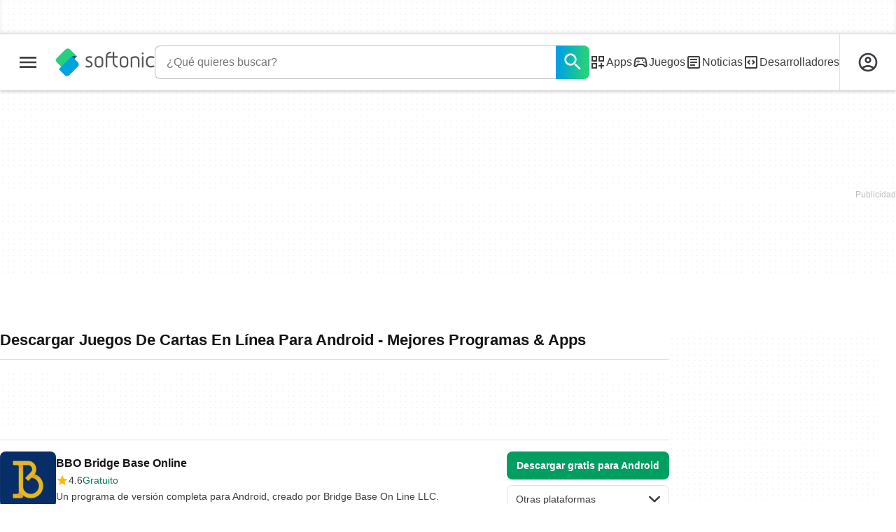

--- FILE ---
content_type: text/html;charset=utf-8
request_url: https://www.softonic.com/descargas/juegos-de-cartas-en-linea-para-android
body_size: 36594
content:
<!DOCTYPE html><html lang="es-ES"><head><meta charSet="UTF-8"/><meta name="viewport" content="width=device-width,initial-scale=1,minimum-scale=1"/><link rel="preload" as="image" imageSrcSet="https://images.sftcdn.net/images/t_app-icon-s/p/3b1bfc1d-d83d-44b0-8e24-eda9e041d0f0/79885175/bbo-bridge-base-online-logo, https://images.sftcdn.net/images/t_app-icon-m/p/3b1bfc1d-d83d-44b0-8e24-eda9e041d0f0/79885175/bbo-bridge-base-online-logo 2x" fetchPriority="high"/><script type="didomi/javascript" async="" src="https://www.googletagmanager.com/gtag/js?id=AW-776951102"></script><title>Descargar Juegos De Cartas En Línea Para Android - Mejores Programas &amp; Apps </title><link rel="preconnect" href="https://sdk.privacy-center.org"/><link rel="preconnect" href="https://securepubads.g.doubleclick.net"/><link rel="preconnect" href="https://c.amazon-adsystem.com"/><link rel="preconnect" href="https://www.googletagmanager.com"/><link rel="preconnect" href="https://assets.sftcdn.net"/><link rel="preconnect" href="https://images.sftcdn.net"/><link rel="preconnect" href="https://securepubads.g.doubleclick.net" crossorigin=""/><link rel="preconnect" href="https://c.amazon-adsystem.com" crossorigin=""/><meta property="td-page" content="Topic"/><meta property="rv-tech" content="beren"/><meta property="rv-compliant" content="1"/><meta property="rv-monetizable" content="true"/><meta property="rv-topic" content="juegos-de-cartas-en-linea-para-android"/><meta property="rv-ad-unit-path" content="%%display%%/%%display%%-Web-es/%%section%%/%%page%%page/%%slot%%"/><meta property="rv-interstitial-unhideWindow" content="true"/><meta property="rv-interstitial-navBar" content="true"/><meta property="rv-interstitial-rapidScroll" content="true"/><link rel="dns-prefetch" href="https://sdk.privacy-center.org"/><link rel="dns-prefetch" href="https://securepubads.g.doubleclick.net"/><link rel="dns-prefetch" href="https://c.amazon-adsystem.com"/><link rel="dns-prefetch" href="https://www.googletagmanager.com"/><link rel="dns-prefetch" href="https://assets.sftcdn.net"/><link rel="dns-prefetch" href="https://images.sftcdn.net"/><meta name="title" content="Descargar Juegos De Cartas En Línea Para Android - Mejores Programas &amp; Apps "/><meta name="description" content="Descargar Juegos De Cartas En Línea Para Android. Descarga gratis y 100% segura. Descarga la última versión de los mejores programas, software, juegos y aplicaciones en 2026. "/><meta name="robots" content="all"/><link rel="canonical" href="https://www.softonic.com/descargas/juegos-de-cartas-en-linea-para-android"/><meta name="google-adsense-account" content="sites-8478182238710563"/><meta name="theme-color" content="#fff"/><meta property="og:ttl" content="2419200"/><meta name="route-id" content="topic"/><meta http-equiv="x-ua-compatible" content="IE=edge"/><link rel="icon" type="image/x-icon" href="https://assets.sftcdn.net/public/092d08.ico"/><link rel="icon" type="image/png" href="https://assets.sftcdn.net/public/b73c8b.png"/><link rel="icon" type="image/png" sizes="192x192" href="https://assets.sftcdn.net/public/861d03.png"/><link rel="apple-touch-icon" type="image/png" sizes="180x180" href="https://assets.sftcdn.net/public/513d80.png"/><script id="script-params" class="script-params" type="application/json">{"defaultDeviceType":"desktop","defaultPlatformId":"windows","defaultSiteURL":"https://en.softonic.com/","isCacheBypassed":false,"coreEnv":"production","routeId":"topic","site":{"hasArticles":true,"isActive":true,"isDefault":false,"languageCode":"es","locale":"es-ES","notifyExperiments":true,"url":{"basePath":"/","defaultSubdomain":"www","domain":"softonic","hostname":"softonic.com","protocol":"https:","baseURL":"https://www.softonic.com/"},"languageName":"Español"},"ga4Number":"G-R5K71YRXMV","assetPrefix":"https://assets.sftcdn.net","appVersion":"1.2687.0","behaviorRules":{},"iconsURL":"/statics/beren/icons.svg","thumbnailPlaceholderURL":"https://assets.sftcdn.net/public/2134d0.svg","imagePlaceholderURL":"https://assets.sftcdn.net/public/d8b289.svg","platforms":[{"name":"Windows","id":"windows","slug":"windows","versions":[{"name":"Windows 11","id":"11","slug":"windows-11"},{"name":"Windows 10","id":"10","slug":"windows-10"},{"name":"Windows 7","id":"7","slug":"windows-7"}]},{"name":"Android","id":"android","isMobile":true,"slug":"android"},{"name":"Mac","id":"mac","slug":"mac"},{"name":"iPhone","id":"iphone","isMobile":true,"slug":"iphone"},{"name":"PWA","id":"pwa","slug":"pwa"},{"name":"Web Apps","id":"web-apps","slug":"aplicaciones-web"},{"name":"WordPress","id":"wordpress","slug":"wordpress"},{"name":"Mobile","id":"mobile","isActive":false,"isMobile":true,"slug":"mobile"},{"name":"Juegos online","id":"browser-games","slug":"juegos-online"},{"name":"PlayStation 5","id":"ps5","slug":"ps5"},{"name":"PlayStation 4","id":"ps4","slug":"ps4"},{"name":"Xbox Series X|S","id":"xbox-series-x-s","slug":"xbox-series-x-s"},{"name":"Xbox One","id":"xbox-one","slug":"xbox-one"},{"name":"Nintendo Switch","id":"nintendo-switch","slug":"nintendo-switch"},{"name":"Windows Phone","id":"windows-phone-7","isActive":false,"isMobile":true,"slug":"windows-phone-7"},{"name":"BlackBerry","id":"blackberry","isActive":false,"slug":"blackberry"},{"name":"Windows Phone","id":"Linux","isActive":false,"slug":"linux"},{"name":"Palm OS","id":"palm","isActive":false,"slug":"palm"},{"name":"Pocket PC","id":"pocketpc","isActive":false,"slug":"pocketpc"},{"name":"Symbian","id":"symbian","isActive":false,"slug":"symbian"},{"name":"Java","id":"java","isActive":false,"slug":"java"},{"name":"Windows Mobile","id":"windowsmobile","isActive":false,"slug":"windowsmobile"},{"name":"WebOS","id":"webos","isActive":false,"slug":"webos"}],"pageViewTrackingParams":{"google_compliant":"yes","topic_name":"juegos-de-cartas-en-linea-para-android","page_number":1,"program_id":"3b1bfc1d-d83d-44b0-8e24-eda9e041d0f0"},"showTrendingBar":true}</script><script id="init-tracking">
            window.dataLayer = window.dataLayer || [];
            window.uetq = window.uetq || [];
            window.eventTracker = window.eventTracker || {};
            eventTracker.cmd = eventTracker.cmd || [];
          </script><script id="google-tag-manager">
            (function(w,d,l){
              w[l]=w[l]||[];w[l].push({'gtm.start':new Date().getTime(),event:'gtm.js'})
            })(window,document,'dataLayer')
          </script><script id="universal-event-tracker">
            (function(w,d,t,r,u)
            {
                var f,n,i;
                w[u]=w[u]||[],f=function()
                {
                    var o={ti:"97209918", enableAutoSpaTracking: true};
                    o.q=w[u],w[u]=new UET(o),w[u].push("pageLoad")
                },
                n=d.createElement(t),n.src=r,n.async=1,n.onload=n.onreadystatechange=function()
                {
                    var s=this.readyState;
                    s&&s!=="loaded"&&s!=="complete"||(f(),n.onload=n.onreadystatechange=null)
                },
                i=d.getElementsByTagName(t)[0],i.parentNode.insertBefore(n,i)
            })
            (window,document,"script","//bat.bing.com/bat.js","uetq");
          </script><script async="" src="https://www.googletagmanager.com/gtm.js?id=GTM-5LWWHP"></script><script data-default-platform-id="windows" data-default-device-type="desktop">(function() {
    const defaultPlatformId = document.currentScript?.dataset.defaultPlatformId;
    const defaultDeviceType = document.currentScript?.dataset.defaultDeviceType;
    const berCookies = document.cookie.split(";").reduce((acc, cookie)=>{
        const [rawKey, rawValue] = cookie.split(/=(.+)/);
        const key = rawKey.trim();
        if (key === "utm") {
            acc[key] = Object.fromEntries(new URLSearchParams(rawValue).entries());
        } else {
            try {
                acc[key] = decodeURIComponent(rawValue);
            } catch (_e) {
                acc[key] = rawValue;
            }
        }
        return acc;
    }, {});
    const countryCode = berCookies["ber-country-code"] ?? "XX";
    const isEU = /^(AT|BE|BG|HR|CY|CZ|DK|EE|FI|FR|DE|GR|HU|IE|IT|LV|LT|LU|MT|NL|PL|PT|RO|SK|SI|ES|SE|GB|NO|IS|LI)$/.test(countryCode);
    const isUS = countryCode === "US";
    let adsRegion = "C";
    if (/^(US|AU|CA|GB|IE|NZ)$/.test(countryCode)) {
        adsRegion = "A";
    } else if (/^(JP|NL|DE|IT|FR|ES|BE|LU|AT|CH|NO|SE|DK|PT)$/.test(countryCode)) {
        adsRegion = "B";
    }
    const utm = berCookies["utm"] || {};
    window.berConfig = {
        countryCode,
        city: berCookies["ber-city"],
        browserName: berCookies["ber-browser-name"],
        region: berCookies["ber-region"],
        adsRegion,
        isEU,
        isUS,
        isBot: (berCookies["ber-is-bot"] ?? "false") === "true",
        isLanding: (berCookies["ber-is-landing"] ?? "false") === "true",
        userPlatformId: berCookies["ber-user-platform-id"] || defaultPlatformId,
        userLanguage: window.navigator.language,
        deviceType: berCookies["ber-device-type"] || defaultDeviceType,
        userAgent: window.navigator.userAgent,
        utmMedium: utm.medium ?? "organic",
        utmSource: utm.source ?? "",
        utmCampaign: utm.campaign ?? "",
        experimentBucket: berCookies["_swo_pos"] ?? "0",
        activeExperimentVariant: berCookies["_swo_vis"] ?? ""
    };
})();
</script><script id="didomi-config-script">
window.gdprAppliesGlobally = false;
window.didomiConfig = {
  notice: {
    denyOptions: {
      button: window.berConfig?.countryCode === 'ES' ? "secondary" : "none",
    },
  },
};</script><script id="cmp-script">(function(){function a(e){if(!window.frames[e]){if(document.body&&document.body.firstChild){var t=document.body;var n=document.createElement("iframe");n.style.display="none";n.name=e;n.title=e;t.insertBefore(n,t.firstChild)}else{setTimeout(function(){a(e)},5)}}}function e(n,r,o,c,s){function e(e,t,n,a){if(typeof n!=="function"){return}if(!window[r]){window[r]=[]}var i=false;if(s){i=s(e,t,n)}if(!i){window[r].push({command:e,parameter:t,callback:n,version:a})}}e.stub=true;function t(a){if(!window[n]||window[n].stub!==true){return}if(!a.data){return}var i=typeof a.data==="string";var e;try{e=i?JSON.parse(a.data):a.data}catch(t){return}if(e[o]){var r=e[o];window[n](r.command,r.parameter,function(e,t){var n={};n[c]={returnValue:e,success:t,callId:r.callId};a.source.postMessage(i?JSON.stringify(n):n,"*")},r.version)}}if(typeof window[n]!=="function"){window[n]=e;if(window.addEventListener){window.addEventListener("message",t,false)}else{window.attachEvent("onmessage",t)}}}e("__tcfapi","__tcfapiBuffer","__tcfapiCall","__tcfapiReturn");a("__tcfapiLocator");})();</script><script async="" id="didomi-script" src="https://sdk.privacy-center.org/a8ff32f4-78c7-4428-825d-0badb488b68b/loader.js?target=softonic.com"></script><script id="didomi-custom-script">(function() {
    const config = {
        allowedCountries: [
            "ES"
        ]
    };
    const selectors = {
        popup: "didomi-popup",
        buttonsContainer: "buttons",
        agreeButton: "didomi-notice-agree-button",
        disagreeButton: "didomi-notice-disagree-button"
    };
    const textsByCountry = {
        ES: {
            disagreeButtonLabel: "Rechazar y suscribirte",
            disagreeButtonAriaLabel: "Rechazar y suscribirte: Denegar nuestro procesamiento de datos si se subscribe"
        }
    };
    function createDisagreeButton(countryCode) {
        const texts = textsByCountry[countryCode];
        const disagreeButton = document.createElement("button");
        disagreeButton.id = selectors.disagreeButton;
        disagreeButton.className = "didomi-components-button didomi-button didomi-disagree-button didomi-button-standard standard-button";
        disagreeButton.setAttribute("aria-label", texts.disagreeButtonAriaLabel);
        disagreeButton.style.cssText = "color: rgb(68, 68, 68); background-color: rgb(238, 238, 238); border-radius: 0px; border-color: rgba(34, 34, 34, 0.2); border-width: 1px; display: block !important;";
        const buttonSpan = document.createElement("span");
        buttonSpan.textContent = texts.disagreeButtonLabel;
        disagreeButton.appendChild(buttonSpan);
        disagreeButton.addEventListener("click", function() {
            if (window.Didomi && window.Didomi.setUserDisagreeToAll) {
                window.Didomi.setUserDisagreeToAll();
            }
        });
        return disagreeButton;
    }
    const isContentLoaded = new Promise(function(resolve) {
        if (document.readyState !== "loading") {
            resolve();
        } else {
            document.addEventListener("DOMContentLoaded", function() {
                resolve();
            });
        }
    });
    async function onDidomiNoticeShown() {
        await isContentLoaded;
        const countryCode = window.berConfig?.countryCode;
        if (!config.allowedCountries.includes(countryCode) || !textsByCountry[countryCode]) {
            return;
        }
        const popup = document.getElementById(selectors.popup);
        if (!popup) {
            return;
        }
        if (document.getElementById(selectors.disagreeButton)) {
            return;
        }
        const disagreeButton = createDisagreeButton(countryCode);
        const buttonsContainer = document.getElementById(selectors.buttonsContainer);
        const agreeButton = document.getElementById(selectors.agreeButton);
        if (!buttonsContainer || !agreeButton) {
            return;
        }
        buttonsContainer.insertBefore(disagreeButton, agreeButton);
    }
    window.didomiEventListeners = window.didomiEventListeners || [];
    window.didomiEventListeners.push({
        event: "notice.shown",
        listener: onDidomiNoticeShown
    });
})();
</script><script id="ads-script">(function() {
    if (window.berConfig?.countryCode !== "RU") {
        const script = document.currentScript;
        const dataset = script ? script.dataset : {};
        const enabledURL = dataset.enabledUrl;
        const gptScript = document.createElement("script");
        gptScript.src = "https://securepubads.g.doubleclick.net/tag/js/gpt.js";
        gptScript.async = true;
        document.head.appendChild(gptScript);
        const adSenseScript = document.createElement("script");
        adSenseScript.src = "https://www.google.com/adsense/search/ads.js";
        adSenseScript.async = true;
        document.head.appendChild(adSenseScript);
        if (enabledURL) {
            window.googletag = window.googletag || {
                cmd: []
            };
            googletag.cmd.push(function() {
                googletag.pubads().set("page_url", enabledURL);
            });
        }
        (function(g, o) {
            g[o] = g[o] || function() {
                (g[o]["q"] = g[o]["q"] || []).push(arguments);
            }, g[o]["t"] = 1 * new Date;
        })(window, "_googCsa");
    }
})();
</script><script data-tag-id="AW-776951102" type="didomi/javascript">const tagId = document.currentScript.dataset.tagId;
window.dataLayer = window.dataLayer || [];
function gtag() {
    dataLayer.push(arguments);
}
gtag("js", new Date);
gtag("config", tagId, {
    linker: {
        decorate_forms: false
    }
});
</script><script id="rv-metas" data-page-id="topic">{
    const { pageId } = document.currentScript?.dataset ?? {};
    function createRevampMeta(property, content) {
        const meta = document.createElement("meta");
        meta.setAttribute("property", property);
        meta.content = content;
        document.head.appendChild(meta);
    }
    const ab = window?.berConfig?.activeExperimentVariant;
    const medium = window?.berConfig?.utmMedium;
    if (ab && medium) {
        createRevampMeta("rv-ab-medium", `${ab}_${medium}`);
    }
    const adsRegion = window?.berConfig?.adsRegion;
    if (adsRegion) {
        createRevampMeta("rv-region", adsRegion);
    }
    const countryCode = window?.berConfig?.countryCode;
    if (countryCode) {
        createRevampMeta("rv-country", countryCode);
    }
    const devicePlatformId = window?.berConfig?.userPlatformId;
    if (devicePlatformId) {
        createRevampMeta("rv-device-platform-id", devicePlatformId);
    }
    const isDesktop = window.berConfig?.deviceType === "desktop";
    const isPaidTraffic = window.berConfig?.utmMedium === "paid";
    const isDownloadPage = pageId === "programDownload";
    const isSearchPage = pageId === "search";
    const isArticlesTypologyPage = pageId === "articlesTypology";
    const isDESite = window.location.hostname.includes("de.softonic.com");
    const cookies = document.cookie.split("; ").reduce((acc, cookie)=>{
        const [key, value] = cookie.split("=");
        acc[key] = value;
        return acc;
    }, {});
    const hasDIBeenShown = cookies["softonic-r2d2-view-state"] === "1";
    const slotsToDisable = [];
    const disableOOPInterstitial = isDownloadPage && isDesktop && !isPaidTraffic || isSearchPage && isDesktop || isArticlesTypologyPage;
    if (disableOOPInterstitial) {
        slotsToDisable.push("ATF_OOP_Interstitial");
    }
    if (!hasDIBeenShown && isPaidTraffic && countryCode === "DE" && isDESite) {
        slotsToDisable.push("dsk-native-notificationbar", "mob-top-leaderboard-sticky", "adfox_170541949275384070", "td-top-mpu-bf", "dsk-top-leaderboard-1", "adfox_170541936396072525", "dsk-top-mpu-1", "adfox_170541942819852254", "dsk-bottom-mpu-2", "dsk-bottom-leaderboard-1", "mob-top-mpu-2", "rscontainer-dsk", "adfox_17054195920781523", "adfox_170541956635461594", "mob-td-top-mpu-0", "adfox_170541961613893433", "mob-top-mpu-1", "mob-bottom-mpu-1");
    }
    if (slotsToDisable.length > 0) {
        createRevampMeta("rv-disable-slot-type-ids", slotsToDisable.join(", "));
    }
}</script><script id="revamp-script">!function(t) {
    function s(s, a) {
        t.revamp.cmd.push([
            s,
            a
        ]);
    }
    t.revamp = t.revamp || {};
    t.revamp.cmd = [];
    t.revamp.displaySlots = t.revamp.displaySlots || function() {
        s("displayDeferredSlots", arguments);
    };
    t.revamp.destroySlots = t.revamp.destroySlots || function() {
        s("destroyGptSlots", arguments);
    };
    t.revamp.disableDi = t.revamp.disableDi || function() {
        s("disableDi", arguments);
    };
    t.revamp.displayCustomInterstitial = t.revamp.displayCustomInterstitial || function() {
        s("displayCustomInterstitial", arguments);
    };
    t.revamp.getFPValues = t.revamp.getFPValues || function() {
        s("getFPValues", arguments);
    };
}(window);
(function() {
    window.revampAdRendered = window.revampAdRendered || [];
    window.dataLayer = window.dataLayer || [];
    window.uetq = window.uetq || [];
    window.dataLayer.push({
        di_status: "revamp_not_loaded"
    }, {
        di_tech: "beren"
    });
    document.addEventListener("rv:adRendered", function(event) {
        window.revampAdRendered.push(event.detail);
    });
    var eventBundleMapping = {
        campaign: {
            ga4_event: "di_request"
        },
        display: {
            ga4_event: "di_show"
        },
        download: {
            ga4_event: "di_download"
        },
        downloadBackfill: {
            ga4_event: "di_download"
        },
        error: {
            labelFn: (ev)=>ev.error || "unknown error"
        }
    };
    var eventPrimePicksMapping = {
        getCampaign: {
            ga4_event: "di_request"
        },
        display: {
            ga4_event: "di_show"
        },
        download: {
            ga4_event: "di_download"
        },
        error: {
            labelFn: (ev)=>ev.error || "unknown error"
        }
    };
    var eventPopupMapping = {
        revampLoaded: {
            ga4_di_status: "revamp_loaded"
        },
        flowInitiated: {
            ga4_di_status: "flow_initiated"
        },
        diDisabledByMeta: {
            ga4_di_status: "disabled_by_meta"
        },
        diHasBeenShown: {
            ga4_di_status: "has_been_shown"
        },
        diHasNotPriority: {
            ga4_di_status: "has_not_priority"
        },
        diDisabledForPageType: {
            ga4_di_status: "disabled_for_page_type"
        },
        diDisabledInvalidPublisherConfig: {
            ga4_di_status: "disabled_invalid_publisher_config"
        },
        gettingContext: {
            ga4_di_status: "getting_context"
        },
        getCampaign: {
            ga4_event: "di_request"
        },
        diErrorRenderingRootElement: {
            ga4_di_status: "error_rendering_root_element"
        },
        diSetModalVisible: {
            ga4_di_status: "set_modal_visible"
        },
        diPreRenderDone: {
            ga4_di_status: "pre_render_done"
        },
        close: {
            ga4_event: "di_click",
            ga4_clicked: "close"
        },
        continue: {
            ga4_event: "di_click",
            ga4_clicked: "continue"
        },
        display: {
            ga4_event: "di_show"
        },
        downloadRecommended: {
            ga4_event: "di_download",
            download_type: "download"
        },
        downloadLandingPage: {
            ga4_event: "di_download",
            download_type: "download_visit_website"
        },
        home: {
            ga4_event: "di_click",
            ga4_clicked: "home"
        },
        support: {
            ga4_event: "di_click",
            ga4_clicked: "support"
        },
        error: {
            labelFn: (ev)=>ev.error || "unknown error"
        }
    };
    function handleErrorEvent(diEvent, eventMapped, diPlacement) {
        const errorMessage = eventMapped.labelFn ? eventMapped.labelFn(diEvent) : diEvent.error || "unknown error";
        window.dataLayer.push({
            event: "di_error",
            error_message: errorMessage,
            di_placement: diPlacement,
            di_status: "error"
        });
    }
    function handleGetCampaignEvent(diEvent, eventMapped, diPlacement) {
        const suitableCampaigns = (diEvent.campaignsResult?.suitableCampaigns || []).map((param)=>{
            let { id } = param;
            return id;
        });
        const winnerCampaign = diEvent.campaignsResult?.winnerCampaign?.id ? "has_winner_campaign" : "has_not_winner_campaign";
        const { browserName, browserVersion, countryCode, userPlatformId, userPlatformVersion, utmMedium, utmSource } = diEvent.apiParamsFiltered;
        window.dataLayer.push({
            ...diPlacement === "popup" && {
                event: eventMapped.ga4_event
            },
            custom_event_type: eventMapped.ga4_event,
            detected_country: countryCode,
            di_placement: diPlacement,
            di_status: suitableCampaigns.length === 0 ? "non_suitable_campaign" : winnerCampaign,
            suitable_campaigns: suitableCampaigns,
            user_browser: browserName || "n/a",
            user_browser_version: browserVersion || "n/a",
            user_medium: utmMedium || "n/a",
            user_operating_system: userPlatformId || "n/a",
            user_operating_system_version: userPlatformVersion || "n/a",
            user_source: utmSource || "n/a"
        });
    }
    function handlePopupStatusEvent(eventMapped) {
        window.dataLayer.push({
            di_status: eventMapped.ga4_di_status
        });
    }
    function getWCTClickID(diEvent, diPlacement, kind) {
        if (diPlacement === "popup") {
            return kind === "downloadLandingPage" && document.querySelector(".rv-di-step-download .rv-di-action-button__button")?.href.match(/wct\d{10}[\d\w]{5}/);
        }
        return kind === "download" && diEvent.buildUrl.match(/wct\d{10}[\d\w]{5}/);
    }
    function handleDefaultEvent(diEvent, eventMapped, diPlacement, kind) {
        const WCTClickID = getWCTClickID(diEvent, diPlacement, kind);
        window.dataLayer.push({
            event: eventMapped.ga4_event,
            campaign_delivery_logic: diEvent.campaign?.logic || "n/a",
            detected_country: diEvent.countryCode,
            di_campaign_name: diEvent.campaign?.id || "n/a",
            di_placement: diPlacement,
            ...eventMapped.ga4_clicked && {
                element_clicked: eventMapped.ga4_clicked
            },
            ...eventMapped.download_type && {
                di_download_type: eventMapped.download_type
            },
            ...WCTClickID && {
                wct_click_id: WCTClickID[0]
            }
        });
    }
    function trackBundleGA4Event(diEvent) {
        let diPlacement = arguments.length > 1 && arguments[1] !== void 0 ? arguments[1] : "bundle", eventKind = arguments.length > 2 && arguments[2] !== void 0 ? arguments[2] : null;
        const kind = diEvent.kind || eventKind;
        const eventMapped = eventBundleMapping[kind];
        if (!eventMapped) {
            return;
        }
        if (kind === "error") {
            handleErrorEvent(diEvent, eventMapped, diPlacement);
        } else if (kind === "campaign") {
            handleGetCampaignEvent(diEvent, eventMapped, diPlacement);
        } else {
            handleDefaultEvent(diEvent, eventMapped, diPlacement, kind);
        }
    }
    function trackPrimePicksGA4Event(diEvent) {
        let diPlacement = arguments.length > 1 && arguments[1] !== void 0 ? arguments[1] : "prime-picks", eventKind = arguments.length > 2 && arguments[2] !== void 0 ? arguments[2] : null;
        const kind = diEvent.kind || eventKind;
        const eventMapped = eventPrimePicksMapping[kind];
        if (!eventMapped) {
            return;
        }
        if (kind === "error") {
            handleErrorEvent(diEvent, eventMapped, diPlacement);
        } else if (kind === "getCampaign") {
            handleGetCampaignEvent(diEvent, eventMapped, diPlacement);
        } else {
            handleDefaultEvent(diEvent, eventMapped, diPlacement, kind);
        }
    }
    function trackPopupGA4Event(diEvent) {
        let diPlacement = arguments.length > 1 && arguments[1] !== void 0 ? arguments[1] : "popup";
        const kind = diEvent.kind;
        const eventMapped = eventPopupMapping[kind];
        if (!eventMapped) {
            return;
        }
        if (kind === "error") {
            handleErrorEvent(diEvent, eventMapped, diPlacement);
        } else if (kind === "getCampaign") {
            handleGetCampaignEvent(diEvent, eventMapped, diPlacement);
        } else if ([
            "revampLoaded",
            "flowInitiated",
            "diDisabledByMeta",
            "diHasBeenShown",
            "diHasNotPriority",
            "diDisabledForPageType",
            "diDisabledInvalidPublisherConfig",
            "gettingContext",
            "diErrorRenderingRootElement",
            "diPreRenderDone",
            "diSetModalVisible"
        ].includes(kind)) {
            handlePopupStatusEvent(eventMapped);
        } else {
            handleDefaultEvent(diEvent, eventMapped, diPlacement, kind);
        }
    }
    function trackConversion() {
        window.uetq.push("event", "di_download", {
            event_category: "click",
            event_label: "DIDownload"
        });
    }
    Object.keys(eventBundleMapping).forEach((eventName)=>{
        const eventBundleName = `rv:bundle:${eventName}`;
        document.addEventListener(eventBundleName, (ev)=>{
            trackBundleGA4Event(ev.detail.userEvent ?? ev.detail, "bundle", eventName);
        });
        const eventBundleBackfillName = `rv:bundle:bundle-backfill:${eventName}`;
        document.addEventListener(eventBundleBackfillName, (ev)=>{
            trackBundleGA4Event(ev.detail.userEvent ?? ev.detail, "bundle-backfill", eventName);
        });
    });
    Object.keys(eventPrimePicksMapping).forEach((eventName)=>{
        const eventPrimePicksName = `rv:primePicks:${eventName}`;
        document.addEventListener(eventPrimePicksName, (ev)=>{
            trackPrimePicksGA4Event(ev.detail.userEvent ?? ev.detail, "prime-picks", eventName);
        });
    });
    Object.keys(eventPopupMapping).forEach((eventName)=>{
        const eventPopupName = `rv:di:${eventName}`;
        document.addEventListener(eventPopupName, (ev)=>{
            trackPopupGA4Event(ev.detail, "popup");
        });
    });
    [
        "download"
    ].forEach((eventName)=>{
        const eventBundleName = `rv:bundle:${eventName}`;
        document.addEventListener(eventBundleName, ()=>{
            trackConversion();
        });
    });
    [
        "download"
    ].forEach((eventName)=>{
        const eventPrimePicksName = `rv:prime-picks:${eventName}`;
        document.addEventListener(eventPrimePicksName, ()=>{
            trackConversion();
        });
    });
    [
        "downloadRecommended",
        "downloadLandingPage"
    ].forEach((eventName)=>{
        const eventPopupName = `rv:di:${eventName}`;
        document.addEventListener(eventPopupName, ()=>{
            trackConversion();
        });
    });
})();
</script><script async="" type="module" src="//rv-assets.softonic.com/publishers/softonic.js?modern=1"></script><script async="" src="//rv-assets.softonic.com/prebid/softonic/prebid-client.js"></script><script id="yandex-ads" type="text/javascript">{
    if (window.berConfig?.countryCode === "RU") {
        window.yaContextCb = window.yaContextCb || [];
        const yandexScript = document.createElement("script");
        yandexScript.src = "https://yandex.ru/ads/system/context.js";
        yandexScript.async = true;
        document.head.appendChild(yandexScript);
        const deviceType = window.berConfig?.deviceType;
        const script = document.currentScript;
        const dataset = script ? script.dataset : {};
        let yandexSlots = [];
        if (dataset.yandexSlots) {
            try {
                const pageYandexSlots = JSON.parse(dataset.yandexSlots);
                yandexSlots = pageYandexSlots[deviceType] || [];
            } catch (_) {}
        }
        document.addEventListener("DOMContentLoaded", ()=>{
            for (const { containerId, p1, p2, isSticky = false } of yandexSlots){
                window.yaContextCb.push(function() {
                    Ya.adfoxCode.create({
                        ownerId: 3727641,
                        containerId,
                        params: {
                            p1,
                            p2
                        }
                    });
                });
                if (isSticky) {
                    const bar = document.getElementById("bottom-bar-slide");
                    bar?.classList?.remove("not-visible", "zero-height");
                }
            }
        });
    }
}</script><script data-component-name="Topic" data-environment="production" data-app-version="1.2687.0">(function() {
    const EXTRA_KEY = "ROUTE_TO";
    const script = document.currentScript;
    const dataset = script ? script.dataset : {};
    const componentName = dataset.componentName || "routeUnknown";
    const environmentName = dataset.environment || "environmentUnknown";
    const appVersion = dataset.appVersion || "appVersionUnknown";
    window.sentryOnLoad = function() {
        const hasMultiplexedTransport = typeof Sentry.makeMultiplexedTransport === "function";
        const hasModuleMetadata = typeof Sentry.moduleMetadataIntegration === "function";
        const sentryConfig = {
            dsn: "https://f0e540abd02c401a8af5ab8ce8e3eaf1@o4508370636111872.ingest.de.sentry.io/4508404225212496",
            release: appVersion,
            integrations: [
                Sentry.browserTracingIntegration({
                    beforeStartSpan: (context)=>{
                        return {
                            ...context,
                            name: componentName
                        };
                    }
                }),
                ...hasModuleMetadata ? [
                    Sentry.moduleMetadataIntegration()
                ] : []
            ],
            beforeSend: (event)=>{
                if (!hasMultiplexedTransport) {
                    return event;
                }
                const frames = event?.exception?.values?.[0].stacktrace?.frames;
                if (!frames) {
                    return event;
                }
                const routeTo = frames.filter((frame)=>frame.module_metadata && frame.module_metadata.dsn).map((v)=>v.module_metadata).slice(-1);
                if (routeTo.length) {
                    event.extra = {
                        ...event.extra,
                        [EXTRA_KEY]: routeTo
                    };
                }
                return event;
            },
            tracesSampleRate: environmentName === "production" ? 3e-5 : 1,
            environment: environmentName,
            allowUrls: [
                /https?:\/\/([a-zA-Z0-9-]+\.)*softonic\.((com|io)|com\.dev)(\/.*)?/,
                /https?:\/\/([a-zA-Z0-9-]+\.)*sftcdn\.net(\/.*)?/
            ],
            ignoreErrors: [
                "top.GLOBALS",
                "originalCreateNotification",
                "canvas.contentDocument",
                "MyApp_RemoveAllHighlights",
                "http://tt.epicplay.com",
                "Can't find variable: ZiteReader",
                "jigsaw is not defined",
                "ComboSearch is not defined",
                "http://loading.retry.widdit.com/",
                "atomicFindClose",
                "fb_xd_fragment",
                "bmi_SafeAddOnload",
                "EBCallBackMessageReceived",
                "conduitPage",
                "Script error.",
                "_avast_submit"
            ],
            beforeSendTransaction (event) {
                event.transaction = componentName;
                return event;
            }
        };
        if (hasMultiplexedTransport) {
            sentryConfig.transport = Sentry.makeMultiplexedTransport(Sentry.makeFetchTransport, (args)=>{
                const event = args.getEvent();
                if (event && event.extra && EXTRA_KEY in event.extra && Array.isArray(event.extra[EXTRA_KEY])) {
                    return event.extra[EXTRA_KEY];
                }
                return [];
            });
        }
        Sentry.init(sentryConfig);
        Sentry.setContext("berConfig", window.berConfig);
    };
})();
</script><script src="https://js-de.sentry-cdn.com/f0e540abd02c401a8af5ab8ce8e3eaf1.min.js" crossorigin="anonymous"></script><script async="" crossorigin="anonymous" type="module" src="https://assets.sftcdn.net/public/boot.abd817.js"></script><script data-project="n22abp4c18" data-purposes="measure_content_performance" type="didomi/javascript">(function(c, l, a, r, i, t, y) {
    c[a] = c[a] || function() {
        (c[a].q = c[a].q || []).push(arguments);
    };
    t = l.createElement(r);
    t.async = 1;
    t.src = "https://www.clarity.ms/tag/" + i;
    y = l.getElementsByTagName(r)[0];
    y.parentNode.insertBefore(t, y);
})(window, document, "clarity", "script", document.currentScript.dataset.project);
</script><style>
@font-face {
  font-weight: 400;
  font-family: "Inter";
  font-style: normal;
  font-display: swap;
  src:
    local("Inter Regular"),
    local("Inter-Regular"),
    url("https://assets.sftcdn.net/public/584579.woff2") format("woff2"),
    url("https://assets.sftcdn.net/public/2717a9.woff") format("woff"),
}
@font-face {
  font-weight: 600;
  font-family: "Inter";
  font-style: normal;
  font-display: swap;
  src:
    local("Inter SemiBold"),
    local("Inter-SemiBold"),
    url("https://assets.sftcdn.net/public/de11dc.woff2") format("woff2"),
    url("https://assets.sftcdn.net/public/80c279.woff") format("woff"),

}
@font-face {
  font-weight: 600;
  font-family: "Montserrat";
  font-style: normal;
  font-display: swap;
  src:
    local("Montserrat SemiBold"),
    local("Montserrat-SemiBold"),
    url("https://assets.sftcdn.net/public/c971c0.woff2") format("woff2"),
    url("https://assets.sftcdn.net/public/96b129.woff") format("woff"),
}
@font-face {
  font-family: "Arial Fallback";
  font-display: swap;
  font-weight: 400;
  src: local(Arial);
  size-adjust: 107.4%;
  descent-override: 19%;
}
@font-face {
  font-family: "Arial Fallback";
  font-display: swap;
  font-weight: 600;
  src: local(Arial Bold);
  size-adjust: 107.7%;
  descent-override: 19%;
}
:root {
  --img-placeholder:url("https://assets.sftcdn.net/public/d8b289.svg");
}
</style><style>html,body,p,ol,ul,li,dl,dt,dd,blockquote,figure,fieldset,legend,textarea,pre,iframe,hr,h1,h2,h3,h4,h5,h6{margin:0;padding:0}h1,h2,h3,h4,h5,h6{font-size:100%;font-weight:400}ul{list-style:none}button,input,select{margin:0}html{box-sizing:border-box}*,:before,:after{box-sizing:inherit}details>*{box-sizing:border-box}summary{list-style:none}summary::-webkit-details-marker{display:none}img,video{max-width:100%;height:auto}iframe{border:0}table{border-collapse:collapse;border-spacing:0}td,th{padding:0}.is-hidden{display:none!important}.not-visible{visibility:hidden!important}.is-invisible{visibility:hidden;width:0;height:0;position:absolute;inset-block-start:-999999em;inset-inline-start:auto;overflow:hidden}@media screen and (max-width:47.94em){.is-mobile-hidden{display:none!important}}@media screen and (min-width:48em) and (max-width:63.94em){.is-tablet-hidden{display:none!important}}@media screen and (min-width:64em){.is-desktop-hidden{display:none!important}}@media screen and (max-width:47.94em){.is-mobile-visible{display:revert!important}}@media screen and (min-width:48em) and (max-width:63.94em){.is-tablet-visible{display:revert!important}}@media screen and (min-width:64em){.is-desktop-visible{display:revert!important}}.has-no-scroll{overscroll-behavior:none;touch-action:none;overflow:hidden}@media (hover:hover){.has-no-scroll{overscroll-behavior:auto;touch-action:auto;overflow:auto}}.delay-rendering{content-visibility:auto;contain-intrinsic-size:auto 500px}@media screen and (max-width:47.94em){.delay-rendering-mobile{content-visibility:auto;contain-intrinsic-size:auto 1000px}}:root{--gutter-neg:-8px;--gutter-pos:8px}html{text-rendering:optimizelegibility;scroll-behavior:smooth;-webkit-text-size-adjust:100%;text-size-adjust:100%}html:lang(ar-SA){direction:rtl}body{color:#3b3d40;font-family:Inter,Arial Fallback,arial,sans-serif;font-size:1rem;line-height:1.4}button,input{font-family:Inter,Arial Fallback,arial,sans-serif}strong,b{font-weight:600!important}a{color:inherit;text-decoration:none}.is-body-fixed{overscroll-behavior:none;touch-action:none;width:100%;overflow:hidden}[data-ber-device-type=mobile] .is-mobile-hide,[data-ber-device-type=tablet] .is-tablet-hide,[data-ber-device-type=desktop] .is-desktop-hide{display:none!important}.IU2LuK{--gutter-ads:-8px;margin-inline:calc(var(--gutter-ads)*2);background-color:#fff;background-image:radial-gradient(circle,#f5f5f5 1px,transparent 0);background-size:8px 8px;position:relative}@media screen and (min-width:64em){.IU2LuK{margin-inline:auto}}.f7HLyA{width:100%;overflow:hidden}.gVSuwW{padding-block-start:16px}.gVSuwW:before{text-align:end;color:#bdbdbd;content:attr(data-label);background-color:#fff;width:100%;height:16px;padding-inline:4px;font-size:.75rem;position:absolute;inset-block-start:0}.KiGfnH,.X0PXja{height:250px}.KiGfnH.bIytfW,.X0PXja.bIytfW{height:266px}.afBWjy,.Vk5xv6{height:90px}.afBWjy.bIytfW,.Vk5xv6.bIytfW{height:106px}[data-ber-utm-medium=paid] .IU2LuK.Vk5xv6{height:250px}[data-ber-utm-medium=paid] .IU2LuK.Vk5xv6.bIytfW{height:266px}.OL915d{height:64px}@media screen and (min-width:64em){.OL915d{border-block-end:1px solid #e0e0e0;height:49px;box-shadow:inset 0 -2px 4px rgba(0,0,0,.1)}}.has-wallpaper .OL915d{max-width:1030px}.raiSkinDesktop .OL915d{max-width:1200px}.yhas0P{height:82px;overflow:hidden}.yhas0P div{width:100%;height:auto;margin:auto}.yhas0P iframe{vertical-align:bottom;width:100%}.PWK0_D{flex-direction:column;justify-content:flex-start;align-items:center;min-height:600px}.PWK0_D.bIytfW{min-height:616px}.PWK0_D .f7HLyA{position:sticky;inset-block-start:54px}@media screen and (min-width:64em){.PWK0_D .f7HLyA{inset-block-start:100px}}.YaSk3V{min-height:285px;margin:auto}.xsF0vf{flex-direction:column;justify-content:center;margin-inline:auto;display:flex}._CKtDO{position:sticky;inset-block-start:54px}@media screen and (min-width:64em){._CKtDO{inset-block-start:100px}}.AcK0WS{margin-block-end:48px;position:sticky}.AcK0WS:after{width:calc(100% - var(--gutter-pos)*4);content:"";border-block-start:24px solid transparent;border-block-end:1px solid #e0e0e0;position:absolute;inset-block-start:100%}@media screen and (min-width:64em){.AcK0WS:after{width:100%}}.rMqEWy:after{border-block-end:1px solid #f5f5f5}.P1zQA8:after{border-block-end:1px solid #e0e0e0}.R6_caO,.ugntNb,.ABcZLO{display:none}[data-ber-utm-medium=paid] .IU2LuK.R6_caO{height:auto;display:flex}[data-ber-utm-medium=paid] .IU2LuK.R6_caO.X0PXja{min-height:250px}[data-ber-utm-medium=paid] .IU2LuK.R6_caO.OL915d{min-height:49px}[data-ber-utm-medium=organic] .IU2LuK.ugntNb{display:flex}[data-ber-country-code=RU] .IU2LuK{display:none}[data-ber-country-code=RU] .ABcZLO{display:block}[data-ber-country-code=RU] .ABcZLO.xsF0vf{align-items:center;display:flex}[data-ber-country-code=RU] .ABcZLO.xsF0vf .f7HLyA{width:fit-content}.has-wallpaper [data-meta-id$=top-leaderboard-1],.raiSkinDesktop [data-meta-id$=top-leaderboard-1]{display:none}.wVkNvw{color:#fff;content-visibility:auto;contain-intrinsic-size:auto 500px;background-color:#427f9e;background-image:linear-gradient(276deg,#48a0cb -3%,#427f9e 60%,#000 150%);position:relative;overflow:hidden}@media screen and (min-width:48em){.wVkNvw{background-image:linear-gradient(276deg,#48a0cb -3%,#427f9e 60%,#000 110%)}}.wVkNvw:before{transform-origin:100% 0;content:"";background-image:linear-gradient(195deg,rgba(44,187,129,.9) 7%,rgba(38,100,70,.9) 80%);width:80%;height:100%;position:absolute;inset:0;transform:rotate(30deg)}@media screen and (min-width:30em){.wVkNvw:before{width:42%;transform:skew(332deg)}}.wPgSia{z-index:1;padding-block:48px}.wVkNvw .wPgSia{background-color:initial}.XjM2OG{margin-block-end:12px;font-family:Montserrat,Arial Fallback,arial,sans-serif;font-size:1.25rem;font-weight:600}.ADwqCt{flex-direction:column;gap:8px;margin-block-end:24px;display:inline-flex}@media screen and (min-width:48em){.ADwqCt{width:66%}}.KFkn5A{flex-flow:wrap;width:100%}.I44GA0{display:inline-flex}.PP5LFg{cursor:pointer;color:#fff;background:0 0;border:0;padding:0;font-size:.875rem;line-height:1.4}.PP5LFg:hover{text-decoration:underline}.EFjdZP{cursor:default;font-weight:600}.EFjdZP:hover{text-decoration:none}.A56vMh{margin-block-end:24px;font-size:.875rem}.A56vMh .fffvnv{display:block}@media screen and (min-width:48em){.A56vMh .fffvnv{display:inline}}@media screen and (min-width:64em){.jrO0sC{text-align:end}}.PGB_8o{width:100%;display:flex}.has-wallpaper .PGB_8o{background-color:#fff;max-width:1030px;margin:0 auto}.raiSkinDesktop .PGB_8o{background-color:#fff;max-width:1200px;margin:0 auto}.bXkH_7{background-color:#fff;width:100%;margin:0 auto;padding-inline:16px}@media screen and (min-width:30em){.bXkH_7{max-width:80em;padding-inline:16px}}@media screen and (min-width:48em){.bXkH_7{max-width:80em;padding-inline:16px}}@media screen and (min-width:64em){.bXkH_7{max-width:80em;padding-inline:24px}}@media screen and (min-width:80em){.bXkH_7{max-width:80em;padding-inline:24px}}.oWvERG{max-width:64em}.Wh_QCD{max-width:100%;padding-inline:0}.PDfZX_{margin-inline:var(--gutter-neg);flex-wrap:wrap;display:flex}.Gnbzww{flex-direction:row-reverse}.MQtwPC{padding:0 var(--gutter-pos);flex:0 0 8.33333%;max-width:8.33333%}.L4VEfw{padding:0 var(--gutter-pos);flex:0 0 16.6667%;max-width:16.6667%}.Vx6Siv{padding:0 var(--gutter-pos);flex:0 0 25%;max-width:25%}.zBP_Ln{padding:0 var(--gutter-pos);flex:0 0 33.3333%;max-width:33.3333%}.E65xER{padding:0 var(--gutter-pos);flex:0 0 41.6667%;max-width:41.6667%}.ZLz_nV{padding:0 var(--gutter-pos);flex:0 0 50%;max-width:50%}.DmTNFL{padding:0 var(--gutter-pos);flex:0 0 58.3333%;max-width:58.3333%}.bZbOpK{padding:0 var(--gutter-pos);flex:0 0 66.6667%;max-width:66.6667%}.XkXb5G{padding:0 var(--gutter-pos);flex:0 0 75%;max-width:75%}.CG4F9D{padding:0 var(--gutter-pos);flex:0 0 83.3333%;max-width:83.3333%}.dw2nAW{padding:0 var(--gutter-pos);flex:0 0 91.6667%;max-width:91.6667%}.rxEyu2{padding:0 var(--gutter-pos);flex:0 0 100%;max-width:100%}@media screen and (min-width:30em){:root{--gutter-neg:-8px;--gutter-pos:8px}.exGiy6{flex:0 0 8.33333%;max-width:8.33333%}.TyRSfo{flex:0 0 16.6667%;max-width:16.6667%}.GPFwq0{flex:0 0 25%;max-width:25%}.AwtJJm{flex:0 0 33.3333%;max-width:33.3333%}._Uc2Jq{flex:0 0 41.6667%;max-width:41.6667%}.UZCq44{flex:0 0 50%;max-width:50%}.aPKR95{flex:0 0 58.3333%;max-width:58.3333%}.fy_gGT{flex:0 0 66.6667%;max-width:66.6667%}.YhAMwh{flex:0 0 75%;max-width:75%}.fubdnZ{flex:0 0 83.3333%;max-width:83.3333%}.aS1WdG{flex:0 0 91.6667%;max-width:91.6667%}.LGJqhm{flex:0 0 100%;max-width:100%}}@media screen and (min-width:48em){:root{--gutter-neg:-8px;--gutter-pos:8px}.dABXJT{flex:0 0 8.33333%;max-width:8.33333%}.YvqbrW{flex:0 0 16.6667%;max-width:16.6667%}.CuiaI4{flex:0 0 25%;max-width:25%}.PigimL{flex:0 0 33.3333%;max-width:33.3333%}.ZO4Gtv{flex:0 0 41.6667%;max-width:41.6667%}.iJOHK9{flex:0 0 50%;max-width:50%}.l54MJS{flex:0 0 58.3333%;max-width:58.3333%}.lGAQWv{flex:0 0 66.6667%;max-width:66.6667%}.lMgwf4{flex:0 0 75%;max-width:75%}.zPUN8y{flex:0 0 83.3333%;max-width:83.3333%}.Z5Wkv4{flex:0 0 91.6667%;max-width:91.6667%}.EtNpvF{flex:0 0 100%;max-width:100%}}@media screen and (min-width:64em){:root{--gutter-neg:-12px;--gutter-pos:12px}.Gbmw4Q{flex:0 0 8.33333%;max-width:8.33333%}.z36tvS{flex:0 0 16.6667%;max-width:16.6667%}.OMlpov{flex:0 0 25%;max-width:25%}.s5biDA{flex:0 0 33.3333%;max-width:33.3333%}.q3DS26{flex:0 0 41.6667%;max-width:41.6667%}.DRW6fE{flex:0 0 50%;max-width:50%}.VEtNbk{flex:0 0 58.3333%;max-width:58.3333%}.aSwLl3{flex:0 0 66.6667%;max-width:66.6667%}.lLPjuY{flex:0 0 75%;max-width:75%}.XeKiYS{flex:0 0 83.3333%;max-width:83.3333%}.lZmNmn{flex:0 0 91.6667%;max-width:91.6667%}.ygRe8K{flex:0 0 100%;max-width:100%}}@media screen and (min-width:80em){:root{--gutter-neg:-12px;--gutter-pos:12px}.SSGRXX{flex:0 0 8.33333%;max-width:8.33333%}.X3zDN2{flex:0 0 16.6667%;max-width:16.6667%}.E4waQi{flex:0 0 25%;max-width:25%}.Lndug7{flex:0 0 33.3333%;max-width:33.3333%}.jxgFl6{flex:0 0 41.6667%;max-width:41.6667%}.t9fugE{flex:0 0 50%;max-width:50%}.gHJqHp{flex:0 0 58.3333%;max-width:58.3333%}.Gq03eX{flex:0 0 66.6667%;max-width:66.6667%}.YmJfBg{flex:0 0 75%;max-width:75%}.MveDJ9{flex:0 0 83.3333%;max-width:83.3333%}.dJ6U2N{flex:0 0 91.6667%;max-width:91.6667%}.Nj84yt{flex:0 0 100%;max-width:100%}}.wkPIBJ{cursor:pointer;color:#3b3d40;background-color:#fff;border:none;border-radius:50%;justify-content:center;align-items:center;width:32px;height:32px;transition:background-color .25s;display:flex;box-shadow:inset 0 0 0 2px #3b3d40}.wkPIBJ:hover{background-color:#3b3d40}.wkPIBJ:hover svg{color:#fff}.Q7IVdm{color:#fff;background-color:transparent;box-shadow:inset 0 0 0 2px #fff}.Q7IVdm:hover{background-color:#fff}.Q7IVdm:hover svg{color:#006adc}.sYhh7J{position:relative}.sYhh7J:before{z-index:999;content:" ";border:10px solid transparent;border-block-start:8px solid #141415;border-block-end-width:0;display:none;position:absolute;inset-block-start:-10px}.sYhh7J:after{z-index:999;text-align:center;color:#fff;content:attr(data-tooltip);background-color:#141415;border-radius:8px;width:160px;padding:8px 12px;display:none;position:absolute;inset-block-start:0;inset-inline-start:50%;transform:translate(-50%,calc(-100% - 10px))}.sYhh7J:focus:after,.sYhh7J:focus:before{will-change:transform,opacity;animation-name:nwPRqP;animation-duration:1s;animation-fill-mode:both;display:block}@keyframes nwPRqP{0%{opacity:0}25%,75%{opacity:1}to{opacity:0}}.JWiJTm{fill:currentColor;width:16px;height:16px;display:inline-block}._tkCZE{width:24px;height:24px}.sIUrXF{width:32px;height:32px}.SdgbKm{width:48px;height:48px}.BKi9Ew{fill:currentColor}.EQ4QDH{flex-wrap:wrap;flex:1;display:flex;position:relative}.RLV6iu{z-index:130;background:#fff;margin:0 -8px;padding:8px 16px;position:absolute;inset-block-start:40px;inset-inline:0}@media screen and (min-width:48em){.RLV6iu{inset-block-start:32px;inset-inline:initial;z-index:initial;border:1px solid #e0e0e0;border-top-width:0;border-radius:0 0 8px 8px;width:100%;margin:0;padding:16px 8px 8px}}@media screen and (min-width:64em){.RLV6iu{inset-block-start:40px}}.su3s0x{z-index:2;border:1px solid #e0e0e0;border-top-width:0;border-radius:0 0 8px 8px;margin:0;padding:16px 8px 8px;inset-block-start:40px;box-shadow:0 2px 4px rgba(0,0,0,.2)}@media screen and (min-width:64em){.su3s0x{inset-block-start:56px}}.EQ4QDH a{color:#3b3d40;border:1px solid #fff;width:100%;padding:8px;font-size:.875rem;display:inline-block}@media screen and (min-width:48em){.EQ4QDH a{font-size:1rem}}.EQ4QDH a:focus{border:1px solid #26d07c;outline:0}.EQ4QDH a:focus-visible{outline-offset:-1px}.EQ4QDH a:hover{background-color:#88d6f4}.EQ4QDH a span{font-size:.75rem}.h0zeef{appearance:none;z-index:1;border:1px solid #bdbdbd;border-inline-end:0;flex:1;width:100%;padding:0 16px;font-family:Inter,Arial Fallback,arial,sans-serif}.h0zeef:focus{border:1px solid #26d07c;border-inline-end:0;outline:0}.h0zeef:focus-visible{outline-offset:-1px}.h0zeef:focus~button{border-color:#26d07c}.h0zeef::-webkit-search-cancel-button{appearance:none;opacity:0;pointer-events:none;background-color:transparent;background-image:linear-gradient(45deg,transparent 0% 44%,#70737a 45% 56%,transparent 57% 100%),linear-gradient(135deg,transparent 0% 44%,#70737a 45% 56%,transparent 57% 100%);background-position:0 0,0 0;background-repeat:repeat,repeat;background-size:contain;background-attachment:scroll,scroll;background-origin:padding-box,padding-box;background-clip:border-box,border-box;width:12px;height:12px}.h0zeef:focus::-webkit-search-cancel-button{opacity:1;pointer-events:all}.Z178r3{z-index:3;border-radius:8px 0 0 8px;height:40px;font-size:.875rem}:lang(ar-SA) .Z178r3{border-radius:0 8px 8px 0}@media screen and (min-width:48em){.Z178r3{height:40px;font-size:1rem}}@media screen and (min-width:64em){.Z178r3{height:48px}}.gvL44n{z-index:3;border-radius:8px 0 0 8px;height:48px;font-size:.875rem}:lang(ar-SA) .gvL44n{border-radius:0 8px 8px 0}@media screen and (min-width:48em){.gvL44n{height:48px;font-size:1rem}}@media screen and (min-width:64em){.gvL44n{height:64px}}.Q16idm{appearance:none;z-index:1;cursor:pointer;color:#fff;background:linear-gradient(95deg,#00a3e0 14%,#26d07c 85%);border:0;margin:0;padding:0}.Q16idm:hover{background:linear-gradient(230deg,#00a3e0 14%,#26d07c 85%)}.Q16idm:focus-visible{outline-offset:-1px}.eA3W_k{z-index:3;border-radius:0 8px 8px 0;width:40px;height:40px}:lang(ar-SA) .eA3W_k{border-radius:8px 0 0 8px}@media screen and (min-width:48em){.eA3W_k{width:40px;height:40px}}@media screen and (min-width:64em){.eA3W_k{width:48px;height:48px}}.zVjNSE{z-index:3;border-radius:0 8px 8px 0;width:48px;height:48px}:lang(ar-SA) .zVjNSE{border-radius:8px 0 0 8px}@media screen and (min-width:48em){.zVjNSE{width:48px;height:48px}}@media screen and (min-width:64em){.zVjNSE{width:64px;height:64px}}.Smp0Le{color:#3b3d40;border:1px solid #bdbdbd;background:#fff;border-inline-start:0}.Smp0Le:focus,.Smp0Le:focus~input{border-color:#26d07c}.Smp0Le:hover{background:#fafafa}.VIOJbn{cursor:pointer}@media screen and (min-width:48em){.VIOJbn{width:32px;height:32px}}.site-search__link--highlight{background-color:#cceefb}@media screen and (min-width:48em){.cIJrmA{background-color:#fff;align-items:center;height:100%;display:flex}.jUAi53{height:100%}.dH3_E6{color:#3b3d40;background-color:#fff;flex-wrap:wrap;align-items:center;column-gap:4px;height:100%;padding-inline:12px;font-size:1rem;transition:background-color .25s;display:flex}.dH3_E6:hover{background-color:#f5f5f5}.dH3_E6:focus-visible{outline-offset:-1px}}.mgcls3{overflow:visible auto}.cyuKFe{opacity:1;background-color:#fff;border-inline-end:1px solid #bdbdbd;width:100%;height:100vh;padding-block-end:160px;position:absolute;inset-block-start:48px}@media screen and (min-width:64em){.cyuKFe{inset-block-start:0}}.has-wallpaper .cyuKFe,.raiSkinDesktop .cyuKFe{padding-block-end:298px}.BXJ_Tc{display:none;inset-inline-start:-100%}.has-wallpaper .BXJ_Tc,.raiSkinDesktop .BXJ_Tc{display:none}.WNTOdu{cursor:pointer;text-align:start;text-transform:capitalize;color:#3b3d40;background-color:#fff;border:0;border-block-end:1px solid #e0e0e0;flex-wrap:wrap;align-items:center;column-gap:8px;width:100%;min-height:48px;padding:12px;font-family:inherit;font-size:.875rem;transition:background-color .25s;display:flex}.WNTOdu:hover{background-color:#f5f5f5}.tEDxqA{padding-inline-start:40px}.WNTOdu span{flex:1}.uWtoxJ{display:none}.uWtoxJ:checked~.ADIGIZ{display:revert;inset-inline-start:0}.has-wallpaper .uWtoxJ:checked~.ADIGIZ,.raiSkinDesktop .uWtoxJ:checked~.ADIGIZ{display:initial}.hLGQcf{opacity:1;background-color:#fff;border-inline-end:1px solid #bdbdbd;width:100%;height:100vh;padding-block-end:160px;position:absolute;inset-block-start:48px;overflow:visible auto}@media screen and (min-width:64em){.hLGQcf{inset-block-start:0}}.has-wallpaper .hLGQcf,.raiSkinDesktop .hLGQcf{padding-block-end:298px}.uzNa23{display:none;inset-inline-start:-100%}.has-wallpaper .uzNa23,.raiSkinDesktop .uzNa23{display:none}.rcw1Ye{text-align:start;color:#3b3d40;background-color:#fff;border:0;border-block-end:1px solid #e0e0e0;flex-wrap:wrap;align-items:center;column-gap:8px;width:100%;min-height:48px;padding:12px;font-size:.875rem;display:flex}.frnOIP{cursor:pointer;text-align:start;text-transform:capitalize;color:#3b3d40;border:solid #e0e0e0;background-color:#fff;border-width:0 0 1px;flex-wrap:wrap;align-items:center;column-gap:8px;width:100%;min-height:48px;padding:12px;font-size:.875rem;display:flex}.frnOIP:hover{background-color:#f5f5f5}.oKryl1{font-weight:600}.SFug31{color:#141415;font-weight:600}.xEaojW{padding-inline-start:36px}.wivkkz{opacity:1;background-color:#fff;border-inline-end:1px solid #bdbdbd;width:100%;height:100vh;padding-block-end:160px;position:absolute;inset-block-start:48px;overflow:visible auto}@media screen and (min-width:64em){.wivkkz{inset-block-start:0}}.has-wallpaper .wivkkz,.raiSkinDesktop .wivkkz{padding-block-end:298px}.frehpc{display:none;inset-inline-start:-100%}.aj18kZ{cursor:pointer;text-align:start;text-transform:capitalize;color:#3b3d40;border:solid #e0e0e0;background-color:#fff;border-width:0 0 1px;flex-wrap:wrap;align-items:center;column-gap:8px;width:100%;min-height:48px;padding:12px;font-size:.875rem;display:flex}.aj18kZ:hover{background-color:#f5f5f5}.aj18kZ.selected{color:#141415;font-weight:600}.t2hfAo{padding-inline-start:36px}.HwBOed{background-color:#141415;height:100vh}@media screen and (min-width:64em){.HwBOed{background-color:#fff}}.dyCtGA{display:none}.dyCtGA:checked~.BBKHTV,.dyCtGA:checked~.noM7eM{display:revert;inset-inline-start:0}.has-wallpaper .dyCtGA:checked~.BBKHTV,.dyCtGA:checked~.noM7eM,.raiSkinDesktop .dyCtGA:checked~.BBKHTV{display:initial}.NBmDh3{overscroll-behavior-y:contain;height:100%;padding-block:48px 160px;overflow:visible auto}@media screen and (min-width:64em){.NBmDh3{padding-block:0}}.has-wallpaper .NBmDh3,.raiSkinDesktop .NBmDh3{padding-block-end:298px}.SY07Ep{cursor:pointer;text-align:start;color:#fff;background-color:#00a3e0;border-block-end:1px solid #fff;flex-wrap:wrap;align-items:center;width:100%;min-height:48px;padding:12px;font-size:.875rem;transition:background-color .25s;display:flex}.SY07Ep:hover{background-color:#0087de}.SY07Ep span{flex:1}.vTumPT{text-transform:uppercase;font-weight:600}.Hu2cV3{cursor:pointer;text-align:start;text-transform:capitalize;color:#3b3d40;background-color:#fff;border-block-end:1px solid #e0e0e0;flex-wrap:wrap;align-items:center;column-gap:8px;width:100%;min-height:48px;padding:12px;font-size:.875rem;display:flex}.Hu2cV3:hover{background-color:#f5f5f5}.T3eh3H{--user-profile-menu-bp:64em;position:relative}.RlVfbu{cursor:pointer;background-color:#fff;justify-content:center;align-items:center;width:48px;height:48px;transition:background-color .25s;display:flex;position:static}@media screen and (min-width:64em){.RlVfbu{width:80px;height:80px}}@media screen and (hover:hover){.RlVfbu:hover{background-color:#f5f5f5}}.T3eh3H[open] .RlVfbu{z-index:121;border:0;border-radius:0;justify-content:flex-end;width:100%;height:48px;padding:12px 16px;position:fixed;inset-block-start:0;inset-inline-start:0}@media screen and (min-width:64em){.T3eh3H[open] .RlVfbu{z-index:1;cursor:pointer;background-color:#f5f5f5;justify-content:center;align-items:center;width:48px;height:48px;transition:background-color .25s;display:flex;position:static}}@media screen and (min-width:64em) and (min-width:64em){.T3eh3H[open] .RlVfbu{width:80px;height:80px}}@media screen and (min-width:64em) and (hover:hover){.T3eh3H[open] .RlVfbu:hover{background-color:#f5f5f5}}@media screen and (min-width:64em){.r6gGSd{width:32px;height:32px}}.T3eh3H[open] .r6gGSd{display:none}@media screen and (min-width:64em){.T3eh3H[open] .r6gGSd{display:block}}.JQGqeM{object-fit:cover}@media screen and (min-width:64em){.JQGqeM{width:40px!important;height:40px!important}}.T3eh3H[open] .JQGqeM{display:none}@media screen and (min-width:64em){.T3eh3H[open] .JQGqeM{display:flex}}.ufLXEg{display:none}.T3eh3H[open] .ufLXEg{display:flex}@media screen and (min-width:64em){.T3eh3H[open] .ufLXEg{display:none}}.T3eh3H[open] .zXsD0K{z-index:120;white-space:normal;background-color:#fff;position:fixed;inset:48px 0 0}@media screen and (min-width:64em){.T3eh3H[open] .zXsD0K{z-index:1;white-space:pre;background-color:transparent;min-width:100%;position:absolute;inset:64px auto auto 0;overflow:visible}.T3eh3H[open] .ItJltf{inset-inline:auto 24px}}.e_JXGS{-webkit-user-select:none;user-select:none;background-color:#fff;height:calc(100vh - 48px);padding-block:0 80px;font-size:.875rem;overflow-y:auto}@media screen and (min-width:64em){.e_JXGS{border:1px solid #e0e0e0;border-radius:8px;flex-direction:column;height:auto;padding-block:16px;display:flex;box-shadow:0 4px 4px rgba(0,0,0,.1)}}.l0JZi7{line-height:1rem;position:relative}.l0JZi7:not(:last-child):after{z-index:1;content:"";background-color:#e0e0e0;height:1px;position:absolute;inset-block-end:-1px;inset-inline:16px}@media screen and (min-width:64em){.l0JZi7:not(:last-child):after{content:none}}.OnOrkq{align-items:center;column-gap:8px;padding:16px;display:flex}@media screen and (hover:hover){.OnOrkq:hover{background-color:#f5f5f5}}.OnOrkq:focus-visible{outline-offset:-1px}@media screen and (min-width:64em){.OnOrkq{padding:12px 16px}}.iDfc8y{background:#eee var(--img-placeholder)no-repeat center/contain;object-fit:cover;border-radius:50%;box-shadow:0 0 0 1px #e0e0e0}.rJFzeN{z-index:100;background-color:#fff;width:100%;height:48px;margin:auto;position:sticky;inset-block-start:0;inset-inline-start:0;box-shadow:0 2px 4px rgba(0,0,0,.2)}@media screen and (min-width:64em){.rJFzeN{height:80px}}.has-wallpaper .rJFzeN{max-width:1030px;margin:0 auto}.raiSkinDesktop .rJFzeN{max-width:1200px;margin:0 auto}@media screen and (min-width:64em){.zNLpis .qgMeLx{margin-inline:8px auto}}@media screen and (min-width:48em){.zNLpis .B3VKe9{display:flex}}.GCt2Ot{flex-flow:wrap;justify-content:space-between;width:100%;max-width:1280px;margin:auto;display:flex}.qgMeLx{align-items:center;width:auto;height:48px;display:flex;position:absolute;inset-inline-start:calc(50% - 42px)}.qgMeLx:focus-visible{outline-offset:-1px}@media screen and (min-width:48em){.qgMeLx{margin-inline:8px auto;position:static}}@media screen and (min-width:64em){.qgMeLx{height:80px;margin-inline:8px}}.sVKzW2{width:84px;height:24px;position:relative}@media screen and (min-width:48em){.sVKzW2{width:113px;height:32px}}@media screen and (min-width:64em){.sVKzW2{width:141px;height:40px}}.sVKzW2 svg{width:84px;height:24px}@media screen and (min-width:48em){.sVKzW2 svg{width:inherit;height:inherit}}.w9fZiG{height:24px}@media screen and (min-width:48em){.w9fZiG{height:32px}}.Z4jBeS{color:#3b3d40;background-color:#fff;border:0;justify-content:center;align-items:center;width:48px;height:48px;margin-inline-start:8px;display:flex}.Z4jBeS:focus-visible{outline-offset:-1px}@media screen and (min-width:48em){.Z4jBeS{transition:background-color .25s}.Z4jBeS:hover{cursor:pointer;background-color:#f5f5f5}}@media screen and (min-width:64em){.Z4jBeS{width:80px;height:80px;margin-inline-start:0}}.Z4jBeS .w9fZiG:first-child{opacity:1;width:auto;transition:opacity .25s}.Z4jBeS .w9fZiG:nth-child(2){transform-origin:50%;opacity:0;width:0;transition:transform .25s,opacity .25s;transform:rotate(-360deg)}.Dv2IAz{margin-inline-start:auto}@media screen and (min-width:48em){.Dv2IAz{display:none}}.jJVQWa{background-color:#fff;width:100%;padding:8px;display:none;box-shadow:0 2px 2px rgba(0,0,0,.2)}@media screen and (min-width:48em){.jJVQWa{box-shadow:none;width:initial;max-width:60%;height:initial;flex:1;align-items:center;margin-inline:16px;padding:0;display:flex!important}}@media screen and (min-width:64em){.jJVQWa{max-width:100%;margin-inline:24px}}.rsq30s{z-index:130;background-color:#fff;flex-flow:column;width:100%;height:100%;max-height:100%;display:none;position:fixed;inset-block-start:0;inset-inline-start:-100%}.has-wallpaper .rsq30s,.raiSkinDesktop .rsq30s{box-shadow:none}@media screen and (min-width:48em){.rsq30s{width:360px;inset-inline-start:-360px}}@media screen and (min-width:64em){.rsq30s{width:400px;inset-inline-start:-400px}}.B3VKe9{display:none}@media screen and (min-width:64em){.B3VKe9{display:flex}}.xRfQxn{margin-inline-end:8px}@media screen and (min-width:64em){.xRfQxn{border-inline-start:1px solid #e0e0e0;margin-inline-end:0}}.ssb2a1{visibility:hidden;opacity:0;z-index:125;cursor:pointer;pointer-events:none;background-color:transparent;width:0;height:100%;position:fixed;inset-block-start:0;inset-inline-start:0}.pfkb2U{position:relative}.Qwuris{width:100%;height:100%;display:block}.ACHl4b,.klPAk9{display:none}.ACHl4b:checked~.Z4jBeS .w9fZiG:first-child,.ACHl4b:checked~.rsq30s .Z4jBeS .w9fZiG:first-child,.klPAk9:checked~.Z4jBeS .w9fZiG:first-child,.klPAk9:checked~.rsq30s .Z4jBeS .w9fZiG:first-child{opacity:0;width:0}.ACHl4b:checked~.Z4jBeS .XUfXjA:first-child,.ACHl4b:checked~.rsq30s .Z4jBeS .XUfXjA:first-child,.klPAk9:checked~.Z4jBeS .XUfXjA:first-child,.klPAk9:checked~.rsq30s .Z4jBeS .XUfXjA:first-child{transform:rotate(-360deg)}.ACHl4b:checked~.Z4jBeS .w9fZiG:nth-child(2),.ACHl4b:checked~.rsq30s .Z4jBeS .w9fZiG:nth-child(2),.klPAk9:checked~.Z4jBeS .w9fZiG:nth-child(2),.klPAk9:checked~.rsq30s .Z4jBeS .w9fZiG:nth-child(2){opacity:1;width:auto;transform:rotate(0)}.ACHl4b:checked~.jJVQWa,.klPAk9:checked~.jJVQWa{display:block}.ACHl4b:checked~.rsq30s,.klPAk9:checked~.rsq30s{display:flex;inset-inline-start:0;box-shadow:4px 0 4px rgba(0,0,0,.5)}.has-wallpaper .ACHl4b:checked~.rsq30s,.klPAk9:checked~.rsq30s,.raiSkinDesktop .ACHl4b:checked~.rsq30s{inset-block-start:inherit;inset-inline:inherit;height:100vh;position:absolute}.klPAk9:checked~.pfkb2U{visibility:visible;opacity:1;pointer-events:auto;background-color:rgba(0,0,0,.7);width:100%;height:100vh}.has-wallpaper .klPAk9:checked~.pfkb2U,.raiSkinDesktop .klPAk9:checked~.pfkb2U{inset-block-start:inherit;inset-inline:inherit;height:100vh;position:absolute}.ACHl4b:checked~.Roygxx{z-index:135;color:#fff;background-color:#141415;border-block-end:1px solid #e0e0e0;justify-content:flex-start;width:100%;margin-inline-start:0;padding-inline:12px;transition:none;position:fixed;inset-block-start:0;inset-inline-start:0}.has-wallpaper .ACHl4b:checked~.Roygxx,.raiSkinDesktop .ACHl4b:checked~.Roygxx{position:relative}@media screen and (min-width:48em){.ACHl4b:checked~.Roygxx{width:360px;padding-inline:8px}}@media screen and (min-width:64em){.ACHl4b:checked~.Roygxx{background-color:transparent;border-block-end:0;justify-content:center;width:80px;padding-inline:0;inset-inline-start:400px}}.ACHl4b:checked~.z9Cz8v{visibility:visible;opacity:1;pointer-events:auto;background-color:rgba(0,0,0,.7);width:100%;height:100vh}.has-wallpaper .ACHl4b:checked~.z9Cz8v,.raiSkinDesktop .ACHl4b:checked~.z9Cz8v{inset-block-start:inherit;inset-inline:inherit;height:100vh;position:absolute}.j458eK{border-block-start:1px solid #e0e0e0;padding:16px 0}.JPBeCH{padding-block:8px}.j458eK:last-child{border-block-end:1px solid #e0e0e0}.JYiqzj{border-block:0}.JYiqzj:last-child{border-block-end:0}.KK7eVB:first-child{border-block-start:0}._6lscF{border:1px solid #e0e0e0;border-left-width:4px;border-radius:8px;column-gap:12px;padding:16px 12px;display:flex}.PVQgSI{text-align:center;justify-content:center}.LNn8Rh{border-color:#0074df}.cEOIKA{border-color:#009a48}.yaosWs,.MYsmsk{border-color:#ffb901}._0pagkB{border-color:#b71c1c}.BXBtHj{align-items:flex-start;display:flex}.kC4eqY{color:#0074df}.wCohse,.pCThsE{color:#ffb901}.oqsMAC{color:#b71c1c}.fh3TIX{color:#009a48}.qOdQu8{color:#3b3d40;flex-direction:column;justify-content:center;align-items:baseline;row-gap:8px;display:flex}.qJP8Om{color:#141415;font-size:1rem;font-weight:600;line-height:1.6}.UgR1WJ{letter-spacing:.4px;font-size:.875rem;font-weight:400;line-height:1.4}@media screen and (min-width:64em){.UgR1WJ{font-size:.875rem}}.ZXvf9n{flex-wrap:wrap;gap:12px;display:flex}.OHWuwn{flex-wrap:wrap;flex:auto;justify-content:space-between;align-items:center;gap:12px;display:flex}@media screen and (min-width:30em){.OHWuwn{justify-content:flex-start}}.qDqWL_,.yBezNR,.JvNcUU{color:#3b3d40;background:0 0;justify-content:center;align-items:center;min-width:48px;min-height:48px;padding:12px;font-size:.875rem;font-weight:400;line-height:1;text-decoration:none;display:flex}.qDqWL_,.JvNcUU{background:#fff;border-radius:8px;transition:background-color .25s;box-shadow:inset 0 0 0 1px #e0e0e0}.qDqWL_:hover,.qDqWL_:focus,.JvNcUU:hover,.JvNcUU:focus{background-color:#f5f5f5}.qDqWL_:active,.JvNcUU:active{background-color:#eee}.yBezNR{cursor:default;color:#3b3d40;pointer-events:none;background:0 0;border-radius:8px;font-weight:400;box-shadow:inset 0 0 0 2px #0087de}.oW9j_0{flex-wrap:wrap;flex:0 auto;align-items:center;gap:12px;margin:0 auto;display:flex}:lang(ar-SA) .oW9j_0{flex-direction:row-reverse}.Qh2S_h,.myfdSk{text-align:center;flex:1 0 auto;gap:12px;display:flex}.Qh2S_h>a,.myfdSk>a{gap:8px;padding:12px;display:flex}:lang(ar-SA) .Qh2S_h>a,:lang(ar-SA) .myfdSk>a{flex-direction:row-reverse}._9Bf68b{scroll-margin-block-start:64px}@media screen and (min-width:48em){._9Bf68b{scroll-margin-block-start:104px}}.pGmHFd{scroll-margin-block-start:148px}@media screen and (min-width:48em){.pGmHFd{scroll-margin-block-start:104px}}.SNvnHw{line-height:inherit;color:#141415;font-family:Montserrat,Arial Fallback,arial,sans-serif;font-size:1.125rem;font-weight:600}@media screen and (min-width:48em){.SNvnHw{font-size:1.125rem}}.SNvnHw>span,.SNvnHw>small{color:#70737a;font-family:Inter,Arial Fallback,arial,sans-serif;font-size:.875rem;font-weight:400;display:block}.iM2cfr{text-overflow:ellipsis;white-space:nowrap;overflow:hidden}.iM2cfr>span,.iM2cfr>small{color:#3b3d40;font-family:Inter,Arial Fallback,arial,sans-serif;font-size:.875rem;font-weight:600;display:inline}.D4CpFd{padding-block-start:8px}.ZaPdAQ{padding-block-start:12px}.xfEOlG{padding-block-start:16px}.dUVrt3{padding-block-start:24px}.b0GweC{padding-block-start:32px}.BPwEzM{padding-block-start:48px}.FlKfMY{padding-inline-end:8px}.mTOftc{padding-inline-end:12px}.DqGqcM{padding-inline-end:16px}.naW8YK{padding-inline-end:24px}.sHmBUP{padding-inline-end:32px}.GsNNZA{padding-inline-end:48px}.dxlaQK{padding-block-end:8px}.G_cg7R{padding-block-end:12px}.fYlr3N{padding-block-end:16px}.P1Ars4{padding-block-end:24px}.lxgWjN{padding-block-end:32px}.pkAvFZ{padding-block-end:48px}.SGgHYB{padding-inline-start:8px}.pllvDG{padding-inline-start:12px}.JDMgai{padding-inline-start:16px}.b3GxVZ{padding-inline-start:24px}.WKIOhl{padding-inline-start:32px}.xkVGvf{padding-inline-start:48px}.WxxWq8{padding-block:8px}.XFW7GZ{padding-block:12px}.GsdTAe{padding-block:16px}.A1jryu{padding-block:24px}.Fb3owr{padding-block:32px}.FA2c2G{padding-block:48px}.wtINkt{margin-block-start:8px}.sbf_sM{margin-block-start:12px}.MzOx7O{margin-block-start:16px}.iFJtju{margin-block-start:24px}.h9bFFm{margin-block-start:32px}.Tt1sH_{margin-block-start:48px}.CjtDwZ{margin-inline-end:8px}.cEvhGx{margin-inline-end:12px}.jOh4pk{margin-inline-end:16px}.Ti86Od{margin-inline-end:24px}.aieRU3{margin-inline-end:32px}.mBtBbH{margin-inline-end:48px}.dJLzNv{margin-block-end:8px}.wRVAgc{margin-block-end:12px}.Bt75Ub{margin-block-end:16px}.QT5VME{margin-block-end:24px}.A0PHWL{margin-block-end:32px}.GzNVNk{margin-block-end:48px}.W_acf0{margin-inline-start:8px}.N8gtyI{margin-inline-start:12px}.I_U6uq{margin-inline-start:16px}.bK4UBc{margin-inline-start:24px}.BMSw1c{margin-inline-start:32px}.mmWU5h{margin-inline-start:48px}.Ui5SRU{margin-block:8px}.PuOPg0{margin-block:12px}.bFLyl2{margin-block:16px}.PjVZxb{margin-block:24px}.twIn4N{margin-block:32px}.hllmZB{margin-block:48px}.UmLYTw{flex-flow:wrap;gap:12px;display:flex}.oYQpoe{flex-flow:column}@media screen and (min-width:30em){.oYQpoe{flex-flow:wrap}}.WtfPVO{white-space:nowrap;color:#3b3d40;background-color:#fff;border:none;border-radius:8px;align-items:center;column-gap:8px;min-height:40px;padding-block:0;padding-inline:12px;font-family:Inter,Arial Fallback,arial,sans-serif;font-size:.875rem;font-weight:400;transition:background-color .25s,box-shadow .25s;display:flex;box-shadow:inset 0 0 0 1px #e0e0e0}.WtfPVO:hover{cursor:pointer;background-color:#f5f5f5}.WtfPVO:active{color:#141415;box-shadow:inset 0 0 0 2px #3b3d40}.WtfPVO:focus-visible{outline-offset:-1px}.u2bu5_{background-color:#f5f5f5}.u2bu5_:hover{background-color:#eee}.u2bu5_:active{background-color:#f5f5f5;box-shadow:inset 0 0 0 1px #eee}.UatCOF{text-overflow:ellipsis;white-space:nowrap;flex:1;overflow:hidden}.Q2Cv9W{max-width:270px}@media screen and (min-width:48em){.Q2Cv9W{max-width:290px}}.AosHvV{color:#141415;pointer-events:none;box-shadow:inset 0 0 0 2px #3b3d40}.PaD3Wj{color:#141415;box-shadow:inset 0 0 0 2px #3b3d40}.WtfPVO:disabled,.WtfPVO[disabled]{cursor:not-allowed;pointer-events:none}.WtfPVO:disabled>*,.WtfPVO[disabled]>*{color:#bdbdbd}.vVbYhX{background:#f5f5f5;align-items:center;height:40px;margin-inline:-16px;font-family:Inter,Arial Fallback,arial,sans-serif;display:flex}@media screen and (min-width:48em){.vVbYhX{height:48px}}@media screen and (min-width:64em){.vVbYhX{margin-inline:0}}.BGDWnk{align-items:center;min-height:40px;margin:0;padding:8px 0;display:inline-flex}@media screen and (min-width:48em){.BGDWnk{min-height:48px;padding:8px 0}}.MDyzrs{text-transform:uppercase;-webkit-text-fill-color:transparent;background:linear-gradient(230deg,#00a3e0 14%,#26d07c 85%);-webkit-background-clip:text;background-clip:text;align-items:center;font-size:.875rem;font-weight:600;line-height:1;display:inline-flex}@media screen and (min-width:48em){.MDyzrs{font-size:1rem}}.Ith30F{width:24px;height:24px;margin:4px 4px 4px 12px;animation:2s linear infinite AqdsPw}@media screen and (min-width:48em){.Ith30F{margin:4px}}.IA8ZGp{flex-wrap:nowrap;align-items:center;column-gap:16px;min-height:40px;padding:8px 8px 8px 0;display:flex;position:relative;overflow:scroll hidden}.IA8ZGp::-webkit-scrollbar{display:none}@media screen and (min-width:48em){.IA8ZGp{column-gap:24px;min-height:48px;padding:12px 12px 8px 0}.IA8ZGp::-webkit-scrollbar{height:4px;display:block}.IA8ZGp::-webkit-scrollbar-track{background:#f5f5f5}.IA8ZGp::-webkit-scrollbar-thumb{background:linear-gradient(95deg,#00a3e0 14%,#26d07c 85%);height:4px}}.JzqsLE{flex-wrap:nowrap;align-items:baseline;column-gap:16px;display:flex;position:relative}@media screen and (min-width:48em){.JzqsLE{column-gap:24px}}.kq9H74{white-space:nowrap;justify-content:space-between;align-items:center;min-height:24px;font-size:.875rem;line-height:1;text-decoration:none;display:flex}.kq9H74:hover{text-decoration:underline}@keyframes AqdsPw{0%{opacity:1;scale:100%}25%{opacity:.25;scale:90%}50%{opacity:1;scale:100%}}.bpVNNy{--button-dropdown-bp:48em;flex-direction:column;width:100%;font-size:.875rem;display:inline-flex;position:relative}.n_xlFt{cursor:pointer;color:#3b3d40;background-color:#fff;border:1px solid #e0e0e0;border-radius:8px;justify-content:space-between;align-items:center;width:100%;height:auto;min-height:40px;margin:0;padding:8px 12px;font-weight:400;line-height:1rem;display:inline-flex;position:sticky}@media screen and (hover:hover){.n_xlFt:hover{background-color:#f5f5f5}}.B93USD{color:#fff;background-color:#009e61;border-color:#009e61;font-weight:600}@media screen and (hover:hover){.B93USD:hover{background-color:#00805e;border-color:#00805e}}.bpVNNy[open] .n_xlFt{z-index:105;color:#3b3d40;background-color:#fff;border:0;border-radius:0;height:48px;padding:12px 16px;font-weight:400;position:fixed;inset-block-start:0;inset-inline-start:0;box-shadow:0 2px 2px rgba(0,0,0,.1)}@media screen and (min-width:48em){.bpVNNy[open] .n_xlFt{cursor:pointer;color:#3b3d40;z-index:1;background-color:#fff;border:1px solid #e0e0e0;border-radius:8px;justify-content:space-between;align-items:center;width:100%;height:auto;min-height:40px;margin:0;padding:8px 12px;font-weight:400;line-height:1rem;display:inline-flex;position:sticky}}@media screen and (min-width:48em) and (hover:hover){.bpVNNy[open] .n_xlFt:hover{background-color:#f5f5f5}}@media screen and (min-width:48em){.bpVNNy[open] .B93USD{color:#fff;background-color:#009e61;border-color:#009e61;font-weight:600}}@media screen and (min-width:48em) and (hover:hover){.bpVNNy[open] .B93USD:hover{background-color:#00805e;border-color:#00805e}}.nhRIxH{will-change:transform;margin-inline-start:8px;transition:transform .3s cubic-bezier(.55,0,.1,1)}.bpVNNy[open] .nhRIxH{display:none}@media screen and (min-width:48em){.bpVNNy[open] .nhRIxH{display:flex;transform:rotate(180deg)}}.f87kdR{display:none}.bpVNNy[open] .f87kdR{display:flex}@media screen and (min-width:48em){.bpVNNy[open] .f87kdR{display:none}}.bpVNNy[open] .mABHuq{z-index:85;white-space:normal;background-color:#fff;position:fixed;inset:48px 0 0}@media screen and (min-width:48em){.bpVNNy[open] .mABHuq{z-index:1;white-space:pre;background-color:transparent;min-width:100%;position:absolute;inset:calc(100% + 1px) auto auto 0;overflow:visible}.bpVNNy[open] .vDRXAF{inset-inline:auto 0}}.SdX1C6{-webkit-user-select:none;user-select:none;background-color:#fff;height:calc(100vh - 48px);padding:8px 0 80px;overflow-y:auto}@media screen and (min-width:48em){.SdX1C6{border:1px solid #e0e0e0;border-radius:8px;flex-direction:column;height:auto;max-height:364px;padding-block-end:8px;display:flex;box-shadow:0 4px 4px rgba(0,0,0,.1)}}.Nxt3nN{line-height:1rem;position:relative}.Nxt3nN:not(:last-child):after{z-index:1;content:"";background-color:#e0e0e0;height:1px;position:absolute;inset-block-end:-1px;inset-inline:16px}@media screen and (min-width:48em){.Nxt3nN:not(:last-child):after{content:none}}.ya9Jar{align-items:center;column-gap:8px;padding:16px;display:flex}@media screen and (hover:hover){.ya9Jar:hover{background-color:#f5f5f5}}.DdDTUi{background-color:#f5f5f5}.ya9Jar:focus-visible{outline-offset:-1px}@media screen and (min-width:48em){.ya9Jar{padding:8px 12px}}.VVrSAf{color:#fff;background-color:#009e61;border-radius:8px;gap:12px;padding:10px 12px;display:inline-flex;position:relative}@media screen and (min-width:48em){.VVrSAf{min-height:40px}}.VVrSAf:hover{color:#fff;background-color:#008551}.BBSl1m{flex:auto;justify-content:center;align-items:center;font-size:.875rem;font-weight:600;line-height:1.4;display:inline-flex}@media screen and (min-width:48em){.BBSl1m{justify-content:flex-start}}.BBSl1m span{display:none}@media screen and (min-width:48em){.BBSl1m span{margin-block-start:2px;font-size:.875rem;font-weight:400;display:block}}.ZPo5zx{align-items:center;display:flex}.VVrSAf>div:empty{display:none}.VVrSAf.t0RZdB{color:#009e61;background-color:#fff;box-shadow:inset 0 0 0 2px #009e61}.VVrSAf.t0RZdB:hover{color:#fff;background-color:#008551;box-shadow:inset 0 0 0 2px #009e61}.Qbtxih{width:100%}.vtOVxd .BBSl1m{justify-content:center}.VVrSAf[aria-disabled=true],.VVrSAf[disabled]{opacity:.5;cursor:not-allowed;pointer-events:none;text-decoration:none}.oEGVTW{flex-wrap:wrap;column-gap:16px;display:flex}.RVKgLv{font-size:.75rem;line-height:2.1;position:relative}.RVKgLv:not(:last-child):after{content:"";background-color:#bdbdbd;width:1px;height:16px;position:absolute;inset-block-start:5px;inset-inline-end:-9px}._vEbZF{white-space:nowrap;color:#3b3d40;display:inline-block}._vEbZF:hover{text-decoration:underline}.REDIoU{text-transform:capitalize}.zxWox4{vertical-align:middle;text-overflow:ellipsis;white-space:nowrap;max-width:220px;display:inline-block;overflow:hidden}.mLPLZE{font-size:.875rem}@media screen and (min-width:64em){.mLPLZE{padding-inline-start:96px}}.oMA8UP,.c032SR{flex-direction:column;gap:16px;display:flex}@media screen and (min-width:64em){.c032SR{flex-flow:wrap;gap:24px}}.pfLC6d,.fhrBkR{flex-direction:column;display:flex}@media screen and (min-width:64em){.pfLC6d,.fhrBkR{flex:calc(100% - 244px)}}.byBwil,.SGOwnD{flex-direction:column;justify-content:center;display:flex}@media screen and (min-width:64em){.byBwil,.SGOwnD{flex:1 0 220px}}.AT0ktX,.A17uCz{justify-content:flex-start}.zero-height{max-height:0!important;transition:max-height .5s ease-in-out .1s!important}.rotate{will-change:transform;transform:rotate(180deg)!important}.lV5djo{z-index:80;background:#3b3d40;width:100%;max-height:108px;transition:max-height .5s ease-in-out .1s;display:block;position:fixed;inset-block-end:0;inset-inline-start:0;overflow:visible;box-shadow:0 -3px 3px rgba(0,0,0,.3)}.zeuFUf{visibility:visible;text-align:center;background-color:transparent;border:0;width:100%;height:50px;margin:0 0 4px;padding:0;display:inline-table;position:relative}.F54JwZ{z-index:1;background-color:#3b3d40;height:5px;display:block;position:relative}.NHSu_U{will-change:transform;filter:drop-shadow(0 -3px 3px rgba(0,0,0,.3));background:0 0;border:0;outline:0;width:80px;height:23px;padding:0;display:block;position:absolute;inset-block-end:0;inset-inline-start:50%;transform:translate(-50%)}.fg8VSr{fill:#3b3d40}.XR5PRe{transform-origin:40px 11.5px;will-change:transform;fill:#fff;transition:transform .5s ease-in-out;transform:rotate(0)}@media screen and (min-width:64em){.ckWHeU{flex-wrap:nowrap;column-gap:24px;display:flex}.oXCElr{flex:1 0 calc(100% - 324px);max-width:calc(100% - 324px)}.vCmrff{flex:0 0 300px;max-width:300px}}.yWwYNH{line-height:inherit;color:#141415;font-family:Montserrat,Arial Fallback,arial,sans-serif;font-size:1.375rem;font-weight:600}.yWwYNH span{font-family:Inter,Arial Fallback,arial,sans-serif;font-size:initial;font-weight:400}.no8GdX{color:#70737a}@media screen and (min-width:48em){.yWwYNH{font-size:1.375rem}}.XFU9tR{column-gap:16px;display:flex}.GHvwqX{flex:1;min-width:0}.Wt7Aeg>*{max-width:none;line-height:0;display:flex}.q7TOUy{align-items:flex-start}.z7UEv8{align-items:center}.lbnJ31{align-items:flex-end}.O7DN61{column-gap:8px}.OstidJ{column-gap:12px}.UzUkPA{background:#f5f5f5 var(--img-placeholder)no-repeat center/contain;object-fit:cover;aspect-ratio:1;border-radius:8px}@supports not (aspect-ratio:calc(1 / 1)){.UzUkPA:after{float:inline-start;content:"";padding-block-start:100%}}.YRnfoN{width:100%}.cDKXIR{text-overflow:ellipsis;white-space:nowrap;color:#00805e;font-family:Inter,Arial Fallback,arial,sans-serif;font-size:.875rem;overflow:hidden}.T1sY4l{color:#70737a}.jmS8L8{color:#ffb901;width:18px;height:18px}.JmohCz{align-items:stretch;column-gap:2px;font-size:.875rem;display:inline-flex}.F6fJez{display:block}.bq152j{color:#141415;text-overflow:ellipsis;white-space:nowrap;margin-block-end:4px;font-size:1rem;font-weight:600;overflow:hidden}.gViPDQ{align-items:center;column-gap:8px;margin-block-end:4px;font-size:.75rem;display:flex}.P7KaI4{display:inline-flex}.LpqBzG{--max-lines:2;font-size:.875rem;overflow:hidden}@supports (-webkit-line-clamp:2){.LpqBzG{-webkit-line-clamp:var(--max-lines,2);-webkit-box-orient:vertical;display:-webkit-box}}.JBFjxv{margin-block-end:4px}.F6fJez[href]:hover{cursor:pointer}.F6fJez[href]:hover .bq152j{text-decoration:underline}.F6fJez[href].mW0jXI{padding:12px}.F6fJez[href].mW0jXI .bq152j{margin-block-end:0}.F6fJez[href].mW0jXI:hover{cursor:pointer;background-color:#f5f5f5}.F6fJez[href].mW0jXI:hover .bq152j{text-decoration:none}.F6fJez.mW0jXI .pVoVft{width:40px;height:40px}.F6fJez.rbS31L .pVoVft{width:48px;height:48px}.F6fJez.cMVwbk .pVoVft{width:80px;height:80px}</style></head><body><noscript><iframe src="https://www.googletagmanager.com/ns.html?id=GTM-5LWWHP" height="0" width="0" style="display:none;visibility:hidden" sandbox=""></iframe></noscript><script data-config-keys="[&quot;adsRegion&quot;,&quot;countryCode&quot;,&quot;deviceType&quot;,&quot;userPlatformId&quot;,&quot;utmMedium&quot;,&quot;utmSource&quot;,&quot;utmCampaign&quot;]">{
    const keys = document.currentScript?.dataset.configKeys;
    const bodyKeys = keys ? JSON.parse(keys) : [];
    const berConfig = window.berConfig || {};
    bodyKeys.forEach((key)=>{
        const configValue = berConfig[key];
        if (configValue) {
            document.body.dataset[`ber${key.charAt(0).toUpperCase() + key.slice(1)}`] = configValue;
        }
    });
}</script><svg class="is-invisible" visibility="hidden"><defs><linearGradient id="corporateGradient" x1="0%" y1="0%" x2="100%" y2="0%"><stop offset="0%" style="stop-color:rgb(0, 161, 224);stop-opacity:1"></stop><stop offset="100%" style="stop-color:rgb(38, 208, 124);stop-opacity:1"></stop></linearGradient></defs></svg><div data-meta="placeholder-slot" data-meta-id="dsk-native-notificationbar" class="IU2LuK OL915d xsF0vf is-mobile-hide"><div id="dsk-native-notificationbar" class="f7HLyA"></div></div><header class="rJFzeN" data-track-placement="menu_navigation" id="page-header" data-meta="page-header"><div class="GCt2Ot"><input id="sidenav-menu-status" class="ACHl4b" type="checkbox"/><label for="sidenav-menu-status" tabindex="0" class="Z4jBeS Roygxx js-menu-toggle-button js-menu-toggle-sidebar" aria-label="Menú principal" data-track="sandwich-menu" aria-haspopup="menu"><svg class="JWiJTm sIUrXF w9fZiG XUfXjA" viewBox="0 0 1024 1024" aria-label="menu icon" role="img"><use class="BKi9Ew" href="/statics/beren/icons.svg#i-menu"></use></svg><svg class="JWiJTm sIUrXF w9fZiG" viewBox="0 0 1024 1024" aria-label="close icon" role="img"><use class="BKi9Ew" href="/statics/beren/icons.svg#i-close"></use></svg></label><div id="sidenav-menu" class="rsq30s" role="menu"><nav class="HwBOed" role="menubar"><ul class="NBmDh3"><li><a class="SY07Ep vTumPT js-menu-main-item" tabindex="0" role="menuitem" href="https://www.softonic.com/articulos" data-google-interstitial="false" data-track="menu-section-item" data-track-section-id="articles" data-track-placement="menu_navigation" data-js-url-template="https://www.softonic.com/articulos"><span>Artículos</span></a></li><li><a class="SY07Ep vTumPT js-menu-main-item" tabindex="0" role="menuitem" href="https://www.softonic.com/windows" data-google-interstitial="false" data-track="menu-section-item" data-track-section-id="apps" data-track-placement="menu_navigation" data-js-url-template="https://www.softonic.com/platformidtemplate" aria-expanded="true" aria-haspopup="menu"><span>Apps</span></a><ul class="mgcls3" role="menu"><li><input id="games-menu-status-id" class="uWtoxJ" type="checkbox"/><label class="WNTOdu js-menu-toggle-button" tabindex="0" role="menuitem" for="games-menu-status-id" aria-expanded="false" aria-haspopup="menu"><svg class="JWiJTm _tkCZE" viewBox="0 0 1024 1024" aria-label="games icon" role="img"><use class="BKi9Ew" href="/statics/beren/icons.svg#i-games"></use></svg><span>Juegos</span><svg class="JWiJTm" viewBox="0 0 1024 1024" aria-label="arrow-right icon" role="img"><use class="BKi9Ew" href="/statics/beren/icons.svg#i-arrow-right"></use></svg></label><ul class="mgcls3 cyuKFe ADIGIZ BXJ_Tc" role="menu"><li><label for="games-menu-status-id" tabindex="0" role="menuitem" class="WNTOdu js-menu-toggle-button"><svg class="JWiJTm" viewBox="0 0 1024 1024" aria-label="arrow-left icon" role="img"><use class="BKi9Ew" href="/statics/beren/icons.svg#i-arrow-left"></use></svg><span>Menú principal</span></label></li><li><a class="WNTOdu js-menu-categories-item" href="https://www.softonic.com/windows/juegos" tabindex="0" role="menuitem" data-js-url-template="https://www.softonic.com/platformidtemplate/juegos" data-google-interstitial="false" data-track="menu-categories-item" data-track-category-id="games"><svg class="JWiJTm _tkCZE" viewBox="0 0 1024 1024" aria-label="games icon" role="img"><use class="BKi9Ew" href="/statics/beren/icons.svg#i-games"></use></svg><strong>Home Juegos</strong></a></li><li><a class="WNTOdu tEDxqA js-menu-categories-item" tabindex="0" role="menuitem" href="https://www.softonic.com/windows/accion" data-js-url-template="https://www.softonic.com/platformidtemplate/accion" data-google-interstitial="false" data-track="menu-categories-item" data-track-category-id="action" data-track-placement="menu_navigation">Acción</a></li><li><a class="WNTOdu tEDxqA js-menu-categories-item" tabindex="0" role="menuitem" href="https://www.softonic.com/windows/arcade" data-js-url-template="https://www.softonic.com/platformidtemplate/arcade" data-google-interstitial="false" data-track="menu-categories-item" data-track-category-id="arcade" data-track-placement="menu_navigation">Arcade</a></li><li><a class="WNTOdu tEDxqA js-menu-categories-item" tabindex="0" role="menuitem" href="https://www.softonic.com/windows/aventuras" data-js-url-template="https://www.softonic.com/platformidtemplate/aventuras" data-google-interstitial="false" data-track="menu-categories-item" data-track-category-id="adventure" data-track-placement="menu_navigation">Aventuras</a></li><li><a class="WNTOdu tEDxqA js-menu-categories-item" tabindex="0" role="menuitem" href="https://www.softonic.com/windows/carreras" data-js-url-template="https://www.softonic.com/platformidtemplate/carreras" data-google-interstitial="false" data-track="menu-categories-item" data-track-category-id="racing" data-track-placement="menu_navigation">Carreras</a></li><li><a class="WNTOdu tEDxqA js-menu-categories-item" tabindex="0" role="menuitem" href="https://www.softonic.com/windows/cartas" data-js-url-template="https://www.softonic.com/platformidtemplate/cartas" data-google-interstitial="false" data-track="menu-categories-item" data-track-category-id="card" data-track-placement="menu_navigation">Cartas</a></li><li><a class="WNTOdu tEDxqA js-menu-categories-item" tabindex="0" role="menuitem" href="https://www.softonic.com/windows/casino" data-js-url-template="https://www.softonic.com/platformidtemplate/casino" data-google-interstitial="false" data-track="menu-categories-item" data-track-category-id="casino" data-track-placement="menu_navigation">Casino</a></li><li><a class="WNTOdu tEDxqA js-menu-categories-item" tabindex="0" role="menuitem" href="https://www.softonic.com/windows/deportes-juegos" data-js-url-template="https://www.softonic.com/platformidtemplate/deportes-juegos" data-google-interstitial="false" data-track="menu-categories-item" data-track-category-id="sport-games" data-track-placement="menu_navigation">Deportes</a></li><li><a class="WNTOdu tEDxqA js-menu-categories-item" tabindex="0" role="menuitem" href="https://www.softonic.com/windows/educativo" data-js-url-template="https://www.softonic.com/platformidtemplate/educativo" data-google-interstitial="false" data-track="menu-categories-item" data-track-category-id="educational" data-track-placement="menu_navigation">Educativo</a></li><li><a class="WNTOdu tEDxqA js-menu-categories-item" tabindex="0" role="menuitem" href="https://www.softonic.com/windows/estrategia" data-js-url-template="https://www.softonic.com/platformidtemplate/estrategia" data-google-interstitial="false" data-track="menu-categories-item" data-track-category-id="strategy" data-track-placement="menu_navigation">Estrategia</a></li><li><a class="WNTOdu tEDxqA js-menu-categories-item" tabindex="0" role="menuitem" href="https://www.softonic.com/windows/familia" data-js-url-template="https://www.softonic.com/platformidtemplate/familia" data-google-interstitial="false" data-track="menu-categories-item" data-track-category-id="family" data-track-placement="menu_navigation">Familia</a></li><li><a class="WNTOdu tEDxqA js-menu-categories-item" tabindex="0" role="menuitem" href="https://www.softonic.com/windows/mesa" data-js-url-template="https://www.softonic.com/platformidtemplate/mesa" data-google-interstitial="false" data-track="menu-categories-item" data-track-category-id="board" data-track-placement="menu_navigation">Mesa</a></li><li><a class="WNTOdu tEDxqA js-menu-categories-item" tabindex="0" role="menuitem" href="https://www.softonic.com/windows/musica" data-js-url-template="https://www.softonic.com/platformidtemplate/musica" data-google-interstitial="false" data-track="menu-categories-item" data-track-category-id="music" data-track-placement="menu_navigation">Música</a></li><li><a class="WNTOdu tEDxqA js-menu-categories-item" tabindex="0" role="menuitem" href="https://www.softonic.com/windows/palabras" data-js-url-template="https://www.softonic.com/platformidtemplate/palabras" data-google-interstitial="false" data-track="menu-categories-item" data-track-category-id="word" data-track-placement="menu_navigation">Palabras</a></li><li><a class="WNTOdu tEDxqA js-menu-categories-item" tabindex="0" role="menuitem" href="https://www.softonic.com/windows/preguntas-respuestas" data-js-url-template="https://www.softonic.com/platformidtemplate/preguntas-respuestas" data-google-interstitial="false" data-track="menu-categories-item" data-track-category-id="trivia" data-track-placement="menu_navigation">Preguntas y respuestas</a></li><li><a class="WNTOdu tEDxqA js-menu-categories-item" tabindex="0" role="menuitem" href="https://www.softonic.com/windows/rol" data-js-url-template="https://www.softonic.com/platformidtemplate/rol" data-google-interstitial="false" data-track="menu-categories-item" data-track-category-id="role-playing" data-track-placement="menu_navigation">Rol</a></li><li><a class="WNTOdu tEDxqA js-menu-categories-item" tabindex="0" role="menuitem" href="https://www.softonic.com/windows/rompecabezas" data-js-url-template="https://www.softonic.com/platformidtemplate/rompecabezas" data-google-interstitial="false" data-track="menu-categories-item" data-track-category-id="puzzle" data-track-placement="menu_navigation">Rompecabezas</a></li><li><a class="WNTOdu tEDxqA js-menu-categories-item" tabindex="0" role="menuitem" href="https://www.softonic.com/windows/simulacion" data-js-url-template="https://www.softonic.com/platformidtemplate/simulacion" data-google-interstitial="false" data-track="menu-categories-item" data-track-category-id="simulation" data-track-placement="menu_navigation">Simulación</a></li><li><a class="WNTOdu tEDxqA js-menu-categories-item" tabindex="0" role="menuitem" href="https://www.softonic.com/windows/utilidades" data-js-url-template="https://www.softonic.com/platformidtemplate/utilidades" data-google-interstitial="false" data-track="menu-categories-item" data-track-category-id="utilities" data-track-placement="menu_navigation">Utilidades</a></li></ul></li><li><input id="ai-menu-status-id" class="uWtoxJ" type="checkbox"/><label class="WNTOdu js-menu-toggle-button" tabindex="0" role="menuitem" for="ai-menu-status-id" aria-expanded="false" aria-haspopup="menu"><svg class="JWiJTm _tkCZE" viewBox="0 0 1024 1024" aria-label="ai icon" role="img"><use class="BKi9Ew" href="/statics/beren/icons.svg#i-ai"></use></svg><span>IA</span><svg class="JWiJTm" viewBox="0 0 1024 1024" aria-label="arrow-right icon" role="img"><use class="BKi9Ew" href="/statics/beren/icons.svg#i-arrow-right"></use></svg></label><ul class="mgcls3 cyuKFe ADIGIZ BXJ_Tc" role="menu"><li><label for="ai-menu-status-id" tabindex="0" role="menuitem" class="WNTOdu js-menu-toggle-button"><svg class="JWiJTm" viewBox="0 0 1024 1024" aria-label="arrow-left icon" role="img"><use class="BKi9Ew" href="/statics/beren/icons.svg#i-arrow-left"></use></svg><span>Menú principal</span></label></li><li><a class="WNTOdu js-menu-categories-item" href="https://www.softonic.com/windows/ia" tabindex="0" role="menuitem" data-js-url-template="https://www.softonic.com/platformidtemplate/ia" data-google-interstitial="false" data-track="menu-categories-item" data-track-category-id="ai"><svg class="JWiJTm _tkCZE" viewBox="0 0 1024 1024" aria-label="ai icon" role="img"><use class="BKi9Ew" href="/statics/beren/icons.svg#i-ai"></use></svg><strong>Home IA</strong></a></li><li><a class="WNTOdu tEDxqA js-menu-categories-item" tabindex="0" role="menuitem" href="https://www.softonic.com/windows/asistente-escritura-ia" data-js-url-template="https://www.softonic.com/platformidtemplate/asistente-escritura-ia" data-google-interstitial="false" data-track="menu-categories-item" data-track-category-id="ai-writing-assistant" data-track-placement="menu_navigation">Asistente de escritura con IA</a></li><li><a class="WNTOdu tEDxqA js-menu-categories-item" tabindex="0" role="menuitem" href="https://www.softonic.com/windows/audio-ia" data-js-url-template="https://www.softonic.com/platformidtemplate/audio-ia" data-google-interstitial="false" data-track="menu-categories-item" data-track-category-id="ai-audio" data-track-placement="menu_navigation">Audio de IA</a></li><li><a class="WNTOdu tEDxqA js-menu-categories-item" tabindex="0" role="menuitem" href="https://www.softonic.com/windows/chat-ia" data-js-url-template="https://www.softonic.com/platformidtemplate/chat-ia" data-google-interstitial="false" data-track="menu-categories-item" data-track-category-id="ai-chat" data-track-placement="menu_navigation">Chat con IA</a></li><li><a class="WNTOdu tEDxqA js-menu-categories-item" tabindex="0" role="menuitem" href="https://www.softonic.com/windows/generador-editor-imagenes-ia" data-js-url-template="https://www.softonic.com/platformidtemplate/generador-editor-imagenes-ia" data-google-interstitial="false" data-track="menu-categories-item" data-track-category-id="ai-image-generator-editor" data-track-placement="menu_navigation">Generador y editor de imágenes con IA</a></li><li><a class="WNTOdu tEDxqA js-menu-categories-item" tabindex="0" role="menuitem" href="https://www.softonic.com/windows/generador-editor-video-ia" data-js-url-template="https://www.softonic.com/platformidtemplate/generador-editor-video-ia" data-google-interstitial="false" data-track="menu-categories-item" data-track-category-id="ai-video-generator-editor" data-track-placement="menu_navigation">Generador y editor de vídeo con IA</a></li><li><a class="WNTOdu tEDxqA js-menu-categories-item" tabindex="0" role="menuitem" href="https://www.softonic.com/windows/productividad-ia" data-js-url-template="https://www.softonic.com/platformidtemplate/productividad-ia" data-google-interstitial="false" data-track="menu-categories-item" data-track-category-id="ai-productivity" data-track-placement="menu_navigation">Productividad de IA</a></li><li><a class="WNTOdu tEDxqA js-menu-categories-item" tabindex="0" role="menuitem" href="https://www.softonic.com/windows/programacion-ia" data-js-url-template="https://www.softonic.com/platformidtemplate/programacion-ia" data-google-interstitial="false" data-track="menu-categories-item" data-track-category-id="ai-coding" data-track-placement="menu_navigation">Programación de IA</a></li></ul></li><li><input id="browsers-menu-status-id" class="uWtoxJ" type="checkbox"/><label class="WNTOdu js-menu-toggle-button" tabindex="0" role="menuitem" for="browsers-menu-status-id" aria-expanded="false" aria-haspopup="menu"><svg class="JWiJTm _tkCZE" viewBox="0 0 1024 1024" aria-label="browsers icon" role="img"><use class="BKi9Ew" href="/statics/beren/icons.svg#i-browsers"></use></svg><span>Navegadores</span><svg class="JWiJTm" viewBox="0 0 1024 1024" aria-label="arrow-right icon" role="img"><use class="BKi9Ew" href="/statics/beren/icons.svg#i-arrow-right"></use></svg></label><ul class="mgcls3 cyuKFe ADIGIZ BXJ_Tc" role="menu"><li><label for="browsers-menu-status-id" tabindex="0" role="menuitem" class="WNTOdu js-menu-toggle-button"><svg class="JWiJTm" viewBox="0 0 1024 1024" aria-label="arrow-left icon" role="img"><use class="BKi9Ew" href="/statics/beren/icons.svg#i-arrow-left"></use></svg><span>Menú principal</span></label></li><li><a class="WNTOdu js-menu-categories-item" href="https://www.softonic.com/windows/navegadores" tabindex="0" role="menuitem" data-js-url-template="https://www.softonic.com/platformidtemplate/navegadores" data-google-interstitial="false" data-track="menu-categories-item" data-track-category-id="browsers"><svg class="JWiJTm _tkCZE" viewBox="0 0 1024 1024" aria-label="browsers icon" role="img"><use class="BKi9Ew" href="/statics/beren/icons.svg#i-browsers"></use></svg><strong>Home Navegadores</strong></a></li><li><a class="WNTOdu tEDxqA js-menu-categories-item" tabindex="0" role="menuitem" href="https://www.softonic.com/windows/extensiones-herramientas" data-js-url-template="https://www.softonic.com/platformidtemplate/extensiones-herramientas" data-google-interstitial="false" data-track="menu-categories-item" data-track-category-id="add-ons-tools" data-track-placement="menu_navigation">Extensiones y herramientas</a></li><li><a class="WNTOdu tEDxqA js-menu-categories-item" tabindex="0" role="menuitem" href="https://www.softonic.com/windows/navegadores-web" data-js-url-template="https://www.softonic.com/platformidtemplate/navegadores-web" data-google-interstitial="false" data-track="menu-categories-item" data-track-category-id="web-browsers" data-track-placement="menu_navigation">Navegadores web</a></li></ul></li><li><input id="security-privacy-menu-status-id" class="uWtoxJ" type="checkbox"/><label class="WNTOdu js-menu-toggle-button" tabindex="0" role="menuitem" for="security-privacy-menu-status-id" aria-expanded="false" aria-haspopup="menu"><svg class="JWiJTm _tkCZE" viewBox="0 0 1024 1024" aria-label="security-privacy icon" role="img"><use class="BKi9Ew" href="/statics/beren/icons.svg#i-security-privacy"></use></svg><span>Seguridad y privacidad</span><svg class="JWiJTm" viewBox="0 0 1024 1024" aria-label="arrow-right icon" role="img"><use class="BKi9Ew" href="/statics/beren/icons.svg#i-arrow-right"></use></svg></label><ul class="mgcls3 cyuKFe ADIGIZ BXJ_Tc" role="menu"><li><label for="security-privacy-menu-status-id" tabindex="0" role="menuitem" class="WNTOdu js-menu-toggle-button"><svg class="JWiJTm" viewBox="0 0 1024 1024" aria-label="arrow-left icon" role="img"><use class="BKi9Ew" href="/statics/beren/icons.svg#i-arrow-left"></use></svg><span>Menú principal</span></label></li><li><a class="WNTOdu js-menu-categories-item" href="https://www.softonic.com/windows/seguridad-privacidad" tabindex="0" role="menuitem" data-js-url-template="https://www.softonic.com/platformidtemplate/seguridad-privacidad" data-google-interstitial="false" data-track="menu-categories-item" data-track-category-id="security-privacy"><svg class="JWiJTm _tkCZE" viewBox="0 0 1024 1024" aria-label="security-privacy icon" role="img"><use class="BKi9Ew" href="/statics/beren/icons.svg#i-security-privacy"></use></svg><strong>Home Seguridad y privacidad</strong></a></li><li><a class="WNTOdu tEDxqA js-menu-categories-item" tabindex="0" role="menuitem" href="https://www.softonic.com/windows/antispam-antiespias" data-js-url-template="https://www.softonic.com/platformidtemplate/antispam-antiespias" data-google-interstitial="false" data-track="menu-categories-item" data-track-category-id="anti-spam-anti-spy" data-track-placement="menu_navigation">Antispam y antiespías</a></li><li><a class="WNTOdu tEDxqA js-menu-categories-item" tabindex="0" role="menuitem" href="https://www.softonic.com/windows/antivirus" data-js-url-template="https://www.softonic.com/platformidtemplate/antivirus" data-google-interstitial="false" data-track="menu-categories-item" data-track-category-id="antivirus" data-track-placement="menu_navigation">Antivirus</a></li><li><a class="WNTOdu tEDxqA js-menu-categories-item" tabindex="0" role="menuitem" href="https://www.softonic.com/windows/bloqueadores-anuncios" data-js-url-template="https://www.softonic.com/platformidtemplate/bloqueadores-anuncios" data-google-interstitial="false" data-track="menu-categories-item" data-track-category-id="ad-blockers" data-track-placement="menu_navigation">Bloqueadores de anuncios</a></li><li><a class="WNTOdu tEDxqA js-menu-categories-item" tabindex="0" role="menuitem" href="https://www.softonic.com/windows/cifrado" data-js-url-template="https://www.softonic.com/platformidtemplate/cifrado" data-google-interstitial="false" data-track="menu-categories-item" data-track-category-id="encryption" data-track-placement="menu_navigation">Cifrado</a></li><li><a class="WNTOdu tEDxqA js-menu-categories-item" tabindex="0" role="menuitem" href="https://www.softonic.com/windows/control-acceso" data-js-url-template="https://www.softonic.com/platformidtemplate/control-acceso" data-google-interstitial="false" data-track="menu-categories-item" data-track-category-id="access-control" data-track-placement="menu_navigation">Control de acceso</a></li><li><a class="WNTOdu tEDxqA js-menu-categories-item" tabindex="0" role="menuitem" href="https://www.softonic.com/windows/cortafuegos" data-js-url-template="https://www.softonic.com/platformidtemplate/cortafuegos" data-google-interstitial="false" data-track="menu-categories-item" data-track-category-id="firewalls" data-track-placement="menu_navigation">Cortafuegos</a></li><li><a class="WNTOdu tEDxqA js-menu-categories-item" tabindex="0" role="menuitem" href="https://www.softonic.com/windows/gestion-contrasenas" data-js-url-template="https://www.softonic.com/platformidtemplate/gestion-contrasenas" data-google-interstitial="false" data-track="menu-categories-item" data-track-category-id="password-management" data-track-placement="menu_navigation">Gestión de contraseñas</a></li><li><a class="WNTOdu tEDxqA js-menu-categories-item" tabindex="0" role="menuitem" href="https://www.softonic.com/windows/registradores-digitacion" data-js-url-template="https://www.softonic.com/platformidtemplate/registradores-digitacion" data-google-interstitial="false" data-track="menu-categories-item" data-track-category-id="keyloggers" data-track-placement="menu_navigation">Registradores de digitación</a></li><li><a class="WNTOdu tEDxqA js-menu-categories-item" tabindex="0" role="menuitem" href="https://www.softonic.com/windows/vpn" data-js-url-template="https://www.softonic.com/platformidtemplate/vpn" data-google-interstitial="false" data-track="menu-categories-item" data-track-category-id="vpn" data-track-placement="menu_navigation">VPN</a></li></ul></li><li><input id="business-productivity-menu-status-id" class="uWtoxJ" type="checkbox"/><label class="WNTOdu js-menu-toggle-button" tabindex="0" role="menuitem" for="business-productivity-menu-status-id" aria-expanded="false" aria-haspopup="menu"><svg class="JWiJTm _tkCZE" viewBox="0 0 1024 1024" aria-label="business-productivity icon" role="img"><use class="BKi9Ew" href="/statics/beren/icons.svg#i-business-productivity"></use></svg><span>Productividad</span><svg class="JWiJTm" viewBox="0 0 1024 1024" aria-label="arrow-right icon" role="img"><use class="BKi9Ew" href="/statics/beren/icons.svg#i-arrow-right"></use></svg></label><ul class="mgcls3 cyuKFe ADIGIZ BXJ_Tc" role="menu"><li><label for="business-productivity-menu-status-id" tabindex="0" role="menuitem" class="WNTOdu js-menu-toggle-button"><svg class="JWiJTm" viewBox="0 0 1024 1024" aria-label="arrow-left icon" role="img"><use class="BKi9Ew" href="/statics/beren/icons.svg#i-arrow-left"></use></svg><span>Menú principal</span></label></li><li><a class="WNTOdu js-menu-categories-item" href="https://www.softonic.com/windows/productividad" tabindex="0" role="menuitem" data-js-url-template="https://www.softonic.com/platformidtemplate/productividad" data-google-interstitial="false" data-track="menu-categories-item" data-track-category-id="business-productivity"><svg class="JWiJTm _tkCZE" viewBox="0 0 1024 1024" aria-label="business-productivity icon" role="img"><use class="BKi9Ew" href="/statics/beren/icons.svg#i-business-productivity"></use></svg><strong>Home Productividad</strong></a></li><li><a class="WNTOdu tEDxqA js-menu-categories-item" tabindex="0" role="menuitem" href="https://www.softonic.com/windows/agendas-calendarios" data-js-url-template="https://www.softonic.com/platformidtemplate/agendas-calendarios" data-google-interstitial="false" data-track="menu-categories-item" data-track-category-id="agenda-calendars" data-track-placement="menu_navigation">Agendas y calendarios</a></li><li><a class="WNTOdu tEDxqA js-menu-categories-item" tabindex="0" role="menuitem" href="https://www.softonic.com/windows/banca-cajeros" data-js-url-template="https://www.softonic.com/platformidtemplate/banca-cajeros" data-google-interstitial="false" data-track="menu-categories-item" data-track-category-id="banking-atm" data-track-placement="menu_navigation">Banca y cajeros</a></li><li><a class="WNTOdu tEDxqA js-menu-categories-item" tabindex="0" role="menuitem" href="https://www.softonic.com/windows/calculadoras-conversores" data-js-url-template="https://www.softonic.com/platformidtemplate/calculadoras-conversores" data-google-interstitial="false" data-track="menu-categories-item" data-track-category-id="calculators-converters" data-track-placement="menu_navigation">Calculadoras y conversores</a></li><li><a class="WNTOdu tEDxqA js-menu-categories-item" tabindex="0" role="menuitem" href="https://www.softonic.com/windows/clientes-correo-electronico" data-js-url-template="https://www.softonic.com/platformidtemplate/clientes-correo-electronico" data-google-interstitial="false" data-track="menu-categories-item" data-track-category-id="e-mail-clients" data-track-placement="menu_navigation">Clientes de correo electrónico</a></li><li><a class="WNTOdu tEDxqA js-menu-categories-item" tabindex="0" role="menuitem" href="https://www.softonic.com/windows/contabilidad" data-js-url-template="https://www.softonic.com/platformidtemplate/contabilidad" data-google-interstitial="false" data-track="menu-categories-item" data-track-category-id="accounting" data-track-placement="menu_navigation">Contabilidad</a></li><li><a class="WNTOdu tEDxqA js-menu-categories-item" tabindex="0" role="menuitem" href="https://www.softonic.com/windows/finanzas" data-js-url-template="https://www.softonic.com/platformidtemplate/finanzas" data-google-interstitial="false" data-track="menu-categories-item" data-track-category-id="finance" data-track-placement="menu_navigation">Finanzas</a></li><li><a class="WNTOdu tEDxqA js-menu-categories-item" tabindex="0" role="menuitem" href="https://www.softonic.com/windows/gestion-documentos" data-js-url-template="https://www.softonic.com/platformidtemplate/gestion-documentos" data-google-interstitial="false" data-track="menu-categories-item" data-track-category-id="document-management" data-track-placement="menu_navigation">Gestión de documentos</a></li><li><a class="WNTOdu tEDxqA js-menu-categories-item" tabindex="0" role="menuitem" href="https://www.softonic.com/windows/gestion-finanzas-personales" data-js-url-template="https://www.softonic.com/platformidtemplate/gestion-finanzas-personales" data-google-interstitial="false" data-track="menu-categories-item" data-track-category-id="personal-finance-management" data-track-placement="menu_navigation">Gestión de finanzas personales</a></li><li><a class="WNTOdu tEDxqA js-menu-categories-item" tabindex="0" role="menuitem" href="https://www.softonic.com/windows/gestion-proyectos" data-js-url-template="https://www.softonic.com/platformidtemplate/gestion-proyectos" data-google-interstitial="false" data-track="menu-categories-item" data-track-category-id="project-management" data-track-placement="menu_navigation">Gestión de proyectos</a></li><li><a class="WNTOdu tEDxqA js-menu-categories-item" tabindex="0" role="menuitem" href="https://www.softonic.com/windows/ofimatica" data-js-url-template="https://www.softonic.com/platformidtemplate/ofimatica" data-google-interstitial="false" data-track="menu-categories-item" data-track-category-id="office-suites" data-track-placement="menu_navigation">Ofimática</a></li><li><a class="WNTOdu tEDxqA js-menu-categories-item" tabindex="0" role="menuitem" href="https://www.softonic.com/windows/pc-remoto" data-js-url-template="https://www.softonic.com/platformidtemplate/pc-remoto" data-google-interstitial="false" data-track="menu-categories-item" data-track-category-id="remote-pc" data-track-placement="menu_navigation">PC remoto</a></li></ul></li><li><input id="internet-network-menu-status-id" class="uWtoxJ" type="checkbox"/><label class="WNTOdu js-menu-toggle-button" tabindex="0" role="menuitem" for="internet-network-menu-status-id" aria-expanded="false" aria-haspopup="menu"><svg class="JWiJTm _tkCZE" viewBox="0 0 1024 1024" aria-label="internet-network icon" role="img"><use class="BKi9Ew" href="/statics/beren/icons.svg#i-internet-network"></use></svg><span>Internet y redes</span><svg class="JWiJTm" viewBox="0 0 1024 1024" aria-label="arrow-right icon" role="img"><use class="BKi9Ew" href="/statics/beren/icons.svg#i-arrow-right"></use></svg></label><ul class="mgcls3 cyuKFe ADIGIZ BXJ_Tc" role="menu"><li><label for="internet-network-menu-status-id" tabindex="0" role="menuitem" class="WNTOdu js-menu-toggle-button"><svg class="JWiJTm" viewBox="0 0 1024 1024" aria-label="arrow-left icon" role="img"><use class="BKi9Ew" href="/statics/beren/icons.svg#i-arrow-left"></use></svg><span>Menú principal</span></label></li><li><a class="WNTOdu js-menu-categories-item" href="https://www.softonic.com/windows/internet-redes" tabindex="0" role="menuitem" data-js-url-template="https://www.softonic.com/platformidtemplate/internet-redes" data-google-interstitial="false" data-track="menu-categories-item" data-track-category-id="internet-network"><svg class="JWiJTm _tkCZE" viewBox="0 0 1024 1024" aria-label="internet-network icon" role="img"><use class="BKi9Ew" href="/statics/beren/icons.svg#i-internet-network"></use></svg><strong>Home Internet y redes</strong></a></li><li><a class="WNTOdu tEDxqA js-menu-categories-item" tabindex="0" role="menuitem" href="https://www.softonic.com/windows/compartir-archivos-p2p" data-js-url-template="https://www.softonic.com/platformidtemplate/compartir-archivos-p2p" data-google-interstitial="false" data-track="menu-categories-item" data-track-category-id="file-sharing-peer-to-peer" data-track-placement="menu_navigation">Compartir archivos y P2P</a></li><li><a class="WNTOdu tEDxqA js-menu-categories-item" tabindex="0" role="menuitem" href="https://www.softonic.com/windows/gestores-descargas" data-js-url-template="https://www.softonic.com/platformidtemplate/gestores-descargas" data-google-interstitial="false" data-track="menu-categories-item" data-track-category-id="download-managers" data-track-placement="menu_navigation">Gestores de descargas</a></li><li><a class="WNTOdu tEDxqA js-menu-categories-item" tabindex="0" role="menuitem" href="https://www.softonic.com/windows/herramientas-busqueda" data-js-url-template="https://www.softonic.com/platformidtemplate/herramientas-busqueda" data-google-interstitial="false" data-track="menu-categories-item" data-track-category-id="search-lookup-tools" data-track-placement="menu_navigation">Herramientas de búsqueda</a></li><li><a class="WNTOdu tEDxqA js-menu-categories-item" tabindex="0" role="menuitem" href="https://www.softonic.com/windows/wifi" data-js-url-template="https://www.softonic.com/platformidtemplate/wifi" data-google-interstitial="false" data-track="menu-categories-item" data-track-category-id="wifi" data-track-placement="menu_navigation">Wifi</a></li></ul></li><li><input id="multimedia-menu-status-id" class="uWtoxJ" type="checkbox"/><label class="WNTOdu js-menu-toggle-button" tabindex="0" role="menuitem" for="multimedia-menu-status-id" aria-expanded="false" aria-haspopup="menu"><svg class="JWiJTm _tkCZE" viewBox="0 0 1024 1024" aria-label="multimedia icon" role="img"><use class="BKi9Ew" href="/statics/beren/icons.svg#i-multimedia"></use></svg><span>Multimedia</span><svg class="JWiJTm" viewBox="0 0 1024 1024" aria-label="arrow-right icon" role="img"><use class="BKi9Ew" href="/statics/beren/icons.svg#i-arrow-right"></use></svg></label><ul class="mgcls3 cyuKFe ADIGIZ BXJ_Tc" role="menu"><li><label for="multimedia-menu-status-id" tabindex="0" role="menuitem" class="WNTOdu js-menu-toggle-button"><svg class="JWiJTm" viewBox="0 0 1024 1024" aria-label="arrow-left icon" role="img"><use class="BKi9Ew" href="/statics/beren/icons.svg#i-arrow-left"></use></svg><span>Menú principal</span></label></li><li><a class="WNTOdu js-menu-categories-item" href="https://www.softonic.com/windows/multimedia" tabindex="0" role="menuitem" data-js-url-template="https://www.softonic.com/platformidtemplate/multimedia" data-google-interstitial="false" data-track="menu-categories-item" data-track-category-id="multimedia"><svg class="JWiJTm _tkCZE" viewBox="0 0 1024 1024" aria-label="multimedia icon" role="img"><use class="BKi9Ew" href="/statics/beren/icons.svg#i-multimedia"></use></svg><strong>Home Multimedia</strong></a></li><li><a class="WNTOdu tEDxqA js-menu-categories-item" tabindex="0" role="menuitem" href="https://www.softonic.com/windows/audio" data-js-url-template="https://www.softonic.com/platformidtemplate/audio" data-google-interstitial="false" data-track="menu-categories-item" data-track-category-id="audio" data-track-placement="menu_navigation">Audio</a></li><li><a class="WNTOdu tEDxqA js-menu-categories-item" tabindex="0" role="menuitem" href="https://www.softonic.com/windows/diseno-grafico" data-js-url-template="https://www.softonic.com/platformidtemplate/diseno-grafico" data-google-interstitial="false" data-track="menu-categories-item" data-track-category-id="graphic-design" data-track-placement="menu_navigation">Diseño gráfico</a></li><li><a class="WNTOdu tEDxqA js-menu-categories-item" tabindex="0" role="menuitem" href="https://www.softonic.com/windows/fotografia" data-js-url-template="https://www.softonic.com/platformidtemplate/fotografia" data-google-interstitial="false" data-track="menu-categories-item" data-track-category-id="photography" data-track-placement="menu_navigation">Fotografía</a></li><li><a class="WNTOdu tEDxqA js-menu-categories-item" tabindex="0" role="menuitem" href="https://www.softonic.com/windows/grabacion" data-js-url-template="https://www.softonic.com/platformidtemplate/grabacion" data-google-interstitial="false" data-track="menu-categories-item" data-track-category-id="burning" data-track-placement="menu_navigation">Grabación</a></li><li><a class="WNTOdu tEDxqA js-menu-categories-item" tabindex="0" role="menuitem" href="https://www.softonic.com/windows/musica-radio" data-js-url-template="https://www.softonic.com/platformidtemplate/musica-radio" data-google-interstitial="false" data-track="menu-categories-item" data-track-category-id="music-radio" data-track-placement="menu_navigation">Música y radio</a></li><li><a class="WNTOdu tEDxqA js-menu-categories-item" tabindex="0" role="menuitem" href="https://www.softonic.com/windows/peliculas-television" data-js-url-template="https://www.softonic.com/platformidtemplate/peliculas-television" data-google-interstitial="false" data-track="menu-categories-item" data-track-category-id="movies-tv" data-track-placement="menu_navigation">Películas y televisión</a></li><li><a class="WNTOdu tEDxqA js-menu-categories-item" tabindex="0" role="menuitem" href="https://www.softonic.com/windows/video" data-js-url-template="https://www.softonic.com/platformidtemplate/video" data-google-interstitial="false" data-track="menu-categories-item" data-track-category-id="video" data-track-placement="menu_navigation">Vídeo</a></li><li><a class="WNTOdu tEDxqA js-menu-categories-item" tabindex="0" role="menuitem" href="https://www.softonic.com/windows/videos-en-linea" data-js-url-template="https://www.softonic.com/platformidtemplate/videos-en-linea" data-google-interstitial="false" data-track="menu-categories-item" data-track-category-id="streaming-videos" data-track-placement="menu_navigation">Vídeos en línea</a></li></ul></li><li><input id="development-menu-status-id" class="uWtoxJ" type="checkbox"/><label class="WNTOdu js-menu-toggle-button" tabindex="0" role="menuitem" for="development-menu-status-id" aria-expanded="false" aria-haspopup="menu"><svg class="JWiJTm _tkCZE" viewBox="0 0 1024 1024" aria-label="development icon" role="img"><use class="BKi9Ew" href="/statics/beren/icons.svg#i-development"></use></svg><span>Desarrollo</span><svg class="JWiJTm" viewBox="0 0 1024 1024" aria-label="arrow-right icon" role="img"><use class="BKi9Ew" href="/statics/beren/icons.svg#i-arrow-right"></use></svg></label><ul class="mgcls3 cyuKFe ADIGIZ BXJ_Tc" role="menu"><li><label for="development-menu-status-id" tabindex="0" role="menuitem" class="WNTOdu js-menu-toggle-button"><svg class="JWiJTm" viewBox="0 0 1024 1024" aria-label="arrow-left icon" role="img"><use class="BKi9Ew" href="/statics/beren/icons.svg#i-arrow-left"></use></svg><span>Menú principal</span></label></li><li><a class="WNTOdu js-menu-categories-item" href="https://www.softonic.com/windows/desarrollo" tabindex="0" role="menuitem" data-js-url-template="https://www.softonic.com/platformidtemplate/desarrollo" data-google-interstitial="false" data-track="menu-categories-item" data-track-category-id="development"><svg class="JWiJTm _tkCZE" viewBox="0 0 1024 1024" aria-label="development icon" role="img"><use class="BKi9Ew" href="/statics/beren/icons.svg#i-development"></use></svg><strong>Home Desarrollo</strong></a></li><li><a class="WNTOdu tEDxqA js-menu-categories-item" tabindex="0" role="menuitem" href="https://www.softonic.com/windows/bases-datos" data-js-url-template="https://www.softonic.com/platformidtemplate/bases-datos" data-google-interstitial="false" data-track="menu-categories-item" data-track-category-id="database" data-track-placement="menu_navigation">Bases de datos</a></li><li><a class="WNTOdu tEDxqA js-menu-categories-item" tabindex="0" role="menuitem" href="https://www.softonic.com/windows/clientes-ftp" data-js-url-template="https://www.softonic.com/platformidtemplate/clientes-ftp" data-google-interstitial="false" data-track="menu-categories-item" data-track-category-id="ftp-clients" data-track-placement="menu_navigation">Clientes FTP</a></li><li><a class="WNTOdu tEDxqA js-menu-categories-item" tabindex="0" role="menuitem" href="https://www.softonic.com/windows/control-remoto" data-js-url-template="https://www.softonic.com/platformidtemplate/control-remoto" data-google-interstitial="false" data-track="menu-categories-item" data-track-category-id="remote-control" data-track-placement="menu_navigation">Control remoto</a></li><li><a class="WNTOdu tEDxqA js-menu-categories-item" tabindex="0" role="menuitem" href="https://www.softonic.com/windows/copia-seguridad-almacenamiento-en-la-nube" data-js-url-template="https://www.softonic.com/platformidtemplate/copia-seguridad-almacenamiento-en-la-nube" data-google-interstitial="false" data-track="menu-categories-item" data-track-category-id="backup-cloud-storage" data-track-placement="menu_navigation">Copia de seguridad y almacenamiento en la nube</a></li><li><a class="WNTOdu tEDxqA js-menu-categories-item" tabindex="0" role="menuitem" href="https://www.softonic.com/windows/desarrollo-web" data-js-url-template="https://www.softonic.com/platformidtemplate/desarrollo-web" data-google-interstitial="false" data-track="menu-categories-item" data-track-category-id="web-development" data-track-placement="menu_navigation">Desarrollo web</a></li><li><a class="WNTOdu tEDxqA js-menu-categories-item" tabindex="0" role="menuitem" href="https://www.softonic.com/windows/ide-editores-fuente" data-js-url-template="https://www.softonic.com/platformidtemplate/ide-editores-fuente" data-google-interstitial="false" data-track="menu-categories-item" data-track-category-id="ides-source-editors" data-track-placement="menu_navigation">IDE/Editores de fuente</a></li><li><a class="WNTOdu tEDxqA js-menu-categories-item" tabindex="0" role="menuitem" href="https://www.softonic.com/windows/kits-desarrollo" data-js-url-template="https://www.softonic.com/platformidtemplate/kits-desarrollo" data-google-interstitial="false" data-track="menu-categories-item" data-track-category-id="development-kits" data-track-placement="menu_navigation">Kits de desarrollo</a></li><li><a class="WNTOdu tEDxqA js-menu-categories-item" tabindex="0" role="menuitem" href="https://www.softonic.com/windows/lenguajes-programacion" data-js-url-template="https://www.softonic.com/platformidtemplate/lenguajes-programacion" data-google-interstitial="false" data-track="menu-categories-item" data-track-category-id="programming-languages" data-track-placement="menu_navigation">Lenguajes de programación</a></li><li><a class="WNTOdu tEDxqA js-menu-categories-item" tabindex="0" role="menuitem" href="https://www.softonic.com/windows/manuales-tutoriales" data-js-url-template="https://www.softonic.com/platformidtemplate/manuales-tutoriales" data-google-interstitial="false" data-track="menu-categories-item" data-track-category-id="manual-tutorials" data-track-placement="menu_navigation">Manuales y tutoriales</a></li><li><a class="WNTOdu tEDxqA js-menu-categories-item" tabindex="0" role="menuitem" href="https://www.softonic.com/windows/redes" data-js-url-template="https://www.softonic.com/platformidtemplate/redes" data-google-interstitial="false" data-track="menu-categories-item" data-track-category-id="networking" data-track-placement="menu_navigation">Redes</a></li><li><a class="WNTOdu tEDxqA js-menu-categories-item" tabindex="0" role="menuitem" href="https://www.softonic.com/windows/servidores" data-js-url-template="https://www.softonic.com/platformidtemplate/servidores" data-google-interstitial="false" data-track="menu-categories-item" data-track-category-id="servers" data-track-placement="menu_navigation">Servidores</a></li></ul></li><li><input id="education-reference-menu-status-id" class="uWtoxJ" type="checkbox"/><label class="WNTOdu js-menu-toggle-button" tabindex="0" role="menuitem" for="education-reference-menu-status-id" aria-expanded="false" aria-haspopup="menu"><svg class="JWiJTm _tkCZE" viewBox="0 0 1024 1024" aria-label="education-reference icon" role="img"><use class="BKi9Ew" href="/statics/beren/icons.svg#i-education-reference"></use></svg><span>Educación y referencia</span><svg class="JWiJTm" viewBox="0 0 1024 1024" aria-label="arrow-right icon" role="img"><use class="BKi9Ew" href="/statics/beren/icons.svg#i-arrow-right"></use></svg></label><ul class="mgcls3 cyuKFe ADIGIZ BXJ_Tc" role="menu"><li><label for="education-reference-menu-status-id" tabindex="0" role="menuitem" class="WNTOdu js-menu-toggle-button"><svg class="JWiJTm" viewBox="0 0 1024 1024" aria-label="arrow-left icon" role="img"><use class="BKi9Ew" href="/statics/beren/icons.svg#i-arrow-left"></use></svg><span>Menú principal</span></label></li><li><a class="WNTOdu js-menu-categories-item" href="https://www.softonic.com/windows/educacion-referencia" tabindex="0" role="menuitem" data-js-url-template="https://www.softonic.com/platformidtemplate/educacion-referencia" data-google-interstitial="false" data-track="menu-categories-item" data-track-category-id="education-reference"><svg class="JWiJTm _tkCZE" viewBox="0 0 1024 1024" aria-label="education-reference icon" role="img"><use class="BKi9Ew" href="/statics/beren/icons.svg#i-education-reference"></use></svg><strong>Home Educación y referencia</strong></a></li><li><a class="WNTOdu tEDxqA js-menu-categories-item" tabindex="0" role="menuitem" href="https://www.softonic.com/windows/catalogos" data-js-url-template="https://www.softonic.com/platformidtemplate/catalogos" data-google-interstitial="false" data-track="menu-categories-item" data-track-category-id="catalogs" data-track-placement="menu_navigation">Catálogos</a></li><li><a class="WNTOdu tEDxqA js-menu-categories-item" tabindex="0" role="menuitem" href="https://www.softonic.com/windows/ciencia" data-js-url-template="https://www.softonic.com/platformidtemplate/ciencia" data-google-interstitial="false" data-track="menu-categories-item" data-track-category-id="science" data-track-placement="menu_navigation">Ciencia</a></li><li><a class="WNTOdu tEDxqA js-menu-categories-item" tabindex="0" role="menuitem" href="https://www.softonic.com/windows/diccionarios" data-js-url-template="https://www.softonic.com/platformidtemplate/diccionarios" data-google-interstitial="false" data-track="menu-categories-item" data-track-category-id="dictionaries" data-track-placement="menu_navigation">Diccionarios</a></li><li><a class="WNTOdu tEDxqA js-menu-categories-item" tabindex="0" role="menuitem" href="https://www.softonic.com/windows/ensenanza-formacion" data-js-url-template="https://www.softonic.com/platformidtemplate/ensenanza-formacion" data-google-interstitial="false" data-track="menu-categories-item" data-track-category-id="teaching-training" data-track-placement="menu_navigation">Enseñanza y formación</a></li><li><a class="WNTOdu tEDxqA js-menu-categories-item" tabindex="0" role="menuitem" href="https://www.softonic.com/windows/geografia" data-js-url-template="https://www.softonic.com/platformidtemplate/geografia" data-google-interstitial="false" data-track="menu-categories-item" data-track-category-id="geography" data-track-placement="menu_navigation">Geografía</a></li><li><a class="WNTOdu tEDxqA js-menu-categories-item" tabindex="0" role="menuitem" href="https://www.softonic.com/windows/idiomas-traduccion" data-js-url-template="https://www.softonic.com/platformidtemplate/idiomas-traduccion" data-google-interstitial="false" data-track="menu-categories-item" data-track-category-id="languages-translation" data-track-placement="menu_navigation">Idiomas y traducción</a></li><li><a class="WNTOdu tEDxqA js-menu-categories-item" tabindex="0" role="menuitem" href="https://www.softonic.com/windows/libros" data-js-url-template="https://www.softonic.com/platformidtemplate/libros" data-google-interstitial="false" data-track="menu-categories-item" data-track-category-id="books" data-track-placement="menu_navigation">Libros</a></li><li><a class="WNTOdu tEDxqA js-menu-categories-item" tabindex="0" role="menuitem" href="https://www.softonic.com/windows/libros-electronicos" data-js-url-template="https://www.softonic.com/platformidtemplate/libros-electronicos" data-google-interstitial="false" data-track="menu-categories-item" data-track-category-id="e-readers" data-track-placement="menu_navigation">Libros electrónicos</a></li><li><a class="WNTOdu tEDxqA js-menu-categories-item" tabindex="0" role="menuitem" href="https://www.softonic.com/windows/medicina" data-js-url-template="https://www.softonic.com/platformidtemplate/medicina" data-google-interstitial="false" data-track="menu-categories-item" data-track-category-id="medicine" data-track-placement="menu_navigation">Medicina</a></li><li><a class="WNTOdu tEDxqA js-menu-categories-item" tabindex="0" role="menuitem" href="https://www.softonic.com/windows/revistas-periodicos" data-js-url-template="https://www.softonic.com/platformidtemplate/revistas-periodicos" data-google-interstitial="false" data-track="menu-categories-item" data-track-category-id="magazines-newspapers" data-track-placement="menu_navigation">Revistas y periódicos</a></li></ul></li><li><input id="lifestyle-menu-status-id" class="uWtoxJ" type="checkbox"/><label class="WNTOdu js-menu-toggle-button" tabindex="0" role="menuitem" for="lifestyle-menu-status-id" aria-expanded="false" aria-haspopup="menu"><svg class="JWiJTm _tkCZE" viewBox="0 0 1024 1024" aria-label="lifestyle icon" role="img"><use class="BKi9Ew" href="/statics/beren/icons.svg#i-lifestyle"></use></svg><span>Estilo de vida</span><svg class="JWiJTm" viewBox="0 0 1024 1024" aria-label="arrow-right icon" role="img"><use class="BKi9Ew" href="/statics/beren/icons.svg#i-arrow-right"></use></svg></label><ul class="mgcls3 cyuKFe ADIGIZ BXJ_Tc" role="menu"><li><label for="lifestyle-menu-status-id" tabindex="0" role="menuitem" class="WNTOdu js-menu-toggle-button"><svg class="JWiJTm" viewBox="0 0 1024 1024" aria-label="arrow-left icon" role="img"><use class="BKi9Ew" href="/statics/beren/icons.svg#i-arrow-left"></use></svg><span>Menú principal</span></label></li><li><a class="WNTOdu js-menu-categories-item" href="https://www.softonic.com/windows/estilo-vida" tabindex="0" role="menuitem" data-js-url-template="https://www.softonic.com/platformidtemplate/estilo-vida" data-google-interstitial="false" data-track="menu-categories-item" data-track-category-id="lifestyle"><svg class="JWiJTm _tkCZE" viewBox="0 0 1024 1024" aria-label="lifestyle icon" role="img"><use class="BKi9Ew" href="/statics/beren/icons.svg#i-lifestyle"></use></svg><strong>Home Estilo de vida</strong></a></li><li><a class="WNTOdu tEDxqA js-menu-categories-item" tabindex="0" role="menuitem" href="https://www.softonic.com/windows/aficiones" data-js-url-template="https://www.softonic.com/platformidtemplate/aficiones" data-google-interstitial="false" data-track="menu-categories-item" data-track-category-id="hobbies" data-track-placement="menu_navigation">Aficiones</a></li><li><a class="WNTOdu tEDxqA js-menu-categories-item" tabindex="0" role="menuitem" href="https://www.softonic.com/windows/comida-bebida" data-js-url-template="https://www.softonic.com/platformidtemplate/comida-bebida" data-google-interstitial="false" data-track="menu-categories-item" data-track-category-id="food-drink" data-track-placement="menu_navigation">Comida y bebida</a></li><li><a class="WNTOdu tEDxqA js-menu-categories-item" tabindex="0" role="menuitem" href="https://www.softonic.com/windows/compras" data-js-url-template="https://www.softonic.com/platformidtemplate/compras" data-google-interstitial="false" data-track="menu-categories-item" data-track-category-id="shopping" data-track-placement="menu_navigation">Compras</a></li><li><a class="WNTOdu tEDxqA js-menu-categories-item" tabindex="0" role="menuitem" href="https://www.softonic.com/windows/sports" data-js-url-template="https://www.softonic.com/platformidtemplate/sports" data-google-interstitial="false" data-track="menu-categories-item" data-track-category-id="sports" data-track-placement="menu_navigation">Deportes</a></li><li><a class="WNTOdu tEDxqA js-menu-categories-item" tabindex="0" role="menuitem" href="https://www.softonic.com/windows/ejercicio" data-js-url-template="https://www.softonic.com/platformidtemplate/ejercicio" data-google-interstitial="false" data-track="menu-categories-item" data-track-category-id="workout" data-track-placement="menu_navigation">Ejercicio</a></li><li><a class="WNTOdu tEDxqA js-menu-categories-item" tabindex="0" role="menuitem" href="https://www.softonic.com/windows/listas-compra" data-js-url-template="https://www.softonic.com/platformidtemplate/listas-compra" data-google-interstitial="false" data-track="menu-categories-item" data-track-category-id="grocery-lists" data-track-placement="menu_navigation">Listas de la compra</a></li><li><a class="WNTOdu tEDxqA js-menu-categories-item" tabindex="0" role="menuitem" href="https://www.softonic.com/windows/moda-estilo" data-js-url-template="https://www.softonic.com/platformidtemplate/moda-estilo" data-google-interstitial="false" data-track="menu-categories-item" data-track-category-id="fashion-style" data-track-placement="menu_navigation">Moda y estilo</a></li><li><a class="WNTOdu tEDxqA js-menu-categories-item" tabindex="0" role="menuitem" href="https://www.softonic.com/windows/salud" data-js-url-template="https://www.softonic.com/platformidtemplate/salud" data-google-interstitial="false" data-track="menu-categories-item" data-track-category-id="medical" data-track-placement="menu_navigation">Salud</a></li><li><a class="WNTOdu tEDxqA js-menu-categories-item" tabindex="0" role="menuitem" href="https://www.softonic.com/windows/salud-forma-fisica" data-js-url-template="https://www.softonic.com/platformidtemplate/salud-forma-fisica" data-google-interstitial="false" data-track="menu-categories-item" data-track-category-id="health-fitness" data-track-placement="menu_navigation">Salud y forma física</a></li><li><a class="WNTOdu tEDxqA js-menu-categories-item" tabindex="0" role="menuitem" href="https://www.softonic.com/windows/servicio-venta-entradas" data-js-url-template="https://www.softonic.com/platformidtemplate/servicio-venta-entradas" data-google-interstitial="false" data-track="menu-categories-item" data-track-category-id="ticketing-service" data-track-placement="menu_navigation">Servicio de venta de entradas</a></li><li><a class="WNTOdu tEDxqA js-menu-categories-item" tabindex="0" role="menuitem" href="https://www.softonic.com/windows/tiempo" data-js-url-template="https://www.softonic.com/platformidtemplate/tiempo" data-google-interstitial="false" data-track="menu-categories-item" data-track-category-id="weather" data-track-placement="menu_navigation">Tiempo</a></li><li><a class="WNTOdu tEDxqA js-menu-categories-item" tabindex="0" role="menuitem" href="https://www.softonic.com/windows/valoracion-comparacion-productos" data-js-url-template="https://www.softonic.com/platformidtemplate/valoracion-comparacion-productos" data-google-interstitial="false" data-track="menu-categories-item" data-track-category-id="product-reviews-comparison" data-track-placement="menu_navigation">Valoración y comparación de productos</a></li></ul></li><li><input id="personalization-menu-status-id" class="uWtoxJ" type="checkbox"/><label class="WNTOdu js-menu-toggle-button" tabindex="0" role="menuitem" for="personalization-menu-status-id" aria-expanded="false" aria-haspopup="menu"><svg class="JWiJTm _tkCZE" viewBox="0 0 1024 1024" aria-label="personalization icon" role="img"><use class="BKi9Ew" href="/statics/beren/icons.svg#i-personalization"></use></svg><span>Personalización</span><svg class="JWiJTm" viewBox="0 0 1024 1024" aria-label="arrow-right icon" role="img"><use class="BKi9Ew" href="/statics/beren/icons.svg#i-arrow-right"></use></svg></label><ul class="mgcls3 cyuKFe ADIGIZ BXJ_Tc" role="menu"><li><label for="personalization-menu-status-id" tabindex="0" role="menuitem" class="WNTOdu js-menu-toggle-button"><svg class="JWiJTm" viewBox="0 0 1024 1024" aria-label="arrow-left icon" role="img"><use class="BKi9Ew" href="/statics/beren/icons.svg#i-arrow-left"></use></svg><span>Menú principal</span></label></li><li><a class="WNTOdu js-menu-categories-item" href="https://www.softonic.com/windows/personalizacion" tabindex="0" role="menuitem" data-js-url-template="https://www.softonic.com/platformidtemplate/personalizacion" data-google-interstitial="false" data-track="menu-categories-item" data-track-category-id="personalization"><svg class="JWiJTm _tkCZE" viewBox="0 0 1024 1024" aria-label="personalization icon" role="img"><use class="BKi9Ew" href="/statics/beren/icons.svg#i-personalization"></use></svg><strong>Home Personalización</strong></a></li><li><a class="WNTOdu tEDxqA js-menu-categories-item" tabindex="0" role="menuitem" href="https://www.softonic.com/windows/bloqueo-pantalla" data-js-url-template="https://www.softonic.com/platformidtemplate/bloqueo-pantalla" data-google-interstitial="false" data-track="menu-categories-item" data-track-category-id="screen-lockers" data-track-placement="menu_navigation">Bloqueo de pantalla</a></li><li><a class="WNTOdu tEDxqA js-menu-categories-item" tabindex="0" role="menuitem" href="https://www.softonic.com/windows/cursores-fuentes" data-js-url-template="https://www.softonic.com/platformidtemplate/cursores-fuentes" data-google-interstitial="false" data-track="menu-categories-item" data-track-category-id="cursors-fonts" data-track-placement="menu_navigation">Cursores y fuentes</a></li><li><a class="WNTOdu tEDxqA js-menu-categories-item" tabindex="0" role="menuitem" href="https://www.softonic.com/windows/fondos-pantalla" data-js-url-template="https://www.softonic.com/platformidtemplate/fondos-pantalla" data-google-interstitial="false" data-track="menu-categories-item" data-track-category-id="wallpaper" data-track-placement="menu_navigation">Fondos de pantalla</a></li><li><a class="WNTOdu tEDxqA js-menu-categories-item" tabindex="0" role="menuitem" href="https://www.softonic.com/windows/salvapantallas" data-js-url-template="https://www.softonic.com/platformidtemplate/salvapantallas" data-google-interstitial="false" data-track="menu-categories-item" data-track-category-id="screen-savers" data-track-placement="menu_navigation">Salvapantallas</a></li><li><a class="WNTOdu tEDxqA js-menu-categories-item" tabindex="0" role="menuitem" href="https://www.softonic.com/windows/temas" data-js-url-template="https://www.softonic.com/platformidtemplate/temas" data-google-interstitial="false" data-track="menu-categories-item" data-track-category-id="themes" data-track-placement="menu_navigation">Temas</a></li><li><a class="WNTOdu tEDxqA js-menu-categories-item" tabindex="0" role="menuitem" href="https://www.softonic.com/windows/tonos-sonidos" data-js-url-template="https://www.softonic.com/platformidtemplate/tonos-sonidos" data-google-interstitial="false" data-track="menu-categories-item" data-track-category-id="ringtones-sounds" data-track-placement="menu_navigation">Tonos y sonidos</a></li></ul></li><li><input id="social-communication-menu-status-id" class="uWtoxJ" type="checkbox"/><label class="WNTOdu js-menu-toggle-button" tabindex="0" role="menuitem" for="social-communication-menu-status-id" aria-expanded="false" aria-haspopup="menu"><svg class="JWiJTm _tkCZE" viewBox="0 0 1024 1024" aria-label="social-communication icon" role="img"><use class="BKi9Ew" href="/statics/beren/icons.svg#i-social-communication"></use></svg><span>Social y comunicaciones</span><svg class="JWiJTm" viewBox="0 0 1024 1024" aria-label="arrow-right icon" role="img"><use class="BKi9Ew" href="/statics/beren/icons.svg#i-arrow-right"></use></svg></label><ul class="mgcls3 cyuKFe ADIGIZ BXJ_Tc" role="menu"><li><label for="social-communication-menu-status-id" tabindex="0" role="menuitem" class="WNTOdu js-menu-toggle-button"><svg class="JWiJTm" viewBox="0 0 1024 1024" aria-label="arrow-left icon" role="img"><use class="BKi9Ew" href="/statics/beren/icons.svg#i-arrow-left"></use></svg><span>Menú principal</span></label></li><li><a class="WNTOdu js-menu-categories-item" href="https://www.softonic.com/windows/social-comunicaciones" tabindex="0" role="menuitem" data-js-url-template="https://www.softonic.com/platformidtemplate/social-comunicaciones" data-google-interstitial="false" data-track="menu-categories-item" data-track-category-id="social-communication"><svg class="JWiJTm _tkCZE" viewBox="0 0 1024 1024" aria-label="social-communication icon" role="img"><use class="BKi9Ew" href="/statics/beren/icons.svg#i-social-communication"></use></svg><strong>Home Social y comunicaciones</strong></a></li><li><a class="WNTOdu tEDxqA js-menu-categories-item" tabindex="0" role="menuitem" href="https://www.softonic.com/windows/blog" data-js-url-template="https://www.softonic.com/platformidtemplate/blog" data-google-interstitial="false" data-track="menu-categories-item" data-track-category-id="blog" data-track-placement="menu_navigation">Blog</a></li><li><a class="WNTOdu tEDxqA js-menu-categories-item" tabindex="0" role="menuitem" href="https://www.softonic.com/windows/chat-mensajeria-instantanea" data-js-url-template="https://www.softonic.com/platformidtemplate/chat-mensajeria-instantanea" data-google-interstitial="false" data-track="menu-categories-item" data-track-category-id="chat-instant-messaging" data-track-placement="menu_navigation">Chat y mensajería instantánea</a></li><li><a class="WNTOdu tEDxqA js-menu-categories-item" tabindex="0" role="menuitem" href="https://www.softonic.com/windows/citas" data-js-url-template="https://www.softonic.com/platformidtemplate/citas" data-google-interstitial="false" data-track="menu-categories-item" data-track-category-id="dating" data-track-placement="menu_navigation">Citas</a></li><li><a class="WNTOdu tEDxqA js-menu-categories-item" tabindex="0" role="menuitem" href="https://www.softonic.com/windows/compartir-fotos-videos" data-js-url-template="https://www.softonic.com/platformidtemplate/compartir-fotos-videos" data-google-interstitial="false" data-track="menu-categories-item" data-track-category-id="photo-video-sharing" data-track-placement="menu_navigation">Compartir fotos y vídeos</a></li><li><a class="WNTOdu tEDxqA js-menu-categories-item" tabindex="0" role="menuitem" href="https://www.softonic.com/windows/redes-sociales" data-js-url-template="https://www.softonic.com/platformidtemplate/redes-sociales" data-google-interstitial="false" data-track="menu-categories-item" data-track-category-id="social-networking" data-track-placement="menu_navigation">Redes sociales</a></li></ul></li><li><input id="utilities-tools-menu-status-id" class="uWtoxJ" type="checkbox"/><label class="WNTOdu js-menu-toggle-button" tabindex="0" role="menuitem" for="utilities-tools-menu-status-id" aria-expanded="false" aria-haspopup="menu"><svg class="JWiJTm _tkCZE" viewBox="0 0 1024 1024" aria-label="utilities-tools icon" role="img"><use class="BKi9Ew" href="/statics/beren/icons.svg#i-utilities-tools"></use></svg><span>Utilidades y herramientas</span><svg class="JWiJTm" viewBox="0 0 1024 1024" aria-label="arrow-right icon" role="img"><use class="BKi9Ew" href="/statics/beren/icons.svg#i-arrow-right"></use></svg></label><ul class="mgcls3 cyuKFe ADIGIZ BXJ_Tc" role="menu"><li><label for="utilities-tools-menu-status-id" tabindex="0" role="menuitem" class="WNTOdu js-menu-toggle-button"><svg class="JWiJTm" viewBox="0 0 1024 1024" aria-label="arrow-left icon" role="img"><use class="BKi9Ew" href="/statics/beren/icons.svg#i-arrow-left"></use></svg><span>Menú principal</span></label></li><li><a class="WNTOdu js-menu-categories-item" href="https://www.softonic.com/windows/utilidades-herramientas" tabindex="0" role="menuitem" data-js-url-template="https://www.softonic.com/platformidtemplate/utilidades-herramientas" data-google-interstitial="false" data-track="menu-categories-item" data-track-category-id="utilities-tools"><svg class="JWiJTm _tkCZE" viewBox="0 0 1024 1024" aria-label="utilities-tools icon" role="img"><use class="BKi9Ew" href="/statics/beren/icons.svg#i-utilities-tools"></use></svg><strong>Home Utilidades y herramientas</strong></a></li><li><a class="WNTOdu tEDxqA js-menu-categories-item" tabindex="0" role="menuitem" href="https://www.softonic.com/windows/administradores-archivos" data-js-url-template="https://www.softonic.com/platformidtemplate/administradores-archivos" data-google-interstitial="false" data-track="menu-categories-item" data-track-category-id="file-managers" data-track-placement="menu_navigation">Administradores de archivos</a></li><li><a class="WNTOdu tEDxqA js-menu-categories-item" tabindex="0" role="menuitem" href="https://www.softonic.com/windows/captura-pantalla" data-js-url-template="https://www.softonic.com/platformidtemplate/captura-pantalla" data-google-interstitial="false" data-track="menu-categories-item" data-track-category-id="screen-capture" data-track-placement="menu_navigation">Captura de pantalla</a></li><li><a class="WNTOdu tEDxqA js-menu-categories-item" tabindex="0" role="menuitem" href="https://www.softonic.com/windows/compresion-archivos" data-js-url-template="https://www.softonic.com/platformidtemplate/compresion-archivos" data-google-interstitial="false" data-track="menu-categories-item" data-track-category-id="file-compression" data-track-placement="menu_navigation">Compresión de archivos</a></li><li><a class="WNTOdu tEDxqA js-menu-categories-item" tabindex="0" role="menuitem" href="https://www.softonic.com/windows/escaneado-codigo-barras" data-js-url-template="https://www.softonic.com/platformidtemplate/escaneado-codigo-barras" data-google-interstitial="false" data-track="menu-categories-item" data-track-category-id="bar-code-scanning" data-track-placement="menu_navigation">Escaneado de código de barras</a></li><li><a class="WNTOdu tEDxqA js-menu-categories-item" tabindex="0" role="menuitem" href="https://www.softonic.com/windows/impresora-fax" data-js-url-template="https://www.softonic.com/platformidtemplate/impresora-fax" data-google-interstitial="false" data-track="menu-categories-item" data-track-category-id="printer-fax" data-track-placement="menu_navigation">Impresora y fax</a></li><li><a class="WNTOdu tEDxqA js-menu-categories-item" tabindex="0" role="menuitem" href="https://www.softonic.com/windows/medicion" data-js-url-template="https://www.softonic.com/platformidtemplate/medicion" data-google-interstitial="false" data-track="menu-categories-item" data-track-category-id="measurement" data-track-placement="menu_navigation">Medición</a></li><li><a class="WNTOdu tEDxqA js-menu-categories-item" tabindex="0" role="menuitem" href="https://www.softonic.com/windows/recuperacion-datos" data-js-url-template="https://www.softonic.com/platformidtemplate/recuperacion-datos" data-google-interstitial="false" data-track="menu-categories-item" data-track-category-id="data-recovery" data-track-placement="menu_navigation">Recuperación de datos</a></li><li><a class="WNTOdu tEDxqA js-menu-categories-item" tabindex="0" role="menuitem" href="https://www.softonic.com/windows/relojes-alarmas" data-js-url-template="https://www.softonic.com/platformidtemplate/relojes-alarmas" data-google-interstitial="false" data-track="menu-categories-item" data-track-category-id="clocks-alarms" data-track-placement="menu_navigation">Relojes y alarmas</a></li><li><a class="WNTOdu tEDxqA js-menu-categories-item" tabindex="0" role="menuitem" href="https://www.softonic.com/windows/teclados" data-js-url-template="https://www.softonic.com/platformidtemplate/teclados" data-google-interstitial="false" data-track="menu-categories-item" data-track-category-id="keyboards" data-track-placement="menu_navigation">Teclados</a></li></ul></li><li><input id="travel-navigation-menu-status-id" class="uWtoxJ" type="checkbox"/><label class="WNTOdu js-menu-toggle-button" tabindex="0" role="menuitem" for="travel-navigation-menu-status-id" aria-expanded="false" aria-haspopup="menu"><svg class="JWiJTm _tkCZE" viewBox="0 0 1024 1024" aria-label="travel-navigation icon" role="img"><use class="BKi9Ew" href="/statics/beren/icons.svg#i-travel-navigation"></use></svg><span>Viajes y navegación</span><svg class="JWiJTm" viewBox="0 0 1024 1024" aria-label="arrow-right icon" role="img"><use class="BKi9Ew" href="/statics/beren/icons.svg#i-arrow-right"></use></svg></label><ul class="mgcls3 cyuKFe ADIGIZ BXJ_Tc" role="menu"><li><label for="travel-navigation-menu-status-id" tabindex="0" role="menuitem" class="WNTOdu js-menu-toggle-button"><svg class="JWiJTm" viewBox="0 0 1024 1024" aria-label="arrow-left icon" role="img"><use class="BKi9Ew" href="/statics/beren/icons.svg#i-arrow-left"></use></svg><span>Menú principal</span></label></li><li><a class="WNTOdu js-menu-categories-item" href="https://www.softonic.com/windows/viajes-navegacion" tabindex="0" role="menuitem" data-js-url-template="https://www.softonic.com/platformidtemplate/viajes-navegacion" data-google-interstitial="false" data-track="menu-categories-item" data-track-category-id="travel-navigation"><svg class="JWiJTm _tkCZE" viewBox="0 0 1024 1024" aria-label="travel-navigation icon" role="img"><use class="BKi9Ew" href="/statics/beren/icons.svg#i-travel-navigation"></use></svg><strong>Home Viajes y navegación</strong></a></li><li><a class="WNTOdu tEDxqA js-menu-categories-item" tabindex="0" role="menuitem" href="https://www.softonic.com/windows/mapas-gps" data-js-url-template="https://www.softonic.com/platformidtemplate/mapas-gps" data-google-interstitial="false" data-track="menu-categories-item" data-track-category-id="maps-gps" data-track-placement="menu_navigation">Mapas y GPS</a></li><li><a class="WNTOdu tEDxqA js-menu-categories-item" tabindex="0" role="menuitem" href="https://www.softonic.com/windows/planificacion-viajes" data-js-url-template="https://www.softonic.com/platformidtemplate/planificacion-viajes" data-google-interstitial="false" data-track="menu-categories-item" data-track-category-id="trip-management" data-track-placement="menu_navigation">Planificación de viajes</a></li><li><a class="WNTOdu tEDxqA js-menu-categories-item" tabindex="0" role="menuitem" href="https://www.softonic.com/windows/transporte-publico" data-js-url-template="https://www.softonic.com/platformidtemplate/transporte-publico" data-google-interstitial="false" data-track="menu-categories-item" data-track-category-id="public-transportation" data-track-placement="menu_navigation">Transporte público</a></li></ul></li><li><a class="WNTOdu" tabindex="0" role="menuitem" href="https://roblox.softonic.com/juegos" data-google-interstitial="false" data-track="menu-categories-item" data-track-category-id="roblox" data-track-placement="menu_navigation"><svg class="JWiJTm _tkCZE" viewBox="0 0 1024 1024" aria-label="roblox icon" role="img"><use class="BKi9Ew" href="/statics/beren/icons.svg#i-roblox"></use></svg><span>Juegos de Roblox</span></a></li><li><a class="WNTOdu" tabindex="0" role="menuitem" href="https://chrome.softonic.com/extensiones" data-google-interstitial="false" data-track="menu-categories-item" data-track-category-id="chrome" data-track-placement="menu_navigation"><svg class="JWiJTm _tkCZE" viewBox="0 0 1024 1024" aria-label="chrome icon" role="img"><use class="BKi9Ew" href="/statics/beren/icons.svg#i-chrome"></use></svg><span>Extensiones de Google Chrome</span></a></li><li><a class="WNTOdu" tabindex="0" role="menuitem" href="https://mozilla-firefox.softonic.com/extensiones" data-google-interstitial="false" data-track="menu-categories-item" data-track-category-id="mozilla-firefox" data-track-placement="menu_navigation"><svg class="JWiJTm _tkCZE" viewBox="0 0 1024 1024" aria-label="mozilla-firefox icon" role="img"><use class="BKi9Ew" href="/statics/beren/icons.svg#i-mozilla-firefox"></use></svg><span>Extensiones de Firefox</span></a></li></ul></li><li><input id="platforms-menu-status-id" class="dyCtGA" type="checkbox"/><label class="SY07Ep js-menu-main-item js-menu-toggle-button" for="platforms-menu-status-id" tabindex="0" role="menuitem" aria-expanded="false" aria-haspopup="menu" data-js-url-template="https://www.softonic.com/"><span>Cambiar sistema operativo</span><svg class="JWiJTm" viewBox="0 0 1024 1024" aria-label="arrow-right icon" role="img"><use class="BKi9Ew" href="/statics/beren/icons.svg#i-arrow-right"></use></svg></label><ul class="wivkkz noM7eM frehpc" role="menu"><li><label class="aj18kZ js-menu-toggle-button" for="platforms-menu-status-id" tabindex="0" role="menuitem"><svg class="JWiJTm" viewBox="0 0 1024 1024" aria-label="arrow-left icon" role="img"><use class="BKi9Ew" href="/statics/beren/icons.svg#i-arrow-left"></use></svg><span>Menú principal</span></label></li><li><a class="aj18kZ t2hfAo js-menu-platforms-item" data-js-platform-id="windows" href="https://www.softonic.com/windows" tabindex="0" role="menuitem" data-google-interstitial="false" data-track="menu-platform-item" data-track-platform-id="windows"><svg class="JWiJTm _tkCZE" viewBox="0 0 1024 1024" aria-label="windows icon" role="img"><use class="BKi9Ew" href="/statics/beren/icons.svg#i-windows"></use></svg>Windows</a></li><li><a class="aj18kZ t2hfAo js-menu-platforms-item" data-js-platform-id="android" href="https://www.softonic.com/android" tabindex="0" role="menuitem" data-google-interstitial="false" data-track="menu-platform-item" data-track-platform-id="android"><svg class="JWiJTm _tkCZE" viewBox="0 0 1024 1024" aria-label="android icon" role="img"><use class="BKi9Ew" href="/statics/beren/icons.svg#i-android"></use></svg>Android</a></li><li><a class="aj18kZ t2hfAo js-menu-platforms-item" data-js-platform-id="mac" href="https://www.softonic.com/mac" tabindex="0" role="menuitem" data-google-interstitial="false" data-track="menu-platform-item" data-track-platform-id="mac"><svg class="JWiJTm _tkCZE" viewBox="0 0 1024 1024" aria-label="mac icon" role="img"><use class="BKi9Ew" href="/statics/beren/icons.svg#i-mac"></use></svg>Mac</a></li><li><a class="aj18kZ t2hfAo js-menu-platforms-item" data-js-platform-id="iphone" href="https://www.softonic.com/iphone" tabindex="0" role="menuitem" data-google-interstitial="false" data-track="menu-platform-item" data-track-platform-id="iphone"><svg class="JWiJTm _tkCZE" viewBox="0 0 1024 1024" aria-label="iphone icon" role="img"><use class="BKi9Ew" href="/statics/beren/icons.svg#i-iphone"></use></svg>iPhone</a></li><li><a class="aj18kZ t2hfAo js-menu-platforms-item" data-js-platform-id="pwa" href="https://www.softonic.com/pwa" tabindex="0" role="menuitem" data-google-interstitial="false" data-track="menu-platform-item" data-track-platform-id="pwa"><svg class="JWiJTm _tkCZE" viewBox="0 0 1024 1024" aria-label="pwa icon" role="img"><use class="BKi9Ew" href="/statics/beren/icons.svg#i-pwa"></use></svg>PWA</a></li><li><a class="aj18kZ t2hfAo js-menu-platforms-item" data-js-platform-id="web-apps" href="https://www.softonic.com/aplicaciones-web" tabindex="0" role="menuitem" data-google-interstitial="false" data-track="menu-platform-item" data-track-platform-id="web-apps"><svg class="JWiJTm _tkCZE" viewBox="0 0 1024 1024" aria-label="web-apps icon" role="img"><use class="BKi9Ew" href="/statics/beren/icons.svg#i-web-apps"></use></svg>Web Apps</a></li></ul></li><li><input id="languages-menu-status-id" class="dyCtGA" type="checkbox"/><label class="SY07Ep js-menu-main-item js-menu-toggle-button" for="languages-menu-status-id" tabindex="0" role="menuitem" aria-expanded="false" aria-haspopup="menu" data-js-url-template="https://www.softonic.com/platformidtemplate"><span>Cambiar idioma</span><svg class="JWiJTm" viewBox="0 0 1024 1024" aria-label="arrow-right icon" role="img"><use class="BKi9Ew" href="/statics/beren/icons.svg#i-arrow-right"></use></svg></label><ul class="hLGQcf BBKHTV uzNa23" role="menu"><li><label class="frnOIP js-menu-toggle-button" for="languages-menu-status-id" tabindex="0" role="menuitem"><svg class="JWiJTm" viewBox="0 0 1024 1024" aria-label="arrow-left icon" role="img"><use class="BKi9Ew" href="/statics/beren/icons.svg#i-arrow-left"></use></svg><span>Menú principal</span></label></li><li class="rcw1Ye"><svg class="JWiJTm _tkCZE" viewBox="0 0 1024 1024" aria-label="internet-network icon" role="img"><use class="BKi9Ew" href="/statics/beren/icons.svg#i-internet-network"></use></svg><strong>Softonic en:</strong></li><li><a class="frnOIP xEaojW" href="https://www.softonic-ar.com/" lang="ar-SA" hrefLang="ar-SA" tabindex="0" role="menuitem" data-google-interstitial="false" data-track="menu-locale-item" data-track-locale="ar-SA">عربي</a></li><li><a class="frnOIP xEaojW" href="https://de.softonic.com/" lang="de-DE" hrefLang="de-DE" tabindex="0" role="menuitem" data-google-interstitial="false" data-track="menu-locale-item" data-track-locale="de-DE">Deutsch</a></li><li><a class="frnOIP xEaojW" href="https://en.softonic.com/" lang="en-US" hrefLang="en-US" tabindex="0" role="menuitem" data-google-interstitial="false" data-track="menu-locale-item" data-track-locale="en-US">English</a></li><li><a class="frnOIP xEaojW SFug31" href="https://www.softonic.com/" lang="es-ES" hrefLang="es-ES" tabindex="0" role="menuitem" data-google-interstitial="false" data-track="menu-locale-item" data-track-locale="es-ES">Español</a></li><li><a class="frnOIP xEaojW" href="https://fr.softonic.com/" lang="fr-FR" hrefLang="fr-FR" tabindex="0" role="menuitem" data-google-interstitial="false" data-track="menu-locale-item" data-track-locale="fr-FR">Français</a></li><li><a class="frnOIP xEaojW" href="https://www.softonic-id.com/" lang="id-ID" hrefLang="id-ID" tabindex="0" role="menuitem" data-google-interstitial="false" data-track="menu-locale-item" data-track-locale="id-ID">Bahasa Indonesia</a></li><li><a class="frnOIP xEaojW" href="https://it.softonic.com/" lang="it-IT" hrefLang="it-IT" tabindex="0" role="menuitem" data-google-interstitial="false" data-track="menu-locale-item" data-track-locale="it-IT">Italiano</a></li><li><a class="frnOIP xEaojW" href="https://www.softonic.jp/" lang="ja-JP" hrefLang="ja-JP" tabindex="0" role="menuitem" data-google-interstitial="false" data-track="menu-locale-item" data-track-locale="ja-JP">日本語</a></li><li><a class="frnOIP xEaojW" href="https://www.softonic.kr/" lang="ko-KR" hrefLang="ko-KR" tabindex="0" role="menuitem" data-google-interstitial="false" data-track="menu-locale-item" data-track-locale="ko-KR">한국어</a></li><li><a class="frnOIP xEaojW" href="https://www.softonic.nl/" lang="nl-NL" hrefLang="nl-NL" tabindex="0" role="menuitem" data-google-interstitial="false" data-track="menu-locale-item" data-track-locale="nl-NL">Nederlands</a></li><li><a class="frnOIP xEaojW" href="https://www.softonic.pl/" lang="pl-PL" hrefLang="pl-PL" tabindex="0" role="menuitem" data-google-interstitial="false" data-track="menu-locale-item" data-track-locale="pl-PL">Polski</a></li><li><a class="frnOIP xEaojW" href="https://www.softonic.com.br/" lang="pt-BR" hrefLang="pt-BR" tabindex="0" role="menuitem" data-google-interstitial="false" data-track="menu-locale-item" data-track-locale="pt-BR">Português</a></li><li><a class="frnOIP xEaojW" href="https://www.softonic.ru/" lang="ru-RU" hrefLang="ru-RU" tabindex="0" role="menuitem" data-google-interstitial="false" data-track="menu-locale-item" data-track-locale="ru-RU">Русский</a></li><li><a class="frnOIP xEaojW" href="https://www.softonic.se/" lang="sv-SE" hrefLang="sv-SE" tabindex="0" role="menuitem" data-google-interstitial="false" data-track="menu-locale-item" data-track-locale="sv-SE">Svenska</a></li><li><a class="frnOIP xEaojW" href="https://www.softonic-th.com/" lang="th-TH" hrefLang="th-TH" tabindex="0" role="menuitem" data-google-interstitial="false" data-track="menu-locale-item" data-track-locale="th-TH">ภาษาไทย</a></li><li><a class="frnOIP xEaojW" href="https://www.softonic.com.tr/" lang="tr-TR" hrefLang="tr-TR" tabindex="0" role="menuitem" data-google-interstitial="false" data-track="menu-locale-item" data-track-locale="tr-TR">Türkçe</a></li><li><a class="frnOIP xEaojW" href="https://vi.softonic.com/" lang="vi-VN" hrefLang="vi-VN" tabindex="0" role="menuitem" data-google-interstitial="false" data-track="menu-locale-item" data-track-locale="vi-VN">Tiếng Việt</a></li><li><a class="frnOIP xEaojW" href="https://www.softonic.cn/" lang="zh-CN" hrefLang="zh-CN" tabindex="0" role="menuitem" data-google-interstitial="false" data-track="menu-locale-item" data-track-locale="zh-CN">中文</a></li></ul></li></ul></nav></div><div class="ssb2a1 z9Cz8v"><label class="Qwuris js-menu-toggle-sidebar" for="sidenav-menu-status" tabindex="-1"></label></div><a tabindex="0" href="https://www.softonic.com/" class="qgMeLx" aria-label="Softonic" data-google-interstitial="false" data-track="logo-main"><div class="sVKzW2"><svg viewBox="0 0 505 141"><desc>Softonic</desc><path d="M170.1 62c-7-2.8-10-4.4-10-8.5 0-1.7.4-2.8 1.5-3.6 1.8-1.6 5.3-2.4 10-2.4a50.1 50.1 0 0 1 9.1.8 4.1 4.1 0 0 0 4-3.4c.3-2.3-1.3-4.4-3.4-4.6a59 59 0 0 0-9.8-.9c-6.7 0-11.8 1.4-15.2 4.2a12.2 12.2 0 0 0-4.4 10c0 9.8 8.7 13.4 15 16h.2c7.5 3.2 11.8 5.3 11.8 11.5 0 2.7-.9 4.7-2.7 6a16 16 0 0 1-9.2 2.2c-3.5 0-7.3-.5-10.8-1.6l-1.2-.2a4 4 0 0 0-4 4.5c0 .5.2 1 .4 1.5a4.1 4.1 0 0 0 2.5 2c2.4.7 7.4 2 13 2 5.8 0 10.6-1.3 14.2-3.9a15 15 0 0 0 5.9-12.5c0-12-9.8-16-16.9-19Zm62.7-20c-4.8-2.7-10.2-2.7-12.8-2.7-2.6 0-8 0-12.8 2.7-6 3.3-9 9.7-9 18.7V76c0 9.1 3 15.4 9 18.8 4.8 2.7 10.2 2.7 12.8 2.7 2.6 0 8 0 12.9-2.7 6-3.4 9-9.7 9-18.8V60.7c0-9-3-15.4-9-18.7Zm1 18.7V76c0 11.1-5.3 13.4-13.8 13.4S206.2 87 206.2 76V60.7c0-11 5.3-13.3 13.8-13.3s13.8 2.3 13.8 13.3Zm127-18.7c-4.8-2.7-10.3-2.7-12.9-2.7-2.6 0-8 0-12.8 2.7-6 3.3-9 9.7-9 18.7V76c0 9.1 3 15.4 9 18.8a26 26 0 0 0 12.8 2.7c2.6 0 8 0 12.9-2.7 6-3.4 9-9.7 9-18.8V60.7c0-9-3-15.4-9-18.7Zm1 18.7V76c0 11.1-5.4 13.4-13.9 13.4S334.1 87 334.1 76V60.7c0-11 5.3-13.3 13.8-13.3s13.8 2.3 13.8 13.3ZM405 39.3a39.7 39.7 0 0 0-21.3 5.9c-1.5 1-1.4 2.7-1.4 2.7v45.5a4 4 0 0 0 4 4.1 4 4 0 0 0 4.2-4v-43H390.8c3.8-2 8.4-3 14.2-3 5.4 0 9.2 1.1 11.1 3.4 2 2 3 5.4 3 10v32.5a4 4 0 0 0 4 4.1 4 4 0 0 0 4-4V60.8a23 23 0 0 0-4.7-15.5c-3.7-4-9.5-6.1-17.4-6.1Zm38.5-19.1a5 5 0 0 0-5 5c0 2.9 2.2 5.2 5 5.2 2.9 0 5.3-2.3 5.3-5.2 0-2.7-2.4-5-5.3-5Zm0 19a4 4 0 0 0-4 4.2v50a4 4 0 0 0 4 4.1 4 4 0 0 0 4.2-4V43.3a4 4 0 0 0-4.2-4.1Zm59.2 50a4 4 0 0 0-5.2-2.2l-.2.1a35.1 35.1 0 0 1-11.5 1.8c-8.2 0-18-3.6-18-20.9 0-17.3 9.8-20.9 18-20.9a32.5 32.5 0 0 1 11.6 1.8 4 4 0 0 0 3.8-.3 4 4 0 0 0 1.5-1.8 4 4 0 0 0-.7-4.4 4 4 0 0 0-1.3-1c-.7-.3-6-2.4-15-2.4-4.2 0-10.5.8-16 4.7-6.7 4.9-10.1 13-10.1 24.3 0 11.2 3.4 19.4 10.2 24.3 5.4 4 11.7 4.7 16 4.7a43.5 43.5 0 0 0 15-2.5c1-.5 1.6-1.3 2-2.2.4-1 .4-2.2-.1-3.1Zm-189 .3-.6-.1c-3-.7-6.9-2.7-9.9-5.7-3.5-3.3-5.3-8.2-5.3-14.5V47.3h14.7a4 4 0 0 0 3.9-5.4 4.1 4.1 0 0 0-4-2.7h-14.6V20c0-2.9-3-5.2-6-3.6a4.4 4.4 0 0 0-2 3.9v19h-27c.6-4.1 2.2-7.5 4.8-10.1 3.5-3.4 8-4.7 11.1-5.2a4 4 0 0 0 3.8-4 4 4 0 0 0-4.1-4l-.3-.1c-4.3.6-10.9 2.4-16.1 7.5a27 27 0 0 0-7.7 19.8v50.1c0 2 1.3 3.7 3.2 4.1 2.6.5 5-1.4 5-4v-46h27.2v21.8a27 27 0 0 0 7.7 20.3c4.5 4.4 10 7 14.2 7.9 2.9.5 5.4-2 4.9-4.8a4.1 4.1 0 0 0-3-3.1Z" fill="#53565A"></path><path d="m39.8 106-35-34.6a16.5 16.5 0 0 1 0-23.4L48.5 4.8c6.5-6.4 17-6.4 23.6 0l34.8 34.6-67 66.6Z" fill="#26D07C"></path><path d="m14.2 106 30.4 30.2c6.6 6.4 17.1 6.4 23.7 0L111.7 93a16.5 16.5 0 0 0 0-23.4L81.3 39.4 14.2 106Z" fill="#00A3E0"></path><path d="M106.8 39.4 94.1 52.1 81.3 39.4h25.5Z" fill="#005587"></path></svg></div></a><input id="header-search-status" class="klPAk9" type="checkbox"/><label for="header-search-status" tabindex="0" class="Z4jBeS Dv2IAz js-menu-toggle-button" aria-label="Descubre Apps, tutoriales..."><svg class="JWiJTm sIUrXF w9fZiG" viewBox="0 0 1024 1024" aria-label="search icon" role="img"><use class="BKi9Ew" href="/statics/beren/icons.svg#i-search"></use></svg><svg class="JWiJTm sIUrXF w9fZiG" viewBox="0 0 1024 1024" aria-label="close icon" role="img"><use class="BKi9Ew" href="/statics/beren/icons.svg#i-close"></use></svg></label><div class="jJVQWa"><form id="search-suggestions-form" class="EQ4QDH" data-js-url-template="https://www.softonic.com/s/querytemplate:platformidtemplate" action="https://www.softonic.com/s"><input id="search-suggestions-input" class="h0zeef Z178r3" type="search" autoComplete="off" required="" placeholder="¿Qué quieres buscar?" minLength="3" maxLength="80" aria-label="Consulta" data-meta="search-input"/><button tabindex="0" class="Q16idm eA3W_k" type="submit" aria-label="¿Qué quieres buscar?" data-meta="search-button" data-track="search"><svg class="JWiJTm _tkCZE VIOJbn" viewBox="0 0 1024 1024" aria-label="search icon" role="img"><use class="BKi9Ew" href="/statics/beren/icons.svg#i-search"></use></svg><span class="is-hidden">¿Qué quieres buscar?</span></button><ul id="search-suggestions-autocomplete" class="RLV6iu is-hidden"></ul></form></div><div class="ssb2a1 pfkb2U"><label class="Qwuris" for="header-search-status"></label></div><div class="B3VKe9"><nav><ul class="cIJrmA"><li class="jUAi53"><a class="dH3_E6 js-menu-featured-item" href="https://www.softonic.com/windows" data-js-url-template="https://www.softonic.com/platformidtemplate" data-google-interstitial="false" data-track="menu-featured-item" data-track-section-id="platform" data-track-placement="header"><svg class="JWiJTm _tkCZE" viewBox="0 0 1024 1024" aria-label="apps icon" role="img"><use class="BKi9Ew" href="/statics/beren/icons.svg#i-apps"></use></svg>Apps</a></li><li class="jUAi53"><a class="dH3_E6 js-menu-featured-item" href="https://www.softonic.com/windows/juegos" data-js-url-template="https://www.softonic.com/platformidtemplate/juegos" data-google-interstitial="false" data-track="menu-featured-item" data-track-section-id="games" data-track-placement="header"><svg class="JWiJTm _tkCZE" viewBox="0 0 1024 1024" aria-label="games icon" role="img"><use class="BKi9Ew" href="/statics/beren/icons.svg#i-games"></use></svg>Juegos</a></li><li class="jUAi53"><a class="dH3_E6 js-menu-featured-item" href="https://www.softonic.com/articulos" data-js-url-template="https://www.softonic.com/articulos" data-google-interstitial="false" data-track="menu-featured-item" data-track-section-id="articles" data-track-placement="header"><svg class="JWiJTm _tkCZE" viewBox="0 0 1024 1024" aria-label="articles icon" role="img"><use class="BKi9Ew" href="/statics/beren/icons.svg#i-articles"></use></svg>Noticias</a></li><li class="jUAi53"><a class="dH3_E6 js-menu-featured-item" href="https://publishing-center.softonic.com/home?utm_campaign=navbar&amp;utm_source=softonic&amp;utm_medium=homepage" data-js-url-template="https://publishing-center.softonic.com/home?utm_campaign=navbar&amp;utm_source=softonic&amp;utm_medium=homepage" data-google-interstitial="false" data-track="menu-featured-item" data-track-section-id="developers" data-track-placement="header"><svg class="JWiJTm _tkCZE" viewBox="0 0 1024 1024" aria-label="code-blocks icon" role="img"><use class="BKi9Ew" href="/statics/beren/icons.svg#i-code-blocks"></use></svg>Desarrolladores</a></li></ul></nav></div><div class="xRfQxn"><details class="T3eh3H is-hidden" id="user-profile-menu-logged-in" data-meta="user-profile-menu-logged-in"><summary class="RlVfbu" aria-label="Cuenta de Softonic: Perfil de Usuario"><img class="iDfc8y JQGqeM" src="https://avatars.sftcdn.net/default/00.svg" width="32" height="32" style="width:32px;height:32px" loading="eager" fetchPriority="low" alt="" id="user-avatar-img"/><svg class="JWiJTm _tkCZE ufLXEg" viewBox="0 0 1024 1024" aria-label="close icon" role="img"><use class="BKi9Ew" href="/statics/beren/icons.svg#i-close"></use></svg></summary><div class="zXsD0K ItJltf"><ul class="e_JXGS"><li class="l0JZi7"><a class="OnOrkq" href="https://account.softonic.com/downloads/my-downloads" rel="nofollow" data-meta="download-history-link"><svg class="JWiJTm _tkCZE" viewBox="0 0 1024 1024" aria-label="download icon" role="img"><use class="BKi9Ew" href="/statics/beren/icons.svg#i-download"></use></svg>Historial de Descargas</a></li><li class="l0JZi7"><a class="OnOrkq" href="https://account.softonic.com/reviews/my-reviews" rel="nofollow" data-meta="my-reviews-link"><svg class="JWiJTm _tkCZE" viewBox="0 0 1024 1024" aria-label="chat-bubble-outline icon" role="img"><use class="BKi9Ew" href="/statics/beren/icons.svg#i-chat-bubble-outline"></use></svg>Mis reseñas</a></li><li class="l0JZi7"><a class="OnOrkq" href="https://account.softonic.com/settings/profile" rel="nofollow" data-meta="settings-link"><svg class="JWiJTm _tkCZE" viewBox="0 0 1024 1024" aria-label="settings icon" role="img"><use class="BKi9Ew" href="/statics/beren/icons.svg#i-settings"></use></svg>Configuración</a></li><li class="l0JZi7"><a class="OnOrkq" href="https://auth.softonic.com/auth/logout?redirect=https%3A%2F%2Fwww.softonic.com%2Fdescargas%2Fjuegos-de-cartas-en-linea-para-android" rel="nofollow" data-meta="logout-link"><svg class="JWiJTm _tkCZE" viewBox="0 0 1024 1024" aria-label="logout icon" role="img"><use class="BKi9Ew" href="/statics/beren/icons.svg#i-logout"></use></svg>Cerrar sesión</a></li></ul></div></details><div class="T3eh3H" id="user-profile-menu-logged-out" data-meta="user-profile-menu-logged-out"><a class="RlVfbu" href="https://auth.softonic.com/auth/login?redirect=https%3A%2F%2Fwww.softonic.com%2Fdescargas%2Fjuegos-de-cartas-en-linea-para-android" aria-label="Iniciar sesión en la cuenta de Softonic" rel="nofollow"><svg class="JWiJTm _tkCZE r6gGSd" viewBox="0 0 1024 1024" aria-label="account-circle icon" role="img"><use class="BKi9Ew" href="/statics/beren/icons.svg#i-account-circle"></use></svg></a></div></div></div></header><main><div class="PGB_8o"><div class="bXkH_7 lxgWjN"><div data-meta="placeholder-slot" data-meta-id="dsk-top-leaderboard-1" class="IU2LuK KiGfnH xsF0vf bIytfW is-mobile-hide wRVAgc"><div data-label="Publicidad" id="dsk-top-leaderboard-1" class="f7HLyA gVSuwW"></div></div><div id="trending-bar" class="vVbYhX Bt75Ub not-visible"><div id="trending-headline" class="BGDWnk"><svg class="Ith30F" xmlns="http://www.w3.org/2000/svg" fill="none" viewBox="0 0 24 24"><path fill="url(#a)" d="M19.482 12.602c-1.57-4.08-7.16-4.3-5.81-10.23.1-.44-.37-.78-.75-.55-3.63 2.14-6.24 6.43-4.05 12.05.18.46-.36.89-.75.59-1.81-1.37-2-3.34-1.84-4.75.06-.52-.62-.77-.91-.34-.68 1.04-1.37 2.72-1.37 5.25.38 5.6 5.11 7.32 6.81 7.54 2.43.31 5.06-.14 6.95-1.87 2.08-1.93 2.84-5.01 1.72-7.69Zm-9.28 5.03c1.44-.35 2.18-1.39 2.38-2.31.33-1.43-.96-2.83-.09-5.09.33 1.87 3.27 3.04 3.27 5.08.08 2.53-2.66 4.7-5.56 2.32Z"></path><defs><linearGradient id="a" x1="17.849" x2="3.547" y1="5.008" y2="15.413" gradientUnits="userSpaceOnUse"><stop stop-color="#00A1E0"></stop><stop offset="1" stop-color="#26D07C"></stop></linearGradient></defs></svg></div><div id="trending-content" data-meta="trending-content" class="IA8ZGp"><p class="MDyzrs">Tendencias</p><ul id="trending-list" class="JzqsLE"><li><a href="[[href]]" class="kq9H74" data-track="trending-topic" data-track-article-slug="[[slug]]">[[topic]]</a></li></ul></div></div><div class="ckWHeU"><div class="oXCElr"><h1 class="yWwYNH wRVAgc" data-meta="topic-title">Descargar Juegos De Cartas En Línea Para Android - Mejores Programas &amp; Apps </h1><section class="QT5VME" data-meta="topic-program-list" data-track="topic-program-list"><ul><li class="j458eK is-mobile-hide"><div data-meta="placeholder-slot" data-meta-id="dsk-native-search-first" class="IU2LuK yhas0P is-mobile-hide"><div id="dsk-native-search-first" class="f7HLyA"></div></div></li><li class="j458eK"><div class="oMA8UP" data-track-program-slug="bbo-bridge-base-online" data-track-placement="topics" data-meta="topic-program"><div class="c032SR"><div class="pfLC6d"><a class="F6fJez cMVwbk" data-meta="program" title="BBO  Bridge Base Online" href="https://bbo-bridge-base-online.softonic.com/android" data-track="program-item"><div class="XFU9tR z7UEv8"><div class="Wt7Aeg"><div class="pVoVft"><img src="https://images.sftcdn.net/images/t_app-icon-s/p/3b1bfc1d-d83d-44b0-8e24-eda9e041d0f0/79885175/bbo-bridge-base-online-logo" srcSet="https://images.sftcdn.net/images/t_app-icon-s/p/3b1bfc1d-d83d-44b0-8e24-eda9e041d0f0/79885175/bbo-bridge-base-online-logo, https://images.sftcdn.net/images/t_app-icon-m/p/3b1bfc1d-d83d-44b0-8e24-eda9e041d0f0/79885175/bbo-bridge-base-online-logo 2x" class="js-on-error UzUkPA" width="80" height="80" loading="eager" fetchPriority="high" data-meta="program-icon" alt="Icono de programa: BBO  Bridge Base Online"/></div></div><div class="GHvwqX"><h2 class="bq152j" data-meta="program-name">BBO  Bridge Base Online</h2><ul class="gViPDQ"><li class="P7KaI4"><div class="JmohCz" aria-label="Calificado con 4.6 estrellas de cinco estrellas" data-meta="rating"><svg class="JWiJTm jmS8L8" viewBox="0 0 1024 1024" aria-label="star-full icon" role="img"><use class="BKi9Ew" href="/statics/beren/icons.svg#i-star-full"></use></svg>4.6</div></li><li class="cDKXIR P7KaI4" data-meta="license">Gratuito</li></ul><h3 class="LpqBzG" data-meta="summary">Un programa de versión completa para Android, creado por Bridge Base On Line LLC.</h3></div></div></a></div><div class="byBwil"><a class="VVrSAf Qbtxih vtOVxd dJLzNv" title="Descargar gratis BBO  Bridge Base Online para Android" href="https://bbo-bridge-base-online.softonic.com/android/descargar" data-meta="program-download" data-track="program-button" data-track-download-type="download"><div class="BBSl1m"><strong>Descargar gratis para Android</strong></div></a><details class="bpVNNy js-dropdown" data-meta="program-dropdown" name="program-dropdown"><summary class="n_xlFt">Otras plataformas<svg class="JWiJTm nhRIxH" viewBox="0 0 1024 1024" aria-label="arrow-down icon" role="img"><use class="BKi9Ew" href="/statics/beren/icons.svg#i-arrow-down"></use></svg><svg class="JWiJTm _tkCZE f87kdR" viewBox="0 0 1024 1024" aria-label="close icon" role="img"><use class="BKi9Ew" href="/statics/beren/icons.svg#i-close"></use></svg></summary><div class="mABHuq vDRXAF"><ul class="SdX1C6"><li class="Nxt3nN"><a class="ya9Jar" title="Versión: BBO  Bridge Base Online para iPhone" rel="nofollow" href="https://bbo-bridge-base-online.softonic.com/iphone/descargar" data-meta="dropdown-link" data-track="dropdown-link" data-track-download-type="download"><svg class="JWiJTm" viewBox="0 0 1024 1024" aria-label="iphone icon" role="img"><use class="BKi9Ew" href="/statics/beren/icons.svg#i-iphone"></use></svg>BBO  Bridge Base Online para iPhone</a></li></ul></div></details></div></div><div class="c032SR"><div class="fhrBkR AT0ktX"><p class="mLPLZE" data-meta="program-description">En Bridge Base Online, puedes jugar con amigos, practicar con robots y competir en torneos. Puedes ver a los profesionales y ver partidos profesionales…</p></div><div class="SGOwnD A17uCz"><ul class="oEGVTW"><li class="RVKgLv"><a class="_vEbZF" title="Android" href="https://bbo-bridge-base-online.softonic.com/android" data-meta="program-platform">Android</a></li><li class="RVKgLv"><a class="_vEbZF" title="iPhone" href="https://bbo-bridge-base-online.softonic.com/iphone" data-meta="program-platform">iPhone</a></li><li class="RVKgLv"><a class="_vEbZF REDIoU zxWox4" title="Juegos De Cartas En Línea Para Android" href="https://www.softonic.com/descargas/juegos-de-cartas-en-linea-para-android" data-meta="program-topic">Juegos De Cartas En Línea Para Android</a></li><li class="RVKgLv"><a class="_vEbZF REDIoU" title="Juegos De Cartas En Línea" href="https://www.softonic.com/descargas/juegos-de-cartas-en-linea" data-meta="program-topic">Juegos De Cartas En Línea</a></li><li class="RVKgLv"><a class="_vEbZF REDIoU" title="Bridge Gratis" href="https://www.softonic.com/descargas/bridge-gratis" data-meta="program-topic">Bridge Gratis</a></li><li class="RVKgLv"><a class="_vEbZF REDIoU" title="Puente" href="https://www.softonic.com/descargas/puente" data-meta="program-topic">Puente</a></li></ul></div></div></div></li><li class="j458eK"><div class="oMA8UP" data-track-program-slug="gin-rummy-online-card-game" data-track-placement="topics" data-meta="topic-program"><div class="c032SR"><div class="pfLC6d"><a class="F6fJez cMVwbk" data-meta="program" title="Gin Rummy - Online Card Game" href="https://gin-rummy-online-card-game.softonic.com/android" data-track="program-item"><div class="XFU9tR z7UEv8"><div class="Wt7Aeg"><div class="pVoVft"><img src="https://images.sftcdn.net/images/t_app-icon-s/p/87c81a20-2c1d-462b-9e3e-5a33ec81e6b0/3104850924/gin-rummy-online-card-game-logo" srcSet="https://images.sftcdn.net/images/t_app-icon-s/p/87c81a20-2c1d-462b-9e3e-5a33ec81e6b0/3104850924/gin-rummy-online-card-game-logo, https://images.sftcdn.net/images/t_app-icon-m/p/87c81a20-2c1d-462b-9e3e-5a33ec81e6b0/3104850924/gin-rummy-online-card-game-logo 2x" class="js-on-error UzUkPA" width="80" height="80" loading="eager" fetchPriority="low" data-meta="program-icon" alt="Icono de programa: Gin Rummy - Online Card G…"/></div></div><div class="GHvwqX"><h2 class="bq152j" data-meta="program-name">Gin Rummy - Online Card Game</h2><ul class="gViPDQ"><li class="P7KaI4"><div class="JmohCz" aria-label="Calificado con 5 estrellas de cinco estrellas" data-meta="rating"><svg class="JWiJTm jmS8L8" viewBox="0 0 1024 1024" aria-label="star-full icon" role="img"><use class="BKi9Ew" href="/statics/beren/icons.svg#i-star-full"></use></svg>5</div></li><li class="cDKXIR P7KaI4" data-meta="license">Gratuito</li></ul><h3 class="LpqBzG" data-meta="summary">Gin Rummy - Juego de Cartas en línea para Android de SNG Games</h3></div></div></a></div><div class="byBwil"><a class="VVrSAf Qbtxih vtOVxd" title="Descargar gratis Gin Rummy - Online Card Game para Android" href="https://gin-rummy-online-card-game.softonic.com/android/descargar" data-meta="program-download" data-track="program-button" data-track-download-type="download"><div class="BBSl1m"><strong>Descargar gratis para Android</strong></div></a></div></div><div class="c032SR"><div class="fhrBkR"><p class="mLPLZE" data-meta="program-description">¿Estás listo para la acción? Si es así, descarga Gin Rummy - Juego de Cartas Online ahora y disfruta jugando al rummy online gratis…</p></div><div class="SGOwnD"><ul class="oEGVTW"><li class="RVKgLv"><a class="_vEbZF" title="Android" href="https://gin-rummy-online-card-game.softonic.com/android" data-meta="program-platform">Android</a></li><li class="RVKgLv"><a class="_vEbZF REDIoU" title="Juegos De Cartas En Línea" href="https://www.softonic.com/descargas/juegos-de-cartas-en-linea" data-meta="program-topic">Juegos De Cartas En Línea</a></li><li class="RVKgLv"><a class="_vEbZF REDIoU" title="Rummy Gratis" href="https://www.softonic.com/descargas/rummy-gratis" data-meta="program-topic">Rummy Gratis</a></li><li class="RVKgLv"><a class="_vEbZF REDIoU" title="Gin Rummy" href="https://www.softonic.com/descargas/gin-rummy" data-meta="program-topic">Gin Rummy</a></li><li class="RVKgLv"><a class="_vEbZF REDIoU zxWox4" title="Juegos De Cartas En Línea Para Android" href="https://www.softonic.com/descargas/juegos-de-cartas-en-linea-para-android" data-meta="program-topic">Juegos De Cartas En Línea Para Android</a></li></ul></div></div></div></li><li class="j458eK"><div class="oMA8UP" data-track-program-slug="teen-patti-champion-online" data-track-placement="topics" data-meta="topic-program"><div class="c032SR"><div class="pfLC6d"><a class="F6fJez cMVwbk" data-meta="program" title="Teen Patti Champion - Online" href="https://teen-patti-champion-online.softonic.com/android" data-track="program-item"><div class="XFU9tR z7UEv8"><div class="Wt7Aeg"><div class="pVoVft"><img src="https://images.sftcdn.net/images/t_app-icon-s/p/5af85b66-6ba8-4340-819a-8cee7949fdc2/3159783805/teen-patti-champion-online-logo" srcSet="https://images.sftcdn.net/images/t_app-icon-s/p/5af85b66-6ba8-4340-819a-8cee7949fdc2/3159783805/teen-patti-champion-online-logo, https://images.sftcdn.net/images/t_app-icon-m/p/5af85b66-6ba8-4340-819a-8cee7949fdc2/3159783805/teen-patti-champion-online-logo 2x" class="js-on-error UzUkPA" width="80" height="80" loading="eager" fetchPriority="low" data-meta="program-icon" alt="Icono de programa: Teen Patti Champion - Onl…"/></div></div><div class="GHvwqX"><h2 class="bq152j" data-meta="program-name">Teen Patti Champion - Online</h2><ul class="gViPDQ"><li class="P7KaI4"><div class="JmohCz" aria-label="Calificado con 4.6 estrellas de cinco estrellas" data-meta="rating"><svg class="JWiJTm jmS8L8" viewBox="0 0 1024 1024" aria-label="star-full icon" role="img"><use class="BKi9Ew" href="/statics/beren/icons.svg#i-star-full"></use></svg>4.6</div></li><li class="cDKXIR P7KaI4" data-meta="license">Gratuito</li></ul><h3 class="LpqBzG" data-meta="summary">Revisión de Teen Patti Champion - Online</h3></div></div></a></div><div class="byBwil"><a class="VVrSAf Qbtxih vtOVxd" title="Descargar gratis Teen Patti Champion - Online para Android" href="https://teen-patti-champion-online.softonic.com/android/descargar" data-meta="program-download" data-track="program-button" data-track-download-type="download"><div class="BBSl1m"><strong>Descargar gratis para Android</strong></div></a></div></div><div class="c032SR"><div class="fhrBkR"><p class="mLPLZE" data-meta="program-description">Teen Patti Champion - Online es un juego de cartas multijugador que permite a los usuarios disfrutar de la popular variante de Teen Patti…</p></div><div class="SGOwnD"><ul class="oEGVTW"><li class="RVKgLv"><a class="_vEbZF" title="Android" href="https://teen-patti-champion-online.softonic.com/android" data-meta="program-platform">Android</a></li><li class="RVKgLv"><a class="_vEbZF REDIoU zxWox4" title="Juegos Multijugador En Línea Para Android" href="https://www.softonic.com/descargas/juegos-multijugador-en-linea-para-android" data-meta="program-topic">Juegos Multijugador En Línea Para Android</a></li><li class="RVKgLv"><a class="_vEbZF REDIoU zxWox4" title="Juegos De Cartas En Línea Para Android" href="https://www.softonic.com/descargas/juegos-de-cartas-en-linea-para-android" data-meta="program-topic">Juegos De Cartas En Línea Para Android</a></li></ul></div></div></div></li><li class="j458eK is-desktop-hide is-tablet-hide"><div data-meta="placeholder-slot" data-meta-id="mob-top-mpu-1" class="IU2LuK PWK0_D bIytfW is-desktop-hide is-tablet-hide"><div data-label="Publicidad" id="mob-top-mpu-1" class="f7HLyA gVSuwW"></div></div></li><li class="j458eK"><div class="oMA8UP" data-track-program-slug="mpirimpa-buraco" data-track-placement="topics" data-meta="topic-program"><div class="c032SR"><div class="pfLC6d"><a class="F6fJez cMVwbk" data-meta="program" title="Mpirimpa Buraco" href="https://mpirimpa-buraco.softonic.com/android" data-track="program-item"><div class="XFU9tR z7UEv8"><div class="Wt7Aeg"><div class="pVoVft"><img src="https://images.sftcdn.net/images/t_app-icon-s/p/c2ad4e92-5584-4003-9881-b32a46b8f11c/2382454570/mpirimpa-buraco-logo" srcSet="https://images.sftcdn.net/images/t_app-icon-s/p/c2ad4e92-5584-4003-9881-b32a46b8f11c/2382454570/mpirimpa-buraco-logo, https://images.sftcdn.net/images/t_app-icon-m/p/c2ad4e92-5584-4003-9881-b32a46b8f11c/2382454570/mpirimpa-buraco-logo 2x" class="js-on-error UzUkPA" width="80" height="80" loading="lazy" fetchPriority="low" data-meta="program-icon" alt="Icono de programa: Mpirimpa Buraco"/></div></div><div class="GHvwqX"><h2 class="bq152j" data-meta="program-name">Mpirimpa Buraco</h2><ul class="gViPDQ"><li class="P7KaI4"><div class="JmohCz" aria-label="Calificado con 4.9 estrellas de cinco estrellas" data-meta="rating"><svg class="JWiJTm jmS8L8" viewBox="0 0 1024 1024" aria-label="star-full icon" role="img"><use class="BKi9Ew" href="/statics/beren/icons.svg#i-star-full"></use></svg>4.9</div></li><li class="cDKXIR P7KaI4" data-meta="license">Gratuito</li></ul><h3 class="LpqBzG" data-meta="summary">Mpirimpa Buraco: Diversión en Juego de Cartas</h3></div></div></a></div><div class="byBwil"><a class="VVrSAf Qbtxih vtOVxd" title="Descargar gratis Mpirimpa Buraco para Android" href="https://mpirimpa-buraco.softonic.com/android/descargar" data-meta="program-download" data-track="program-button" data-track-download-type="download"><div class="BBSl1m"><strong>Descargar gratis para Android</strong></div></a></div></div><div class="c032SR"><div class="fhrBkR"><p class="mLPLZE" data-meta="program-description">Mpirimpa Buraco es un emocionante juego de cartas en línea disponible para Android, que combina estrategia y diversión en un entorno social. Este juego…</p></div><div class="SGOwnD"><ul class="oEGVTW"><li class="RVKgLv"><a class="_vEbZF" title="Android" href="https://mpirimpa-buraco.softonic.com/android" data-meta="program-platform">Android</a></li><li class="RVKgLv"><a class="_vEbZF REDIoU zxWox4" title="Juegos De Cartas En Línea Para Android" href="https://www.softonic.com/descargas/juegos-de-cartas-en-linea-para-android" data-meta="program-topic">Juegos De Cartas En Línea Para Android</a></li></ul></div></div></div></li><li class="j458eK"><div class="oMA8UP" data-track-program-slug="teen-patti-winner-play-online-card-game" data-track-placement="topics" data-meta="topic-program"><div class="c032SR"><div class="pfLC6d"><a class="F6fJez cMVwbk" data-meta="program" title="Teen Patti Winner - Play Online Card Game" href="https://teen-patti-winner-play-online-card-game.softonic.com/android" data-track="program-item"><div class="XFU9tR z7UEv8"><div class="Wt7Aeg"><div class="pVoVft"><img src="https://images.sftcdn.net/images/t_app-icon-s/p/e65f956c-867d-438a-b522-d7ca4a053f4d/3706716077/teen-patti-winner-play-online-card-game-logo" srcSet="https://images.sftcdn.net/images/t_app-icon-s/p/e65f956c-867d-438a-b522-d7ca4a053f4d/3706716077/teen-patti-winner-play-online-card-game-logo, https://images.sftcdn.net/images/t_app-icon-m/p/e65f956c-867d-438a-b522-d7ca4a053f4d/3706716077/teen-patti-winner-play-online-card-game-logo 2x" class="js-on-error UzUkPA" width="80" height="80" loading="lazy" fetchPriority="low" data-meta="program-icon" alt="Icono de programa: Teen Patti Winner - Play …"/></div></div><div class="GHvwqX"><h2 class="bq152j" data-meta="program-name">Teen Patti Winner - Play Online Card Game</h2><ul class="gViPDQ"><li class="P7KaI4"><div class="JmohCz" aria-label="Calificado con 4.7 estrellas de cinco estrellas" data-meta="rating"><svg class="JWiJTm jmS8L8" viewBox="0 0 1024 1024" aria-label="star-full icon" role="img"><use class="BKi9Ew" href="/statics/beren/icons.svg#i-star-full"></use></svg>4.7</div></li><li class="cDKXIR P7KaI4" data-meta="license">Gratuito</li></ul><h3 class="LpqBzG" data-meta="summary">Ganador de Teen Patti: Juega al juego de cartas en línea para Android de DIAHAN CARD FUN.</h3></div></div></a></div><div class="byBwil"><a class="VVrSAf Qbtxih vtOVxd" title="Descargar gratis Teen Patti Winner - Play Online Card Game para Android" href="https://teen-patti-winner-play-online-card-game.softonic.com/android/descargar" data-meta="program-download" data-track="program-button" data-track-download-type="download"><div class="BBSl1m"><strong>Descargar gratis para Android</strong></div></a></div></div><div class="c032SR"><div class="fhrBkR"><p class="mLPLZE" data-meta="program-description">Teen Patti Winner es un juego de cartas en línea que seguramente satisfará tus deseos de jugar al popular juego de cartas Teen Patti.…</p></div><div class="SGOwnD"><ul class="oEGVTW"><li class="RVKgLv"><a class="_vEbZF" title="Android" href="https://teen-patti-winner-play-online-card-game.softonic.com/android" data-meta="program-platform">Android</a></li><li class="RVKgLv"><a class="_vEbZF REDIoU" title="Juegos De Cartas En Línea" href="https://www.softonic.com/descargas/juegos-de-cartas-en-linea" data-meta="program-topic">Juegos De Cartas En Línea</a></li><li class="RVKgLv"><a class="_vEbZF REDIoU zxWox4" title="Juegos De Cartas En Línea Para Android" href="https://www.softonic.com/descargas/juegos-de-cartas-en-linea-para-android" data-meta="program-topic">Juegos De Cartas En Línea Para Android</a></li></ul></div></div></div></li><li class="j458eK"><div class="oMA8UP" data-track-program-slug="rummy-wealth-online-rummy" data-track-placement="topics" data-meta="topic-program"><div class="c032SR"><div class="pfLC6d"><a class="F6fJez cMVwbk" data-meta="program" title="Rummy Wealth - Online Rummy" href="https://rummy-wealth-online-rummy.softonic.com/android" data-track="program-item"><div class="XFU9tR z7UEv8"><div class="Wt7Aeg"><div class="pVoVft"><img src="https://images.sftcdn.net/images/t_app-icon-s/p/73a57cad-a54e-48c8-a627-61f95b7e6124/288132543/rummy-wealth-online-rummy-logo" srcSet="https://images.sftcdn.net/images/t_app-icon-s/p/73a57cad-a54e-48c8-a627-61f95b7e6124/288132543/rummy-wealth-online-rummy-logo, https://images.sftcdn.net/images/t_app-icon-m/p/73a57cad-a54e-48c8-a627-61f95b7e6124/288132543/rummy-wealth-online-rummy-logo 2x" class="js-on-error UzUkPA" width="80" height="80" loading="lazy" fetchPriority="low" data-meta="program-icon" alt="Icono de programa: Rummy Wealth - Online Rum…"/></div></div><div class="GHvwqX"><h2 class="bq152j" data-meta="program-name">Rummy Wealth - Online Rummy</h2><ul class="gViPDQ"><li class="P7KaI4"><div class="JmohCz" aria-label="Calificado con 5 estrellas de cinco estrellas" data-meta="rating"><svg class="JWiJTm jmS8L8" viewBox="0 0 1024 1024" aria-label="star-full icon" role="img"><use class="BKi9Ew" href="/statics/beren/icons.svg#i-star-full"></use></svg>5</div></li><li class="cDKXIR P7KaI4" data-meta="license">Gratuito</li></ul><h3 class="LpqBzG" data-meta="summary">Rummy Wealth: Juego de cartas en línea</h3></div></div></a></div><div class="byBwil"><a class="VVrSAf Qbtxih vtOVxd" title="Descargar gratis Rummy Wealth - Online Rummy para Android" href="https://rummy-wealth-online-rummy.softonic.com/android/descargar" data-meta="program-download" data-track="program-button" data-track-download-type="download"><div class="BBSl1m"><strong>Descargar gratis para Android</strong></div></a></div></div><div class="c032SR"><div class="fhrBkR"><p class="mLPLZE" data-meta="program-description">Rummy Wealth es un juego de cartas en tiempo real para dos jugadores que combina elementos de Rummy, Cribbage y Euchre. Este juego se…</p></div><div class="SGOwnD"><ul class="oEGVTW"><li class="RVKgLv"><a class="_vEbZF" title="Android" href="https://rummy-wealth-online-rummy.softonic.com/android" data-meta="program-platform">Android</a></li><li class="RVKgLv"><a class="_vEbZF REDIoU" title="Tiempo Real" href="https://www.softonic.com/descargas/tiempo-real" data-meta="program-topic">Tiempo Real</a></li><li class="RVKgLv"><a class="_vEbZF REDIoU" title="Rummy Gratis" href="https://www.softonic.com/descargas/rummy-gratis" data-meta="program-topic">Rummy Gratis</a></li><li class="RVKgLv"><a class="_vEbZF REDIoU" title="Juegos De Rummy" href="https://www.softonic.com/descargas/juegos-de-rummy" data-meta="program-topic">Juegos De Rummy</a></li><li class="RVKgLv"><a class="_vEbZF REDIoU zxWox4" title="Juegos De Cartas En Línea Para Android" href="https://www.softonic.com/descargas/juegos-de-cartas-en-linea-para-android" data-meta="program-topic">Juegos De Cartas En Línea Para Android</a></li></ul></div></div></div></li><li class="j458eK is-desktop-hide is-tablet-hide"><div data-meta="placeholder-slot" data-meta-id="mob-bottom-mpu-1" class="IU2LuK PWK0_D bIytfW is-desktop-hide is-tablet-hide"><div data-label="Publicidad" id="mob-bottom-mpu-1" class="f7HLyA gVSuwW"></div></div></li><li class="j458eK"><div class="oMA8UP" data-track-program-slug="poker-life" data-track-placement="topics" data-meta="topic-program"><div class="c032SR"><div class="pfLC6d"><a class="F6fJez cMVwbk" data-meta="program" title="POKER LIFE" href="https://poker-life.softonic.com/android" data-track="program-item"><div class="XFU9tR z7UEv8"><div class="Wt7Aeg"><div class="pVoVft"><img src="https://images.sftcdn.net/images/t_app-icon-s/p/78172097-4f7c-4281-8c24-034c80cb8fc8/1795528727/poker-life-logo" srcSet="https://images.sftcdn.net/images/t_app-icon-s/p/78172097-4f7c-4281-8c24-034c80cb8fc8/1795528727/poker-life-logo, https://images.sftcdn.net/images/t_app-icon-m/p/78172097-4f7c-4281-8c24-034c80cb8fc8/1795528727/poker-life-logo 2x" class="js-on-error UzUkPA" width="80" height="80" loading="lazy" fetchPriority="low" data-meta="program-icon" alt="Icono de programa: POKER LIFE"/></div></div><div class="GHvwqX"><h2 class="bq152j" data-meta="program-name">POKER LIFE</h2><ul class="gViPDQ"><li class="P7KaI4"><div class="JmohCz" aria-label="Calificado con 4.2 estrellas de cinco estrellas" data-meta="rating"><svg class="JWiJTm jmS8L8" viewBox="0 0 1024 1024" aria-label="star-full icon" role="img"><use class="BKi9Ew" href="/statics/beren/icons.svg#i-star-full"></use></svg>4.2</div></li><li class="cDKXIR P7KaI4" data-meta="license">Gratuito</li></ul><h3 class="LpqBzG" data-meta="summary">Descubre POKER LIFE: Poker Online Social</h3></div></div></a></div><div class="byBwil"><a class="VVrSAf Qbtxih vtOVxd" title="Descargar gratis POKER LIFE para Android" href="https://poker-life.softonic.com/android/descargar" data-meta="program-download" data-track="program-button" data-track-download-type="download"><div class="BBSl1m"><strong>Descargar gratis para Android</strong></div></a></div></div><div class="c032SR"><div class="fhrBkR"><p class="mLPLZE" data-meta="program-description">POKER LIFE es una aplicación de juegos de cartas que permite a los usuarios jugar al poker Texas Hold&#x27;em en línea con amigos y…</p></div><div class="SGOwnD"><ul class="oEGVTW"><li class="RVKgLv"><a class="_vEbZF" title="Android" href="https://poker-life.softonic.com/android" data-meta="program-platform">Android</a></li><li class="RVKgLv"><a class="_vEbZF REDIoU" title="Póker Para Android Gratis" href="https://www.softonic.com/descargas/poker-para-android-gratis" data-meta="program-topic">Póker Para Android Gratis</a></li><li class="RVKgLv"><a class="_vEbZF REDIoU" title="Póker Para Android" href="https://www.softonic.com/descargas/poker-para-android" data-meta="program-topic">Póker Para Android</a></li><li class="RVKgLv"><a class="_vEbZF REDIoU zxWox4" title="Juegos De Cartas En Línea Para Android" href="https://www.softonic.com/descargas/juegos-de-cartas-en-linea-para-android" data-meta="program-topic">Juegos De Cartas En Línea Para Android</a></li></ul></div></div></div></li><li class="j458eK"><div class="oMA8UP" data-track-program-slug="teenpatti-aladdin" data-track-placement="topics" data-meta="topic-program"><div class="c032SR"><div class="pfLC6d"><a class="F6fJez cMVwbk" data-meta="program" title="Teenpatti Aladdin" href="https://teenpatti-aladdin.softonic.com/android" data-track="program-item"><div class="XFU9tR z7UEv8"><div class="Wt7Aeg"><div class="pVoVft"><img src="https://images.sftcdn.net/images/t_app-icon-s/p/ee410cb3-289c-4910-8b59-6a169eb04207/2119991854/teenpatti-aladdin-logo" srcSet="https://images.sftcdn.net/images/t_app-icon-s/p/ee410cb3-289c-4910-8b59-6a169eb04207/2119991854/teenpatti-aladdin-logo, https://images.sftcdn.net/images/t_app-icon-m/p/ee410cb3-289c-4910-8b59-6a169eb04207/2119991854/teenpatti-aladdin-logo 2x" class="js-on-error UzUkPA" width="80" height="80" loading="lazy" fetchPriority="low" data-meta="program-icon" alt="Icono de programa: Teenpatti Aladdin"/></div></div><div class="GHvwqX"><h2 class="bq152j" data-meta="program-name">Teenpatti Aladdin</h2><ul class="gViPDQ"><li class="P7KaI4"><div class="JmohCz" aria-label="Calificado con 4.6 estrellas de cinco estrellas" data-meta="rating"><svg class="JWiJTm jmS8L8" viewBox="0 0 1024 1024" aria-label="star-full icon" role="img"><use class="BKi9Ew" href="/statics/beren/icons.svg#i-star-full"></use></svg>4.6</div></li><li class="cDKXIR P7KaI4" data-meta="license">Gratuito</li></ul><h3 class="LpqBzG" data-meta="summary">Explora el emocionante mundo de Teenpatti Aladdin</h3></div></div></a></div><div class="byBwil"><a class="VVrSAf Qbtxih vtOVxd" title="Descargar gratis Teenpatti Aladdin para Android" href="https://teenpatti-aladdin.softonic.com/android/descargar" data-meta="program-download" data-track="program-button" data-track-download-type="download"><div class="BBSl1m"><strong>Descargar gratis para Android</strong></div></a></div></div><div class="c032SR"><div class="fhrBkR"><p class="mLPLZE" data-meta="program-description">Teenpatti Aladdin es un juego de cartas en línea que permite a los jugadores disfrutar de la popular variante india del poker, Teen Patti.…</p></div><div class="SGOwnD"><ul class="oEGVTW"><li class="RVKgLv"><a class="_vEbZF" title="Android" href="https://teenpatti-aladdin.softonic.com/android" data-meta="program-platform">Android</a></li><li class="RVKgLv"><a class="_vEbZF REDIoU zxWox4" title="Juegos De Cartas En Línea Para Android" href="https://www.softonic.com/descargas/juegos-de-cartas-en-linea-para-android" data-meta="program-topic">Juegos De Cartas En Línea Para Android</a></li></ul></div></div></div></li><li class="j458eK"><div class="oMA8UP" data-track-program-slug="belote-offline-single-player" data-track-placement="topics" data-meta="topic-program"><div class="c032SR"><div class="pfLC6d"><a class="F6fJez cMVwbk" data-meta="program" title="Belote Offline - Single Player" href="https://belote-offline-single-player.softonic.com/android" data-track="program-item"><div class="XFU9tR z7UEv8"><div class="Wt7Aeg"><div class="pVoVft"><img src="https://images.sftcdn.net/images/t_app-icon-s/p/d7ae9bc4-9988-4fc2-a601-e4dff8a1dddf/3424911785/belote-offline-single-player-logo" srcSet="https://images.sftcdn.net/images/t_app-icon-s/p/d7ae9bc4-9988-4fc2-a601-e4dff8a1dddf/3424911785/belote-offline-single-player-logo, https://images.sftcdn.net/images/t_app-icon-m/p/d7ae9bc4-9988-4fc2-a601-e4dff8a1dddf/3424911785/belote-offline-single-player-logo 2x" class="js-on-error UzUkPA" width="80" height="80" loading="lazy" fetchPriority="low" data-meta="program-icon" alt="Icono de programa: Belote Offline - Single P…"/></div></div><div class="GHvwqX"><h2 class="bq152j" data-meta="program-name">Belote Offline - Single Player</h2><ul class="gViPDQ"><li class="P7KaI4"><div class="JmohCz" aria-label="Calificado con 4.8 estrellas de cinco estrellas" data-meta="rating"><svg class="JWiJTm jmS8L8" viewBox="0 0 1024 1024" aria-label="star-full icon" role="img"><use class="BKi9Ew" href="/statics/beren/icons.svg#i-star-full"></use></svg>4.8</div></li><li class="cDKXIR P7KaI4" data-meta="license">Gratuito</li></ul><h3 class="LpqBzG" data-meta="summary">Un programa de versión completa para Android, creado por VIP GAMES - Juegos de Cartas y Tablero en línea.</h3></div></div></a></div><div class="byBwil"><a class="VVrSAf Qbtxih vtOVxd" title="Descargar gratis Belote Offline - Single Player para Android" href="https://belote-offline-single-player.softonic.com/android/descargar" data-meta="program-download" data-track="program-button" data-track-download-type="download"><div class="BBSl1m"><strong>Descargar gratis para Android</strong></div></a></div></div><div class="c032SR"><div class="fhrBkR"><p class="mLPLZE" data-meta="program-description">Belote Offline - Un jugador es un juego de cartas clásico francés, también conocido como Belote sin declaraciones, con la opción de Todos los…</p></div><div class="SGOwnD"><ul class="oEGVTW"><li class="RVKgLv"><a class="_vEbZF" title="Android" href="https://belote-offline-single-player.softonic.com/android" data-meta="program-platform">Android</a></li><li class="RVKgLv"><a class="_vEbZF REDIoU" title="Reproductor Completo" href="https://www.softonic.com/descargas/reproductor-completo" data-meta="program-topic">Reproductor Completo</a></li><li class="RVKgLv"><a class="_vEbZF REDIoU zxWox4" title="Juegos De Cartas En Línea Para Android" href="https://www.softonic.com/descargas/juegos-de-cartas-en-linea-para-android" data-meta="program-topic">Juegos De Cartas En Línea Para Android</a></li><li class="RVKgLv"><a class="_vEbZF REDIoU" title="juegos de 1 jugador" href="https://www.softonic.com/descargas/juegos-de-1-jugador" data-meta="program-topic">juegos de 1 jugador</a></li></ul></div></div></div></li><li class="j458eK"><div class="oMA8UP" data-track-program-slug="blackjack-online-poker-games" data-track-placement="topics" data-meta="topic-program"><div class="c032SR"><div class="pfLC6d"><a class="F6fJez cMVwbk" data-meta="program" title="Blackjack - Online Poker Games" href="https://blackjack-online-poker-games.softonic.com/android" data-track="program-item"><div class="XFU9tR z7UEv8"><div class="Wt7Aeg"><div class="pVoVft"><img src="https://images.sftcdn.net/images/t_app-icon-s/p/85a08c92-c26f-41cb-b73d-dc9f3be52060/1769438505/blackjack-online-poker-games-logo" srcSet="https://images.sftcdn.net/images/t_app-icon-s/p/85a08c92-c26f-41cb-b73d-dc9f3be52060/1769438505/blackjack-online-poker-games-logo, https://images.sftcdn.net/images/t_app-icon-m/p/85a08c92-c26f-41cb-b73d-dc9f3be52060/1769438505/blackjack-online-poker-games-logo 2x" class="js-on-error UzUkPA" width="80" height="80" loading="lazy" fetchPriority="low" data-meta="program-icon" alt="Icono de programa: Blackjack - Online Poker …"/></div></div><div class="GHvwqX"><h2 class="bq152j" data-meta="program-name">Blackjack - Online Poker Games</h2><ul class="gViPDQ"><li class="P7KaI4"><div class="JmohCz" aria-label="Calificado con 4.8 estrellas de cinco estrellas" data-meta="rating"><svg class="JWiJTm jmS8L8" viewBox="0 0 1024 1024" aria-label="star-full icon" role="img"><use class="BKi9Ew" href="/statics/beren/icons.svg#i-star-full"></use></svg>4.8</div></li><li class="cDKXIR P7KaI4" data-meta="license">Gratuito</li></ul><h3 class="LpqBzG" data-meta="summary">Blackjack - Juegos de póker en línea para Android</h3></div></div></a></div><div class="byBwil"><a class="VVrSAf Qbtxih vtOVxd" title="Descargar gratis Blackjack - Online Poker Games para Android" href="https://blackjack-online-poker-games.softonic.com/android/descargar" data-meta="program-download" data-track="program-button" data-track-download-type="download"><div class="BBSl1m"><strong>Descargar gratis para Android</strong></div></a></div></div><div class="c032SR"><div class="fhrBkR"><p class="mLPLZE" data-meta="program-description">Blackjack - Juegos de póker en línea es el juego de póker en línea más popular, emocionante y gratificante del mundo. Ofrece una experiencia…</p></div><div class="SGOwnD"><ul class="oEGVTW"><li class="RVKgLv"><a class="_vEbZF" title="Android" href="https://blackjack-online-poker-games.softonic.com/android" data-meta="program-platform">Android</a></li><li class="RVKgLv"><a class="_vEbZF REDIoU" title="Póker" href="https://www.softonic.com/descargas/poker" data-meta="program-topic">Póker</a></li><li class="RVKgLv"><a class="_vEbZF REDIoU zxWox4" title="Juegos De Cartas En Línea Para Android" href="https://www.softonic.com/descargas/juegos-de-cartas-en-linea-para-android" data-meta="program-topic">Juegos De Cartas En Línea Para Android</a></li><li class="RVKgLv"><a class="_vEbZF REDIoU" title="Póker Para Android" href="https://www.softonic.com/descargas/poker-para-android" data-meta="program-topic">Póker Para Android</a></li><li class="RVKgLv"><a class="_vEbZF REDIoU" title="juegos de póker" href="https://www.softonic.com/descargas/juegos-de-poker" data-meta="program-topic">juegos de póker</a></li><li class="RVKgLv"><a class="_vEbZF REDIoU" title="Juegos De Blackjack" href="https://www.softonic.com/descargas/juegos-de-blackjack" data-meta="program-topic">Juegos De Blackjack</a></li></ul></div></div></div></li><li class="j458eK"><div class="oMA8UP" data-track-program-slug="3-patti-home-vwi" data-track-placement="topics" data-meta="topic-program"><div class="c032SR"><div class="pfLC6d"><a class="F6fJez cMVwbk" data-meta="program" title="3 Patti Home" href="https://3-patti-home-vwi.softonic.com/android" data-track="program-item"><div class="XFU9tR z7UEv8"><div class="Wt7Aeg"><div class="pVoVft"><img src="https://images.sftcdn.net/images/t_app-icon-s/p/ffa3183f-acca-4b5e-ad15-b3822b1303bf/2734613050/3-patti-home-vwi-logo" srcSet="https://images.sftcdn.net/images/t_app-icon-s/p/ffa3183f-acca-4b5e-ad15-b3822b1303bf/2734613050/3-patti-home-vwi-logo, https://images.sftcdn.net/images/t_app-icon-m/p/ffa3183f-acca-4b5e-ad15-b3822b1303bf/2734613050/3-patti-home-vwi-logo 2x" class="js-on-error UzUkPA" width="80" height="80" loading="lazy" fetchPriority="low" data-meta="program-icon" alt="Icono de programa: 3 Patti Home"/></div></div><div class="GHvwqX"><h2 class="bq152j" data-meta="program-name">3 Patti Home</h2><ul class="gViPDQ"><li class="P7KaI4"><div class="JmohCz" aria-label="Calificado con 4.3 estrellas de cinco estrellas" data-meta="rating"><svg class="JWiJTm jmS8L8" viewBox="0 0 1024 1024" aria-label="star-full icon" role="img"><use class="BKi9Ew" href="/statics/beren/icons.svg#i-star-full"></use></svg>4.3</div></li><li class="cDKXIR P7KaI4" data-meta="license">Gratuito</li></ul><h3 class="LpqBzG" data-meta="summary">Juego de cartas en línea 3 Patti Home</h3></div></div></a></div><div class="byBwil"><a class="VVrSAf Qbtxih vtOVxd" title="Descargar gratis 3 Patti Home para Android" href="https://3-patti-home-vwi.softonic.com/android/descargar" data-meta="program-download" data-track="program-button" data-track-download-type="download"><div class="BBSl1m"><strong>Descargar gratis para Android</strong></div></a></div></div><div class="c032SR"><div class="fhrBkR"><p class="mLPLZE" data-meta="program-description">3 Patti Home es un juego de cartas en línea gratuito que permite a los usuarios jugar a TeenPatti con jugadores de todo el…</p></div><div class="SGOwnD"><ul class="oEGVTW"><li class="RVKgLv"><a class="_vEbZF" title="Android" href="https://3-patti-home-vwi.softonic.com/android" data-meta="program-platform">Android</a></li><li class="RVKgLv"><a class="_vEbZF REDIoU" title="Juegos De Cartas En Línea" href="https://www.softonic.com/descargas/juegos-de-cartas-en-linea" data-meta="program-topic">Juegos De Cartas En Línea</a></li><li class="RVKgLv"><a class="_vEbZF REDIoU zxWox4" title="Juegos De Cartas En Línea Para Android" href="https://www.softonic.com/descargas/juegos-de-cartas-en-linea-para-android" data-meta="program-topic">Juegos De Cartas En Línea Para Android</a></li></ul></div></div></div></li><li class="j458eK"><div class="oMA8UP" data-track-program-slug="tute-fah" data-track-placement="topics" data-meta="topic-program"><div class="c032SR"><div class="pfLC6d"><a class="F6fJez cMVwbk" data-meta="program" title="Tute" href="https://tute-fah.softonic.com/android" data-track="program-item"><div class="XFU9tR z7UEv8"><div class="Wt7Aeg"><div class="pVoVft"><img src="https://images.sftcdn.net/images/t_app-icon-s/p/46973747-464b-47cd-aae6-d1a6f5d8b407/2054244203/tute-fah-logo" srcSet="https://images.sftcdn.net/images/t_app-icon-s/p/46973747-464b-47cd-aae6-d1a6f5d8b407/2054244203/tute-fah-logo, https://images.sftcdn.net/images/t_app-icon-m/p/46973747-464b-47cd-aae6-d1a6f5d8b407/2054244203/tute-fah-logo 2x" class="js-on-error UzUkPA" width="80" height="80" loading="lazy" fetchPriority="low" data-meta="program-icon" alt="Icono de programa: Tute"/></div></div><div class="GHvwqX"><h2 class="bq152j" data-meta="program-name">Tute</h2><ul class="gViPDQ"><li class="P7KaI4"><div class="JmohCz" aria-label="Calificado con 4.6 estrellas de cinco estrellas" data-meta="rating"><svg class="JWiJTm jmS8L8" viewBox="0 0 1024 1024" aria-label="star-full icon" role="img"><use class="BKi9Ew" href="/statics/beren/icons.svg#i-star-full"></use></svg>4.6</div></li><li class="cDKXIR P7KaI4" data-meta="license">Gratuito</li></ul><h3 class="LpqBzG" data-meta="summary">Juego de cartas Tute para Android</h3></div></div></a></div><div class="byBwil"><a class="VVrSAf Qbtxih vtOVxd" title="Descargar gratis Tute para Android" href="https://tute-fah.softonic.com/android/descargar" data-meta="program-download" data-track="program-button" data-track-download-type="download"><div class="BBSl1m"><strong>Descargar gratis para Android</strong></div></a></div></div><div class="c032SR"><div class="fhrBkR"><p class="mLPLZE" data-meta="program-description">Tute es una aplicación diseñada para los amantes del juego de cartas, específicamente del tute. Esta plataforma permite a los usuarios jugar en línea…</p></div><div class="SGOwnD"><ul class="oEGVTW"><li class="RVKgLv"><a class="_vEbZF" title="Android" href="https://tute-fah.softonic.com/android" data-meta="program-platform">Android</a></li><li class="RVKgLv"><a class="_vEbZF REDIoU zxWox4" title="Juegos De Cartas En Línea Para Android" href="https://www.softonic.com/descargas/juegos-de-cartas-en-linea-para-android" data-meta="program-topic">Juegos De Cartas En Línea Para Android</a></li></ul></div></div></div></li><li class="j458eK"><div class="oMA8UP" data-track-program-slug="azi" data-track-placement="topics" data-meta="topic-program"><div class="c032SR"><div class="pfLC6d"><a class="F6fJez cMVwbk" data-meta="program" title="Azi" href="https://azi.softonic.com/android" data-track="program-item"><div class="XFU9tR z7UEv8"><div class="Wt7Aeg"><div class="pVoVft"><img src="https://images.sftcdn.net/images/t_app-icon-s/p/4d8985ab-8896-46a6-acc8-2e03a044c1e7/4222222616/azi-logo" srcSet="https://images.sftcdn.net/images/t_app-icon-s/p/4d8985ab-8896-46a6-acc8-2e03a044c1e7/4222222616/azi-logo, https://images.sftcdn.net/images/t_app-icon-m/p/4d8985ab-8896-46a6-acc8-2e03a044c1e7/4222222616/azi-logo 2x" class="js-on-error UzUkPA" width="80" height="80" loading="lazy" fetchPriority="low" data-meta="program-icon" alt="Icono de programa: Azi"/></div></div><div class="GHvwqX"><h2 class="bq152j" data-meta="program-name">Azi</h2><ul class="gViPDQ"><li class="P7KaI4"><div class="JmohCz" aria-label="Calificado con 4.4 estrellas de cinco estrellas" data-meta="rating"><svg class="JWiJTm jmS8L8" viewBox="0 0 1024 1024" aria-label="star-full icon" role="img"><use class="BKi9Ew" href="/statics/beren/icons.svg#i-star-full"></use></svg>4.4</div></li><li class="cDKXIR P7KaI4" data-meta="license">Gratuito</li></ul><h3 class="LpqBzG" data-meta="summary">Azi - Un popular juego de cartas en línea para Android.</h3></div></div></a></div><div class="byBwil"><a class="VVrSAf Qbtxih vtOVxd" title="Descargar gratis Azi para Android" href="https://azi.softonic.com/android/descargar" data-meta="program-download" data-track="program-button" data-track-download-type="download"><div class="BBSl1m"><strong>Descargar gratis para Android</strong></div></a></div></div><div class="c032SR"><div class="fhrBkR"><p class="mLPLZE" data-meta="program-description">Azi es un popular juego de cartas en línea. ¡Juega contra jugadores de todo el mundo! Ofrece múltiples opciones como mesa, en línea, casual,…</p></div><div class="SGOwnD"><ul class="oEGVTW"><li class="RVKgLv"><a class="_vEbZF" title="Android" href="https://azi.softonic.com/android" data-meta="program-platform">Android</a></li><li class="RVKgLv"><a class="_vEbZF REDIoU" title="Juegos De Cartas En Línea" href="https://www.softonic.com/descargas/juegos-de-cartas-en-linea" data-meta="program-topic">Juegos De Cartas En Línea</a></li><li class="RVKgLv"><a class="_vEbZF REDIoU zxWox4" title="Juegos De Cartas En Línea Para Android" href="https://www.softonic.com/descargas/juegos-de-cartas-en-linea-para-android" data-meta="program-topic">Juegos De Cartas En Línea Para Android</a></li></ul></div></div></div></li><li class="j458eK"><div class="oMA8UP" data-track-program-slug="call-bridge-card-game-spades-online" data-track-placement="topics" data-meta="topic-program"><div class="c032SR"><div class="pfLC6d"><a class="F6fJez cMVwbk" data-meta="program" title="Call Bridge Card Game - Spades Online" href="https://call-bridge-card-game-spades-online.softonic.com/android" data-track="program-item"><div class="XFU9tR z7UEv8"><div class="Wt7Aeg"><div class="pVoVft"><img src="https://images.sftcdn.net/images/t_app-icon-s/p/c6b5d867-ee96-4b6d-946a-36c586560aa7/266700943/call-bridge-card-game-spades-online-logo" srcSet="https://images.sftcdn.net/images/t_app-icon-s/p/c6b5d867-ee96-4b6d-946a-36c586560aa7/266700943/call-bridge-card-game-spades-online-logo, https://images.sftcdn.net/images/t_app-icon-m/p/c6b5d867-ee96-4b6d-946a-36c586560aa7/266700943/call-bridge-card-game-spades-online-logo 2x" class="js-on-error UzUkPA" width="80" height="80" loading="lazy" fetchPriority="low" data-meta="program-icon" alt="Icono de programa: Call Bridge Card Game - S…"/></div></div><div class="GHvwqX"><h2 class="bq152j" data-meta="program-name">Call Bridge Card Game - Spades Online</h2><ul class="gViPDQ"><li class="P7KaI4"><div class="JmohCz" aria-label="Calificado con 5 estrellas de cinco estrellas" data-meta="rating"><svg class="JWiJTm jmS8L8" viewBox="0 0 1024 1024" aria-label="star-full icon" role="img"><use class="BKi9Ew" href="/statics/beren/icons.svg#i-star-full"></use></svg>5</div></li><li class="cDKXIR P7KaI4" data-meta="license">Gratuito</li></ul><h3 class="LpqBzG" data-meta="summary">Juego de Cartas de Bridge - Espadas en línea para Android de Dynamite Games Limited.</h3></div></div></a></div><div class="byBwil"><a class="VVrSAf Qbtxih vtOVxd" title="Descargar gratis Call Bridge Card Game - Spades Online para Android" href="https://call-bridge-card-game-spades-online.softonic.com/android/descargar" data-meta="program-download" data-track="program-button" data-track-download-type="download"><div class="BBSl1m"><strong>Descargar gratis para Android</strong></div></a></div></div><div class="c032SR"><div class="fhrBkR"><p class="mLPLZE" data-meta="program-description">El juego de cartas Call Bridge - Spades es popular en los países del sur de Asia. Se juega con una baraja estándar de…</p></div><div class="SGOwnD"><ul class="oEGVTW"><li class="RVKgLv"><a class="_vEbZF" title="Android" href="https://call-bridge-card-game-spades-online.softonic.com/android" data-meta="program-platform">Android</a></li><li class="RVKgLv"><a class="_vEbZF REDIoU" title="juego de bridge" href="https://www.softonic.com/descargas/juego-de-bridge" data-meta="program-topic">juego de bridge</a></li><li class="RVKgLv"><a class="_vEbZF REDIoU" title="Juegos De Cartas En Línea" href="https://www.softonic.com/descargas/juegos-de-cartas-en-linea" data-meta="program-topic">Juegos De Cartas En Línea</a></li><li class="RVKgLv"><a class="_vEbZF REDIoU" title="Puente" href="https://www.softonic.com/descargas/puente" data-meta="program-topic">Puente</a></li><li class="RVKgLv"><a class="_vEbZF REDIoU" title="Bridge Gratis" href="https://www.softonic.com/descargas/bridge-gratis" data-meta="program-topic">Bridge Gratis</a></li><li class="RVKgLv"><a class="_vEbZF REDIoU" title="juegos de espadas" href="https://www.softonic.com/descargas/juegos-de-espadas" data-meta="program-topic">juegos de espadas</a></li></ul></div></div></div></li><li class="j458eK"><div class="oMA8UP" data-track-program-slug="line-em-up-the-board-game" data-track-placement="topics" data-meta="topic-program"><div class="c032SR"><div class="pfLC6d"><a class="F6fJez cMVwbk" data-meta="program" title="Line Em Up: The Board Game" href="https://line-em-up-the-board-game.softonic.com/android" data-track="program-item"><div class="XFU9tR z7UEv8"><div class="Wt7Aeg"><div class="pVoVft"><img src="https://images.sftcdn.net/images/t_app-icon-s/p/461c89f3-1f6e-436c-92b8-30ba30b5c483/541588211/line-em-up-the-board-game-logo" srcSet="https://images.sftcdn.net/images/t_app-icon-s/p/461c89f3-1f6e-436c-92b8-30ba30b5c483/541588211/line-em-up-the-board-game-logo, https://images.sftcdn.net/images/t_app-icon-m/p/461c89f3-1f6e-436c-92b8-30ba30b5c483/541588211/line-em-up-the-board-game-logo 2x" class="js-on-error UzUkPA" width="80" height="80" loading="lazy" fetchPriority="low" data-meta="program-icon" alt="Icono de programa: Line Em Up: The Board Gam…"/></div></div><div class="GHvwqX"><h2 class="bq152j" data-meta="program-name">Line Em Up: The Board Game</h2><ul class="gViPDQ"><li class="P7KaI4"><div class="JmohCz" aria-label="Calificado con 4.8 estrellas de cinco estrellas" data-meta="rating"><svg class="JWiJTm jmS8L8" viewBox="0 0 1024 1024" aria-label="star-full icon" role="img"><use class="BKi9Ew" href="/statics/beren/icons.svg#i-star-full"></use></svg>4.8</div></li><li class="cDKXIR P7KaI4" data-meta="license">Gratuito</li></ul><h3 class="LpqBzG" data-meta="summary">Un programa gratuito para Android, desarrollado por Schultz Development ApS.</h3></div></div></a></div><div class="byBwil"><a class="VVrSAf Qbtxih vtOVxd" title="Descargar gratis Line Em Up: The Board Game para Android" href="https://line-em-up-the-board-game.softonic.com/android/descargar" data-meta="program-download" data-track="program-button" data-track-download-type="download"><div class="BBSl1m"><strong>Descargar gratis para Android</strong></div></a></div></div><div class="c032SR"><div class="fhrBkR"><p class="mLPLZE" data-meta="program-description">Line Em Up es un juego divertido y desafiante que te permite jugar contra tus amigos, familiares y oponentes aleatorios de todo el mundo.…</p></div><div class="SGOwnD"><ul class="oEGVTW"><li class="RVKgLv"><a class="_vEbZF" title="Android" href="https://line-em-up-the-board-game.softonic.com/android" data-meta="program-platform">Android</a></li><li class="RVKgLv"><a class="_vEbZF REDIoU" title="Juegos De Mesa Para Android" href="https://www.softonic.com/descargas/juegos-de-mesa-para-android" data-meta="program-topic">Juegos De Mesa Para Android</a></li><li class="RVKgLv"><a class="_vEbZF REDIoU zxWox4" title="Juegos De Mesa Para Android Gratis" href="https://www.softonic.com/descargas/juegos-de-mesa-para-android-gratis" data-meta="program-topic">Juegos De Mesa Para Android Gratis</a></li><li class="RVKgLv"><a class="_vEbZF REDIoU" title="Desarrollo De Juegos" href="https://www.softonic.com/descargas/desarrollo-de-juegos" data-meta="program-topic">Desarrollo De Juegos</a></li><li class="RVKgLv"><a class="_vEbZF REDIoU zxWox4" title="Juegos De Cartas En Línea Para Android" href="https://www.softonic.com/descargas/juegos-de-cartas-en-linea-para-android" data-meta="program-topic">Juegos De Cartas En Línea Para Android</a></li></ul></div></div></div></li><li class="j458eK"><div class="oMA8UP" data-track-program-slug="azi-online" data-track-placement="topics" data-meta="topic-program"><div class="c032SR"><div class="pfLC6d"><a class="F6fJez cMVwbk" data-meta="program" title="Azi online" href="https://azi-online.softonic.com/android" data-track="program-item"><div class="XFU9tR z7UEv8"><div class="Wt7Aeg"><div class="pVoVft"><img src="https://images.sftcdn.net/images/t_app-icon-s/p/3689553f-10cd-4a46-953b-bee9497cbd81/482410245/azi-online-logo" srcSet="https://images.sftcdn.net/images/t_app-icon-s/p/3689553f-10cd-4a46-953b-bee9497cbd81/482410245/azi-online-logo, https://images.sftcdn.net/images/t_app-icon-m/p/3689553f-10cd-4a46-953b-bee9497cbd81/482410245/azi-online-logo 2x" class="js-on-error UzUkPA" width="80" height="80" loading="lazy" fetchPriority="low" data-meta="program-icon" alt="Icono de programa: Azi online"/></div></div><div class="GHvwqX"><h2 class="bq152j" data-meta="program-name">Azi online</h2><ul class="gViPDQ"><li class="P7KaI4"><div class="JmohCz" aria-label="Calificado con 5 estrellas de cinco estrellas" data-meta="rating"><svg class="JWiJTm jmS8L8" viewBox="0 0 1024 1024" aria-label="star-full icon" role="img"><use class="BKi9Ew" href="/statics/beren/icons.svg#i-star-full"></use></svg>5</div></li><li class="cDKXIR P7KaI4" data-meta="license">Gratuito</li></ul><h3 class="LpqBzG" data-meta="summary">Análisis de Azi Online: Juego de cartas competitivo</h3></div></div></a></div><div class="byBwil"><a class="VVrSAf Qbtxih vtOVxd" title="Descargar gratis Azi online para Android" href="https://azi-online.softonic.com/android/descargar" data-meta="program-download" data-track="program-button" data-track-download-type="download"><div class="BBSl1m"><strong>Descargar gratis para Android</strong></div></a></div></div><div class="c032SR"><div class="fhrBkR"><p class="mLPLZE" data-meta="program-description">Azi Online es un juego de cartas para Android que ofrece una experiencia emocionante y estratégica para entre 2 y 6 jugadores. Con una…</p></div><div class="SGOwnD"><ul class="oEGVTW"><li class="RVKgLv"><a class="_vEbZF" title="Android" href="https://azi-online.softonic.com/android" data-meta="program-platform">Android</a></li><li class="RVKgLv"><a class="_vEbZF REDIoU" title="Juegos De Cartas En Línea" href="https://www.softonic.com/descargas/juegos-de-cartas-en-linea" data-meta="program-topic">Juegos De Cartas En Línea</a></li><li class="RVKgLv"><a class="_vEbZF REDIoU zxWox4" title="Juegos De Cartas En Línea Para Android" href="https://www.softonic.com/descargas/juegos-de-cartas-en-linea-para-android" data-meta="program-topic">Juegos De Cartas En Línea Para Android</a></li></ul></div></div></div></li><li class="j458eK"><div class="oMA8UP" data-track-program-slug="real-slots-big-winner" data-track-placement="topics" data-meta="topic-program"><div class="c032SR"><div class="pfLC6d"><a class="F6fJez cMVwbk" data-meta="program" title="Real Slots - Big Winner" href="https://real-slots-big-winner.softonic.com/android" data-track="program-item"><div class="XFU9tR z7UEv8"><div class="Wt7Aeg"><div class="pVoVft"><img src="https://images.sftcdn.net/images/t_app-icon-s/p/c4bef246-88c9-4f0e-9f98-fffd79f24f07/4077215339/real-slots-big-winner-logo" srcSet="https://images.sftcdn.net/images/t_app-icon-s/p/c4bef246-88c9-4f0e-9f98-fffd79f24f07/4077215339/real-slots-big-winner-logo, https://images.sftcdn.net/images/t_app-icon-m/p/c4bef246-88c9-4f0e-9f98-fffd79f24f07/4077215339/real-slots-big-winner-logo 2x" class="js-on-error UzUkPA" width="80" height="80" loading="lazy" fetchPriority="low" data-meta="program-icon" alt="Icono de programa: Real Slots - Big Winner"/></div></div><div class="GHvwqX"><h2 class="bq152j" data-meta="program-name">Real Slots - Big Winner</h2><ul class="gViPDQ"><li class="P7KaI4"><div class="JmohCz" aria-label="Calificado con 4.4 estrellas de cinco estrellas" data-meta="rating"><svg class="JWiJTm jmS8L8" viewBox="0 0 1024 1024" aria-label="star-full icon" role="img"><use class="BKi9Ew" href="/statics/beren/icons.svg#i-star-full"></use></svg>4.4</div></li><li class="cDKXIR P7KaI4" data-meta="license">Gratuito</li></ul><h3 class="LpqBzG" data-meta="summary">Un programa gratuito para Android, creado por Founder Line.</h3></div></div></a></div><div class="byBwil"><a class="VVrSAf Qbtxih vtOVxd" title="Descargar gratis Real Slots - Big Winner para Android" href="https://real-slots-big-winner.softonic.com/android/descargar" data-meta="program-download" data-track="program-button" data-track-download-type="download"><div class="BBSl1m"><strong>Descargar gratis para Android</strong></div></a></div></div><div class="c032SR"><div class="fhrBkR"><p class="mLPLZE" data-meta="program-description">Real Slots - Big Winner es un juego de póker multijugador en línea basado en el juego de cartas indio, Teen Patti. Con millones…</p></div><div class="SGOwnD"><ul class="oEGVTW"><li class="RVKgLv"><a class="_vEbZF" title="Android" href="https://real-slots-big-winner.softonic.com/android" data-meta="program-platform">Android</a></li><li class="RVKgLv"><a class="_vEbZF REDIoU zxWox4" title="Juegos De Cartas En Línea Para Android" href="https://www.softonic.com/descargas/juegos-de-cartas-en-linea-para-android" data-meta="program-topic">Juegos De Cartas En Línea Para Android</a></li><li class="RVKgLv"><a class="_vEbZF REDIoU zxWox4" title="Juegos Grandes Para Android Gratis" href="https://www.softonic.com/descargas/juegos-grandes-para-android-gratis" data-meta="program-topic">Juegos Grandes Para Android Gratis</a></li></ul></div></div></div></li><li class="j458eK"><div class="oMA8UP" data-track-program-slug="line-ygb" data-track-placement="topics" data-meta="topic-program"><div class="c032SR"><div class="pfLC6d"><a class="F6fJez cMVwbk" data-meta="program" title="LINE 大富豪" href="https://line-ygb.softonic.com/android" data-track="program-item"><div class="XFU9tR z7UEv8"><div class="Wt7Aeg"><div class="pVoVft"><img src="https://images.sftcdn.net/images/t_app-icon-s/p/b988114a-4773-463d-a8fb-dd3660bfd16b/1841429721/line-ygb-logo" srcSet="https://images.sftcdn.net/images/t_app-icon-s/p/b988114a-4773-463d-a8fb-dd3660bfd16b/1841429721/line-ygb-logo, https://images.sftcdn.net/images/t_app-icon-m/p/b988114a-4773-463d-a8fb-dd3660bfd16b/1841429721/line-ygb-logo 2x" class="js-on-error UzUkPA" width="80" height="80" loading="lazy" fetchPriority="low" data-meta="program-icon" alt="Icono de programa: LINE 大富豪"/></div></div><div class="GHvwqX"><h2 class="bq152j" data-meta="program-name">LINE 大富豪</h2><ul class="gViPDQ"><li class="P7KaI4"><div class="JmohCz" aria-label="Calificado con 4.8 estrellas de cinco estrellas" data-meta="rating"><svg class="JWiJTm jmS8L8" viewBox="0 0 1024 1024" aria-label="star-full icon" role="img"><use class="BKi9Ew" href="/statics/beren/icons.svg#i-star-full"></use></svg>4.8</div></li><li class="cDKXIR P7KaI4" data-meta="license">Gratuito</li></ul><h3 class="LpqBzG" data-meta="summary">LINE 大富豪: El juego de cartas por excelencia</h3></div></div></a></div><div class="byBwil"><a class="VVrSAf Qbtxih vtOVxd" title="Descargar gratis LINE 大富豪 para Android" href="https://line-ygb.softonic.com/android/descargar" data-meta="program-download" data-track="program-button" data-track-download-type="download"><div class="BBSl1m"><strong>Descargar gratis para Android</strong></div></a></div></div><div class="c032SR"><div class="fhrBkR"><p class="mLPLZE" data-meta="program-description">LINE 大富豪 es un popular juego de cartas disponible en Android que permite a los jugadores competir en línea con personas de todo el…</p></div><div class="SGOwnD"><ul class="oEGVTW"><li class="RVKgLv"><a class="_vEbZF" title="Android" href="https://line-ygb.softonic.com/android" data-meta="program-platform">Android</a></li><li class="RVKgLv"><a class="_vEbZF REDIoU zxWox4" title="Juegos De Cartas En Línea Para Android" href="https://www.softonic.com/descargas/juegos-de-cartas-en-linea-para-android" data-meta="program-topic">Juegos De Cartas En Línea Para Android</a></li></ul></div></div></div></li><li class="j458eK"><div class="oMA8UP" data-track-program-slug="online-card-tiger-dragon" data-track-placement="topics" data-meta="topic-program"><div class="c032SR"><div class="pfLC6d"><a class="F6fJez cMVwbk" data-meta="program" title="Online CARD - Tiger Dragon" href="https://online-card-tiger-dragon.softonic.com/android" data-track="program-item"><div class="XFU9tR z7UEv8"><div class="Wt7Aeg"><div class="pVoVft"><img src="https://images.sftcdn.net/images/t_app-icon-s/p/97421613-1d34-4c9e-854a-5c750e5a414a/3874370342/online-card-tiger-dragon-logo" srcSet="https://images.sftcdn.net/images/t_app-icon-s/p/97421613-1d34-4c9e-854a-5c750e5a414a/3874370342/online-card-tiger-dragon-logo, https://images.sftcdn.net/images/t_app-icon-m/p/97421613-1d34-4c9e-854a-5c750e5a414a/3874370342/online-card-tiger-dragon-logo 2x" class="js-on-error UzUkPA" width="80" height="80" loading="lazy" fetchPriority="low" data-meta="program-icon" alt="Icono de programa: Online CARD - Tiger Drago…"/></div></div><div class="GHvwqX"><h2 class="bq152j" data-meta="program-name">Online CARD - Tiger Dragon</h2><ul class="gViPDQ"><li class="P7KaI4"><div class="JmohCz" aria-label="Calificado con 4.1 estrellas de cinco estrellas" data-meta="rating"><svg class="JWiJTm jmS8L8" viewBox="0 0 1024 1024" aria-label="star-full icon" role="img"><use class="BKi9Ew" href="/statics/beren/icons.svg#i-star-full"></use></svg>4.1</div></li><li class="cDKXIR P7KaI4" data-meta="license">Gratuito</li></ul><h3 class="LpqBzG" data-meta="summary">Diviértete con Online CARD - Tiger Dragon</h3></div></div></a></div><div class="byBwil"><a class="VVrSAf Qbtxih vtOVxd" title="Descargar gratis Online CARD - Tiger Dragon para Android" href="https://online-card-tiger-dragon.softonic.com/android/descargar" data-meta="program-download" data-track="program-button" data-track-download-type="download"><div class="BBSl1m"><strong>Descargar gratis para Android</strong></div></a></div></div><div class="c032SR"><div class="fhrBkR"><p class="mLPLZE" data-meta="program-description">Online CARD - Tiger Dragon es un juego de cartas gratuito disponible en Android que promete horas de entretenimiento sin necesidad de apostar dinero…</p></div><div class="SGOwnD"><ul class="oEGVTW"><li class="RVKgLv"><a class="_vEbZF" title="Android" href="https://online-card-tiger-dragon.softonic.com/android" data-meta="program-platform">Android</a></li><li class="RVKgLv"><a class="_vEbZF REDIoU zxWox4" title="Juegos De Cartas En Línea Para Android" href="https://www.softonic.com/descargas/juegos-de-cartas-en-linea-para-android" data-meta="program-topic">Juegos De Cartas En Línea Para Android</a></li><li class="RVKgLv"><a class="_vEbZF REDIoU" title="Juegos De Cartas En Línea" href="https://www.softonic.com/descargas/juegos-de-cartas-en-linea" data-meta="program-topic">Juegos De Cartas En Línea</a></li></ul></div></div></div></li><li class="j458eK"><div class="oMA8UP" data-track-program-slug="tongits-tayo-pinoy-game" data-track-placement="topics" data-meta="topic-program"><div class="c032SR"><div class="pfLC6d"><a class="F6fJez cMVwbk" data-meta="program" title="Tongits Tayo (Pinoy Game)" href="https://tongits-tayo-pinoy-game.softonic.com/android" data-track="program-item"><div class="XFU9tR z7UEv8"><div class="Wt7Aeg"><div class="pVoVft"><img src="https://images.sftcdn.net/images/t_app-icon-s/p/d93a6a21-7110-440b-bbb6-3f68a7236c19/899092525/tongits-tayo-pinoy-game-logo" srcSet="https://images.sftcdn.net/images/t_app-icon-s/p/d93a6a21-7110-440b-bbb6-3f68a7236c19/899092525/tongits-tayo-pinoy-game-logo, https://images.sftcdn.net/images/t_app-icon-m/p/d93a6a21-7110-440b-bbb6-3f68a7236c19/899092525/tongits-tayo-pinoy-game-logo 2x" class="js-on-error UzUkPA" width="80" height="80" loading="lazy" fetchPriority="low" data-meta="program-icon" alt="Icono de programa: Tongits Tayo (Pinoy Game)"/></div></div><div class="GHvwqX"><h2 class="bq152j" data-meta="program-name">Tongits Tayo (Pinoy Game)</h2><ul class="gViPDQ"><li class="P7KaI4"><div class="JmohCz" aria-label="Calificado con 4.6 estrellas de cinco estrellas" data-meta="rating"><svg class="JWiJTm jmS8L8" viewBox="0 0 1024 1024" aria-label="star-full icon" role="img"><use class="BKi9Ew" href="/statics/beren/icons.svg#i-star-full"></use></svg>4.6</div></li><li class="cDKXIR P7KaI4" data-meta="license">Gratuito</li></ul><h3 class="LpqBzG" data-meta="summary">Tongits Tayo: El juego de cartas definitivo</h3></div></div></a></div><div class="byBwil"><a class="VVrSAf Qbtxih vtOVxd" title="Descargar gratis Tongits Tayo (Pinoy Game) para Android" href="https://tongits-tayo-pinoy-game.softonic.com/android/descargar" data-meta="program-download" data-track="program-button" data-track-download-type="download"><div class="BBSl1m"><strong>Descargar gratis para Android</strong></div></a></div></div><div class="c032SR"><div class="fhrBkR"><p class="mLPLZE" data-meta="program-description">Tongits Tayo es un juego de cartas en línea gratuito para Android que ofrece una experiencia auténtica y emocionante del clásico juego Tongits. Con…</p></div><div class="SGOwnD"><ul class="oEGVTW"><li class="RVKgLv"><a class="_vEbZF" title="Android" href="https://tongits-tayo-pinoy-game.softonic.com/android" data-meta="program-platform">Android</a></li><li class="RVKgLv"><a class="_vEbZF REDIoU zxWox4" title="Juegos De Cartas En Línea Para Android" href="https://www.softonic.com/descargas/juegos-de-cartas-en-linea-para-android" data-meta="program-topic">Juegos De Cartas En Línea Para Android</a></li></ul></div></div></div></li></ul></section><nav role="navigation" aria-label="Navegación de paginación" class="ZXvf9n A0PHWL delay-rendering"><ul class="OHWuwn"><li><span aria-label="Página actual. Página 1" aria-current="true" class="yBezNR">1</span></li><li><a aria-label="Ir a la página 2" class="qDqWL_" href="https://www.softonic.com/descargas/juegos-de-cartas-en-linea-para-android/2" data-meta="page-link">2</a></li></ul><div class="oW9j_0"><div class="myfdSk"><a aria-label="Ir a la última página" class="JvNcUU" href="https://www.softonic.com/descargas/juegos-de-cartas-en-linea-para-android/2">Última<svg class="JWiJTm" viewBox="0 0 1024 1024" aria-labelledby="desc" role="img"><desc id="desc">Primera</desc><use class="BKi9Ew" href="/statics/beren/icons.svg#i-arrow-last"></use></svg></a></div></div></nav></div><div class="vCmrff"><div data-meta="placeholder-slot" data-meta-id="dsk-top-mpu-1" class="IU2LuK PWK0_D bIytfW is-mobile-hide GzNVNk"><div data-label="Publicidad" id="dsk-top-mpu-1" class="f7HLyA gVSuwW"></div></div><section class="GzNVNk"><h2 class="SNvnHw Bt75Ub">Temas relacionados <span>acerca de Juegos De Cartas En Línea Para Android</span></h2><ul class="UmLYTw"><li><a class="WtfPVO" data-track="topic-chip" data-track-tag-slug="juegos-de-cartas-en-linea" href="https://www.softonic.com/descargas/juegos-de-cartas-en-linea"><span class="UatCOF">Juegos De Cartas En Línea</span></a></li><li><a class="WtfPVO" data-track="topic-chip" data-track-tag-slug="bridge-gratis" href="https://www.softonic.com/descargas/bridge-gratis"><span class="UatCOF">Bridge Gratis</span></a></li><li><a class="WtfPVO" data-track="topic-chip" data-track-tag-slug="puente" href="https://www.softonic.com/descargas/puente"><span class="UatCOF">Puente</span></a></li><li><a class="WtfPVO" data-track="topic-chip" data-track-tag-slug="rummy-gratis" href="https://www.softonic.com/descargas/rummy-gratis"><span class="UatCOF">Rummy Gratis</span></a></li><li><a class="WtfPVO" data-track="topic-chip" data-track-tag-slug="poker-para-android" href="https://www.softonic.com/descargas/poker-para-android"><span class="UatCOF">Póker Para Android</span></a></li><li><a class="WtfPVO" data-track="topic-chip" data-track-tag-slug="gin-rummy" href="https://www.softonic.com/descargas/gin-rummy"><span class="UatCOF">Gin Rummy</span></a></li><li><a class="WtfPVO" title="Juegos Multijugador En Línea Para Android" data-track="topic-chip" data-track-tag-slug="juegos-multijugador-en-linea-para-android" href="https://www.softonic.com/descargas/juegos-multijugador-en-linea-para-android"><span class="UatCOF Q2Cv9W">Juegos Multijugador En Línea Para Android</span></a></li><li><a class="WtfPVO" data-track="topic-chip" data-track-tag-slug="tiempo-real" href="https://www.softonic.com/descargas/tiempo-real"><span class="UatCOF">Tiempo Real</span></a></li><li><a class="WtfPVO" data-track="topic-chip" data-track-tag-slug="juegos-de-rummy" href="https://www.softonic.com/descargas/juegos-de-rummy"><span class="UatCOF">Juegos De Rummy</span></a></li><li><a class="WtfPVO" data-track="topic-chip" data-track-tag-slug="poker-para-android-gratis" href="https://www.softonic.com/descargas/poker-para-android-gratis"><span class="UatCOF">Póker Para Android Gratis</span></a></li></ul></section><div data-meta="placeholder-slot" data-meta-id="dsk-bottom-mpu-1" class="IU2LuK PWK0_D _CKtDO bIytfW is-mobile-hide GzNVNk"><div data-label="Publicidad" id="dsk-bottom-mpu-1" class="f7HLyA gVSuwW"></div></div></div></div><div data-meta="placeholder-slot" data-meta-id="dsk-bottom-leaderboard-1" class="IU2LuK KiGfnH xsF0vf bIytfW is-mobile-hide"><div data-label="Publicidad" id="dsk-bottom-leaderboard-1" class="f7HLyA gVSuwW"></div></div></div></div></main><footer class="PGB_8o wVkNvw js-page-footer"><div class="bXkH_7 wPgSia" data-meta="page-footer"><div class="PDfZX_"><div class="rxEyu2 PigimL OMlpov"><p class="XjM2OG" role="heading" aria-level="2">Sobre nosotros</p><ul class="ADwqCt"><li class="I44GA0"><a class="PP5LFg" target="_blank" rel="noopener" href="https://hello.softonic.com/">Conócenos</a></li><li class="I44GA0"><a class="PP5LFg" href="https://www.softonic.com/centro-de-seguridad-y-confianza">Centro de Seguridad y Confianza</a></li><li class="I44GA0"><a class="PP5LFg" target="_blank" rel="noopener" href="https://get-support.softonic.com/">Ayuda y Soporte</a></li><li class="I44GA0"><a class="PP5LFg" target="_blank" rel="noopener" href="https://hello.softonic.com/careers/#join-us">Empleo</a></li><li class="I44GA0"><a class="PP5LFg" target="_blank" rel="noopener" href="https://hello.softonic.com/editorial-guidelines/">Directrices editoriales</a></li><li class="I44GA0"><a class="PP5LFg" target="_blank" rel="noopener" href="https://publishing-center.softonic.com/">Añade tu software / app</a></li><li class="I44GA0"><a class="PP5LFg" target="_blank" rel="noopener" href="https://www.softonic.com/business">For Business</a></li></ul></div><div class="rxEyu2 PigimL OMlpov"><p class="XjM2OG" role="heading" aria-level="2">Publicidad</p><ul class="ADwqCt"><li class="I44GA0"><a class="PP5LFg" target="_blank" rel="noopener" href="https://revamp.softonic.com/">Soluciones de monetización para publicaciones</a></li><li class="I44GA0"><a class="PP5LFg" target="_blank" rel="noopener" href="https://publishing-center.softonic.com/">Publica y administra tu software</a></li><li class="I44GA0"><a class="PP5LFg" target="_blank" rel="noopener" href="https://hello.softonic.com/software-policy/">Software Policy</a></li><li class="I44GA0"><a class="PP5LFg" target="_blank" rel="noopener" href="https://hello.softonic.com/advertise-with-us/">Publicidad en Softonic</a></li></ul></div><div class="rxEyu2 PigimL OMlpov"><p class="XjM2OG" role="heading" aria-level="2">Legal</p><ul class="ADwqCt"><li class="I44GA0"><a class="PP5LFg" target="_blank" rel="noopener" href="https://hello.softonic.com/dmca-policy/">DMCA</a></li><li class="I44GA0"><a class="PP5LFg" target="_blank" rel="noopener" href="https://hello.softonic.com/legal-information/">Información legal</a></li><li class="I44GA0"><a class="PP5LFg" target="_blank" rel="noopener" href="https://hello.softonic.com/terms-of-use/">Términos de uso</a></li><li class="I44GA0"><a class="PP5LFg" target="_blank" rel="noopener" href="https://hello.softonic.com/privacy-policy/">Política de Privacidad</a></li><li class="I44GA0"><a class="PP5LFg" target="_blank" rel="noopener" href="https://hello.softonic.com/cookies-policy/">Política de cookies</a></li><li class="I44GA0"><button type="button" class="PP5LFg consents-open-preferences">Configuración de cookies</button></li></ul></div><div class="rxEyu2 EtNpvF OMlpov"><p class="XjM2OG" role="heading" aria-level="2">Social media</p><ul class="ADwqCt KFkn5A"><li class="I44GA0"><a class="wkPIBJ Q7IVdm" target="_blank" rel="nofollow noopener noreferrer" title="facebook" href="https://www.facebook.com/Softonic" data-meta="facebook"><svg class="JWiJTm" viewBox="0 0 1024 1024" aria-label="facebook icon" role="img"><use class="BKi9Ew" href="/statics/beren/icons.svg#i-facebook"></use></svg></a></li><li class="I44GA0"><a class="wkPIBJ Q7IVdm" target="_blank" rel="nofollow noopener noreferrer" title="instagram" href="https://www.instagram.com/Softonic/" data-meta="instagram"><svg class="JWiJTm" viewBox="0 0 1024 1024" aria-label="instagram icon" role="img"><use class="BKi9Ew" href="/statics/beren/icons.svg#i-instagram"></use></svg></a></li><li class="I44GA0"><a class="wkPIBJ Q7IVdm" target="_blank" rel="nofollow noopener noreferrer" title="tiktok" href="https://www.tiktok.com/@softonic" data-meta="tiktok"><svg class="JWiJTm" viewBox="0 0 1024 1024" aria-label="tiktok icon" role="img"><use class="BKi9Ew" href="/statics/beren/icons.svg#i-tiktok"></use></svg></a></li><li class="I44GA0"><a class="wkPIBJ Q7IVdm" target="_blank" rel="nofollow noopener noreferrer" title="twitter" href="https://x.com/softonic_es" data-meta="twitter"><svg class="JWiJTm" viewBox="0 0 1024 1024" aria-label="twitter icon" role="img"><use class="BKi9Ew" href="/statics/beren/icons.svg#i-twitter"></use></svg></a></li><li class="I44GA0"><a class="wkPIBJ Q7IVdm" target="_blank" rel="nofollow noopener noreferrer" title="linkedin" href="https://www.linkedin.com/company/softonic" data-meta="linkedin"><svg class="JWiJTm" viewBox="0 0 1024 1024" aria-label="linkedin icon" role="img"><use class="BKi9Ew" href="/statics/beren/icons.svg#i-linkedin"></use></svg></a></li><li class="I44GA0"><a class="wkPIBJ Q7IVdm" target="_blank" rel="nofollow noopener noreferrer" title="youtube" href="https://www.youtube.com/@softonic" data-meta="youtube"><svg class="JWiJTm" viewBox="0 0 1024 1024" aria-label="youtube icon" role="img"><use class="BKi9Ew" href="/statics/beren/icons.svg#i-youtube"></use></svg></a></li></ul></div></div><div class="PDfZX_"><div class="rxEyu2"><p class="XjM2OG" role="heading" aria-level="2">Softonic en:</p></div><div class="rxEyu2 lGAQWv lLPjuY"><ul class="ADwqCt KFkn5A"><li class="I44GA0"><a class="PP5LFg" lang="ar-SA" href="https://www.softonic-ar.com/" hrefLang="ar-SA">عربي</a></li><li class="I44GA0"><a class="PP5LFg" lang="de-DE" href="https://de.softonic.com/" hrefLang="de-DE">Deutsch</a></li><li class="I44GA0"><a class="PP5LFg" lang="en-US" href="https://en.softonic.com/" hrefLang="en-US">English</a></li><li class="I44GA0"><a class="PP5LFg EFjdZP" lang="es-ES" href="https://www.softonic.com/" hrefLang="es-ES">Español</a></li><li class="I44GA0"><a class="PP5LFg" lang="fr-FR" href="https://fr.softonic.com/" hrefLang="fr-FR">Français</a></li><li class="I44GA0"><a class="PP5LFg" lang="id-ID" href="https://www.softonic-id.com/" hrefLang="id-ID">Bahasa Indonesia</a></li><li class="I44GA0"><a class="PP5LFg" lang="it-IT" href="https://it.softonic.com/" hrefLang="it-IT">Italiano</a></li><li class="I44GA0"><a class="PP5LFg" lang="ja-JP" href="https://www.softonic.jp/" hrefLang="ja-JP">日本語</a></li><li class="I44GA0"><a class="PP5LFg" lang="ko-KR" href="https://www.softonic.kr/" hrefLang="ko-KR">한국어</a></li><li class="I44GA0"><a class="PP5LFg" lang="nl-NL" href="https://www.softonic.nl/" hrefLang="nl-NL">Nederlands</a></li><li class="I44GA0"><a class="PP5LFg" lang="pl-PL" href="https://www.softonic.pl/" hrefLang="pl-PL">Polski</a></li><li class="I44GA0"><a class="PP5LFg" lang="pt-BR" href="https://www.softonic.com.br/" hrefLang="pt-BR">Português</a></li><li class="I44GA0"><a class="PP5LFg" lang="ru-RU" href="https://www.softonic.ru/" hrefLang="ru-RU">Русский</a></li><li class="I44GA0"><a class="PP5LFg" lang="sv-SE" href="https://www.softonic.se/" hrefLang="sv-SE">Svenska</a></li><li class="I44GA0"><a class="PP5LFg" lang="th-TH" href="https://www.softonic-th.com/" hrefLang="th-TH">ภาษาไทย</a></li><li class="I44GA0"><a class="PP5LFg" lang="tr-TR" href="https://www.softonic.com.tr/" hrefLang="tr-TR">Türkçe</a></li><li class="I44GA0"><a class="PP5LFg" lang="vi-VN" href="https://vi.softonic.com/" hrefLang="vi-VN">Tiếng Việt</a></li><li class="I44GA0"><a class="PP5LFg" lang="zh-CN" href="https://www.softonic.cn/" hrefLang="zh-CN">中文</a></li></ul><p class="A56vMh">Copyright SOFTONIC INTERNATIONAL S.A. <span class="fffvnv">© 1997–2026 — Todos los derechos reservados</span></p></div><div class="rxEyu2 PigimL OMlpov jrO0sC"><img src="https://assets.sftcdn.net/public/046876.svg" alt="Softonic" width="177" height="49" loading="lazy"/></div></div></div></footer><ins id="bottom-bar-slide" class="lV5djo is-desktop-hide is-tablet-hide zero-height not-visible"><ins class="F54JwZ"><button type="button" class="NHSu_U" id="bottom-bar-slide-button" aria-label="Cerrar anuncio"><svg xmlns="http://www.w3.org/2000/svg" viewBox="0 0 80 23"><path fill="#424242" class="fg8VSr" d="M0 23v-5l12.019-.001C23.75-6 56.249-6 67.98 17.999L80 18v5H0z"></path><path fill="#FFF" id="bottom-bar-slide-arrow" class="XR5PRe" d="M31.293 8.293a1 1 0 011.32-.083l.094.083L40 15.585l7.293-7.292a1 1 0 011.32-.083l.094.083a1 1 0 01.083 1.32l-.083.094L40 18.414l-8.707-8.707a1 1 0 010-1.414z"></path></svg></button></ins><ins class="zeuFUf"><div data-meta="placeholder-slot" data-meta-id="mob-top-leaderboard-sticky" class="IU2LuK"><div id="mob-top-leaderboard-sticky" class="f7HLyA"></div></div></ins></ins><script data-src="https://assets.sftcdn.net/public/d8b289.svg">(function() {
    "use strict";
    const fallbackSrc = document.currentScript?.dataset.src;
    function handleImageError(img) {
        if (img.parentElement?.classList.contains("js-on-error-remove")) {
            img.parentElement.remove();
            return;
        }
        img.src = fallbackSrc;
        img.srcset = "";
        img.style.objectFit = "scale-down";
    }
    function handleImageLoad(img) {
        img.style.background = "none";
    }
    function setupImageErrorMonitoring() {
        const images = document.querySelectorAll("img.js-on-error");
        images.forEach((img)=>{
            if (img.dataset.errorMonitorSetup) return;
            if (img.complete) {
                if (img.naturalWidth > 0) {
                    handleImageLoad(img);
                } else {
                    handleImageError(img);
                }
            }
            img.addEventListener("error", function() {
                handleImageError(this);
            });
            img.addEventListener("load", function() {
                handleImageLoad(this);
            });
            img.dataset.errorMonitorSetup = "true";
        });
    }
    setupImageErrorMonitoring();
})();
</script><script type="speculationrules">{"prefetch":[{"source":"document","where":{"or":[{"href_matches":"https://*/"},{"href_matches":"https://*/mac"},{"href_matches":"https://*/android"},{"href_matches":"https://*/windows"},{"href_matches":"https://*/iphone"},{"selector_matches":"a[href*='/descargar']"},{"selector_matches":"a[href*='/post-descarga']"}]},"eagerness":"moderate"}]}</script><script>eventTracker.cmd.push(function(){eventTracker.trackClick(`[data-track="topic-program-list"] [data-track="program-item"]`,`programClick`);eventTracker.trackClick(`[data-track="topic-program-list"] [data-track="program-button"]`,`programConversionClick`);eventTracker.trackClick(`[data-track="topic-program-list"] [data-track="dropdown-link"]`,`programConversionClick`);eventTracker.trackClick(`[data-track="trending-topic"]`,`trendingTopicClick`);eventTracker.trackClick(`[data-track="download-button"]`,`downloadButtonClick`);eventTracker.trackClick(`[data-track="sandwich-menu"]`,`sandwichClick`);eventTracker.trackClick(`[data-track="menu-section-item"]`,`sectionClick`);eventTracker.trackClick(`[data-track="menu-featured-item"]`,`sectionClick`);eventTracker.trackClick(`[data-track="menu-categories-item"]`,`categoryClick`);eventTracker.trackClick(`[data-track="menu-locale-item"]`,`selectLanguageClick`);eventTracker.trackClick(`[data-track="menu-platform-item"]`,`selectPlatformClick`);eventTracker.trackClick(`[data-track="logo-main"]`,`logoClick`);eventTracker.trackClick(`[data-track="search-autocomplete"]`,`searchAutocomplete`)});</script></body></html>